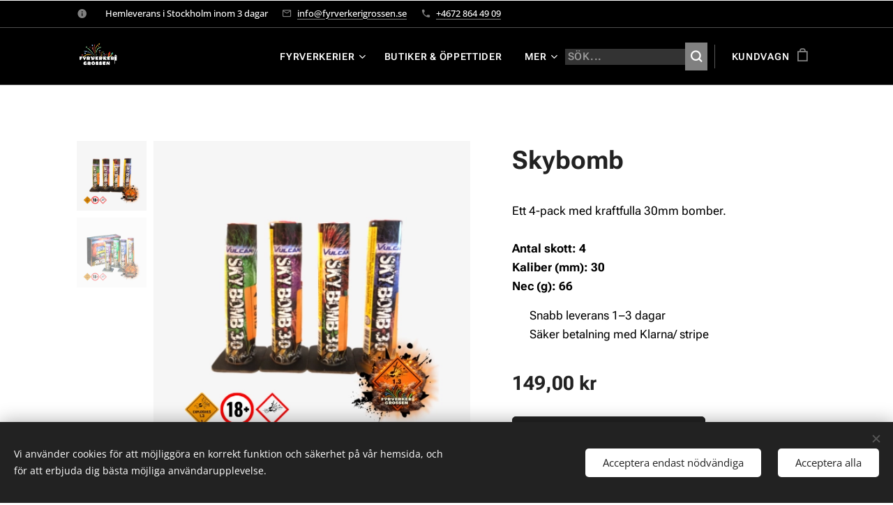

--- FILE ---
content_type: text/html; charset=UTF-8
request_url: https://www.fyrverkerigrossen.se/p/skybomb-30mm-kaliber-4-pack/
body_size: 31067
content:
<!DOCTYPE html>
<html class="no-js" prefix="og: https://ogp.me/ns#" lang="sv">
<head><link rel="preconnect" href="https://duyn491kcolsw.cloudfront.net" crossorigin><link rel="preconnect" href="https://fonts.gstatic.com" crossorigin><meta charset="utf-8"><link rel="shortcut icon" href="https://d0120c279e.clvaw-cdnwnd.com/53b354612d26628e73986a80e254864e/200002691-49c7249c74/Logo%20500x500%20%281%29-6.png?ph=d0120c279e"><link rel="apple-touch-icon" href="https://d0120c279e.clvaw-cdnwnd.com/53b354612d26628e73986a80e254864e/200002691-49c7249c74/Logo%20500x500%20%281%29-6.png?ph=d0120c279e"><link rel="icon" href="https://d0120c279e.clvaw-cdnwnd.com/53b354612d26628e73986a80e254864e/200002691-49c7249c74/Logo%20500x500%20%281%29-6.png?ph=d0120c279e">
    <meta http-equiv="X-UA-Compatible" content="IE=edge">
    <title>Skybomb :: www.fyrverkerigrossen.se</title>
    <meta name="viewport" content="width=device-width,initial-scale=1">
    <meta name="msapplication-tap-highlight" content="no">
    
    <link href="https://duyn491kcolsw.cloudfront.net/files/0r/0rk/0rklmm.css?ph=d0120c279e" media="print" rel="stylesheet">
    <link href="https://duyn491kcolsw.cloudfront.net/files/2e/2e5/2e5qgh.css?ph=d0120c279e" media="screen and (min-width:100000em)" rel="stylesheet" data-type="cq" disabled>
    <link rel="stylesheet" href="https://duyn491kcolsw.cloudfront.net/files/45/45b/45boco.css?ph=d0120c279e"><link rel="stylesheet" href="https://duyn491kcolsw.cloudfront.net/files/4e/4er/4ersdq.css?ph=d0120c279e" media="screen and (min-width:37.5em)"><link rel="stylesheet" href="https://duyn491kcolsw.cloudfront.net/files/2m/2m4/2m4vjv.css?ph=d0120c279e" data-wnd_color_scheme_file=""><link rel="stylesheet" href="https://duyn491kcolsw.cloudfront.net/files/23/23c/23cqa3.css?ph=d0120c279e" data-wnd_color_scheme_desktop_file="" media="screen and (min-width:37.5em)" disabled=""><link rel="stylesheet" href="https://duyn491kcolsw.cloudfront.net/files/4b/4b0/4b0fdm.css?ph=d0120c279e" data-wnd_additive_color_file=""><link rel="stylesheet" href="https://duyn491kcolsw.cloudfront.net/files/1h/1h9/1h9wuo.css?ph=d0120c279e" data-wnd_typography_file=""><link rel="stylesheet" href="https://duyn491kcolsw.cloudfront.net/files/04/04c/04c1ur.css?ph=d0120c279e" data-wnd_typography_desktop_file="" media="screen and (min-width:37.5em)" disabled=""><script>(()=>{let e=!1;const t=()=>{if(!e&&window.innerWidth>=600){for(let e=0,t=document.querySelectorAll('head > link[href*="css"][media="screen and (min-width:37.5em)"]');e<t.length;e++)t[e].removeAttribute("disabled");e=!0}};t(),window.addEventListener("resize",t),"container"in document.documentElement.style||fetch(document.querySelector('head > link[data-type="cq"]').getAttribute("href")).then((e=>{e.text().then((e=>{const t=document.createElement("style");document.head.appendChild(t),t.appendChild(document.createTextNode(e)),import("https://duyn491kcolsw.cloudfront.net/client/js.polyfill/container-query-polyfill.modern.js").then((()=>{let e=setInterval((function(){document.body&&(document.body.classList.add("cq-polyfill-loaded"),clearInterval(e))}),100)}))}))}))})()</script>
<link rel="preload stylesheet" href="https://duyn491kcolsw.cloudfront.net/files/2m/2m8/2m8msc.css?ph=d0120c279e" as="style"><meta name="description" content="Relaterade produkter"><meta name="keywords" content=""><meta name="generator" content="Webnode 2"><meta name="apple-mobile-web-app-capable" content="no"><meta name="apple-mobile-web-app-status-bar-style" content="black"><meta name="format-detection" content="telephone=no">


<script data-ad-client="ca-pub-8212696460614416" async src="https://pagead2.googlesyndication.com/pagead/js/adsbygoogle.js"></script>

<script type="text/javascript" src="https://smartarget.online/loader.js?u=d6eea1a75254e304dcf342fc7b3959ba7333e1e8"></script>

<script type="text/javascript" src="https://scripts.compileit.com/script/widget-script.js" async></script>

<script data-ad-client="ca-pub-8212696460614416" async src="https://pagead2.googlesyndication.com/pagead/js/adsbygoogle.js"></script>



<meta property="og:url" content="https://fyrverkerigrossen.se/p/skybomb-30mm-kaliber-4-pack/"><meta property="og:title" content="Skybomb :: www.fyrverkerigrossen.se"><meta property="og:type" content="article"><meta property="og:description" content="Relaterade produkter"><meta property="og:site_name" content="www.fyrverkerigrossen.se"><meta property="og:image" content="https://d0120c279e.clvaw-cdnwnd.com/53b354612d26628e73986a80e254864e/200003781-894ae894b0/700/Skybomb%2030%20%281%29.png?ph=d0120c279e"><meta name="robots" content="index,follow"><link rel="canonical" href="https://www.fyrverkerigrossen.se/p/skybomb-30mm-kaliber-4-pack/"><script>window.checkAndChangeSvgColor=function(c){try{var a=document.getElementById(c);if(a){c=[["border","borderColor"],["outline","outlineColor"],["color","color"]];for(var h,b,d,f=[],e=0,m=c.length;e<m;e++)if(h=window.getComputedStyle(a)[c[e][1]].replace(/\s/g,"").match(/^rgb[a]?\(([0-9]{1,3}),([0-9]{1,3}),([0-9]{1,3})/i)){b="";for(var g=1;3>=g;g++)b+=("0"+parseInt(h[g],10).toString(16)).slice(-2);"0"===b.charAt(0)&&(d=parseInt(b.substr(0,2),16),d=Math.max(16,d),b=d.toString(16)+b.slice(-4));f.push(c[e][0]+"="+b)}if(f.length){var k=a.getAttribute("data-src"),l=k+(0>k.indexOf("?")?"?":"&")+f.join("&");a.src!=l&&(a.src=l,a.outerHTML=a.outerHTML)}}}catch(n){}};</script><script src="https://www.googletagmanager.com/gtag/js?id=G-4MKTLC9MXF" async></script><script>
						window.dataLayer = window.dataLayer || [];
						function gtag(){
						
						dataLayer.push(arguments);}
						gtag('js', new Date());
						</script><script>gtag('consent', 'default', {'ad_storage': 'denied', 'analytics_storage': 'denied', 'ad_user_data': 'denied', 'ad_personalization': 'denied' });</script><script>gtag('config', 'G-4MKTLC9MXF');</script></head>
<body class="l wt-product l-default l-d-none b-btn-r b-btn-s-m b-btn-dn b-btn-bw-1 img-d-n img-t-o img-h-z line-solid b-e-bs lbox-d   wnd-s-b hb-on  wnd-fe   wnd-eshop"><noscript>
				<iframe
				 src="https://www.googletagmanager.com/ns.html?id=GTM-542MMSL"
				 height="0"
				 width="0"
				 style="display:none;visibility:hidden"
				 >
				 </iframe>
			</noscript>

<div class="wnd-page l-page cs-gray-3 ac-fdd835 ac-normal t-t-fs-m t-t-fw-m t-t-sp-n t-t-d-n t-s-fs-m t-s-fw-m t-s-sp-n t-s-d-n t-p-fs-m t-p-fw-m t-p-sp-n t-h-fs-m t-h-fw-m t-h-sp-n t-bq-fs-m t-bq-fw-m t-bq-sp-n t-bq-d-q t-btn-fw-s t-nav-fw-s t-pd-fw-s t-nav-tt-u">
    <div class="l-w t cf t-18">
        <div class="l-bg cf">
            <div class="s-bg-l">
                
                
            </div>
        </div>
        <header class="l-h cf">
            <div class="sw cf">
	<div class="sw-c cf"><section class="s s-hb cf sc-m wnd-background-solid  wnd-w-default wnd-hbs-on wnd-hbi-on wnd-hbi-news-on">
	<div class="s-w cf">
		<div class="s-o cf">
			<div class="s-bg cf">
                <div class="s-bg-l" style="background-color:#000000">
                    
                    
                </div>
			</div>
			<div class="s-c">
                <div class="s-hb-c cf">
                    <div class="hb-si">
                        <div class="si">
    <div class="si-c"></div>
</div>
                    </div>
                    <div class="hb-ci">
                        <div class="ci">
    <div class="ci-c" data-placeholder="Kontaktuppgifter"><div class="ci-news"><span>🚚 Hemleverans i Stockholm inom 3 dagar</span></div><div class="ci-mail"><span><a href="mailto:info@fyrverkerigrossen.se">info@fyrverkerigrossen.se</a></span></div><div class="ci-phone"><span><a href="tel:+4672 864 49 09">+4672 864 49 09</a></span></div></div>
</div>
                    </div>
                    <div class="hb-ccy">
                        
                    </div>
                    <div class="hb-lang">
                        
                    </div>
                </div>
			</div>
		</div>
	</div>
</section><section data-space="true" class="s s-hn s-hn-default wnd-mt-classic wnd-na-c logo-classic sc-m wnd-background-solid  wnd-w-default wnd-nh-m hm-hidden wnd-nav-border wnd-nav-sticky menu-default-underline-grow">
	<div class="s-w">
		<div class="s-o">

			<div class="s-bg">
                <div class="s-bg-l" style="background-color:#000000">
                    
                    
                </div>
			</div>

			<div class="h-w h-f wnd-fixed">

				<div class="n-l">
					<div class="s-c menu-nav">
						<div class="logo-block">
							<div class="b b-l logo logo-default-inv logo-nb fira-sans wnd-iar-1-1 logo-48 b-ls-l" id="wnd_LogoBlock_728709" data-wnd_mvc_type="wnd.fe.LogoBlock">
	<div class="b-l-c logo-content">
		<a class="b-l-link logo-link" href="/home/">

			<div class="b-l-image logo-image">
				<div class="b-l-image-w logo-image-cell">
                    <picture><source type="image/webp" srcset="https://d0120c279e.clvaw-cdnwnd.com/53b354612d26628e73986a80e254864e/200002837-94abb94abd/450/Logo%20500x500%20%281%29-8.webp?ph=d0120c279e 450w, https://d0120c279e.clvaw-cdnwnd.com/53b354612d26628e73986a80e254864e/200002837-94abb94abd/700/Logo%20500x500%20%281%29-8.webp?ph=d0120c279e 500w, https://d0120c279e.clvaw-cdnwnd.com/53b354612d26628e73986a80e254864e/200002837-94abb94abd/Logo%20500x500%20%281%29-8.webp?ph=d0120c279e 500w" sizes="(min-width: 600px) 450px, (min-width: 360px) calc(100vw * 0.8), 100vw" ><img src="https://d0120c279e.clvaw-cdnwnd.com/53b354612d26628e73986a80e254864e/200002836-cced0cced2/Logo%20500x500%20%281%29-8.png?ph=d0120c279e" alt="" width="500" height="500" class="wnd-logo-img" ></picture>
				</div>
			</div>

			

			<div class="b-l-br logo-br"></div>

			<div class="b-l-text logo-text-wrapper">
				<div class="b-l-text-w logo-text">
					<span class="b-l-text-c logo-text-cell"></span>
				</div>
			</div>

		</a>
	</div>
</div>
						</div>

						<div id="menu-slider">
							<div id="menu-block">
								<nav id="menu"><div class="menu-font menu-wrapper">
	<a href="#" class="menu-close" rel="nofollow" title="Close Menu"></a>
	<ul role="menubar" aria-label="Meny" class="level-1">
		<li role="none" class="wnd-with-submenu">
			<a class="menu-item" role="menuitem" href="/fyrverkerier/"><span class="menu-item-text">Fyrverkerier</span></a>
			<ul role="menubar" aria-label="Meny" class="level-2">
		<li role="none">
			<a class="menu-item" role="menuitem" href="/compounds/"><span class="menu-item-text">Compounds</span></a>
			
		</li><li role="none">
			<a class="menu-item" role="menuitem" href="/airbombs-1-shots/"><span class="menu-item-text">Airbombs/ 1-Shots</span></a>
			
		</li><li role="none">
			<a class="menu-item" role="menuitem" href="/batterier-tartor/"><span class="menu-item-text">Batterier</span></a>
			
		</li><li role="none">
			<a class="menu-item" role="menuitem" href="/fyrverkerisatser/"><span class="menu-item-text">Fyrverkerisatser</span></a>
			
		</li><li role="none">
			<a class="menu-item" role="menuitem" href="/raketer/"><span class="menu-item-text">Raketer</span></a>
			
		</li><li role="none">
			<a class="menu-item" role="menuitem" href="/smafyrverkeri/"><span class="menu-item-text">Småfyrverkeri</span></a>
			
		</li><li role="none">
			<a class="menu-item" role="menuitem" href="/bengaler-fontaner/"><span class="menu-item-text">Bengaler &amp; Fontäner</span></a>
			
		</li><li role="none">
			<a class="menu-item" role="menuitem" href="/rokbomber/"><span class="menu-item-text">Rökbomber</span></a>
			
		</li><li role="none">
			<a class="menu-item" role="menuitem" href="/proffsprodukter/"><span class="menu-item-text">Proffsprodukter</span></a>
			
		</li><li role="none">
			<a class="menu-item" role="menuitem" href="/ovrigt-utbud/"><span class="menu-item-text">Övrigt utbud</span></a>
			
		</li>
	</ul>
		</li><li role="none">
			<a class="menu-item" role="menuitem" href="/butiker-oppettider/"><span class="menu-item-text">Butiker &amp; Öppettider</span></a>
			
		</li><li role="none">
			<a class="menu-item" role="menuitem" href="/leveransomraden/"><span class="menu-item-text">Leveransområden</span></a>
			
		</li>
	</ul>
	<span class="more-text">Mer</span>
</div></nav>
							</div>
						</div>

						<div class="cart-and-mobile">
							<div class="search">
    <div class="search-app"></div>
</div>
							<div class="cart cf">
	<div class="cart-content">
		<a href="/cart/">
			<div class="cart-content-link">
				<div class="cart-text"><span>Kundvagn</span></div>
				<div class="cart-piece-count" data-count="0" data-wnd_cart_part="count">0</div>
				<div class="cart-piece-text" data-wnd_cart_part="text"></div>
				<div class="cart-price" data-wnd_cart_part="price">0,00 kr</div>
			</div>
		</a>
	</div>
</div>

							<div id="menu-mobile">
								<a href="#" id="menu-submit"><span></span>Meny</a>
							</div>
						</div>

					</div>
				</div>

			</div>

		</div>
	</div>
</section></div>
</div>
        </header>
        <main class="l-m cf">
            <div class="sw cf">
	<div class="sw-c cf"><section class="s s-hm s-hm-hidden wnd-h-hidden cf sc-w   hn-default"></section><section data-space="true" class="s s-ed cf sc-w   wnd-w-default wnd-s-normal wnd-h-auto">
	<div class="s-w cf">
		<div class="s-o s-fs cf">
			<div class="s-bg cf">
                <div class="s-bg-l">
                    
                    
                </div>
			</div>
			<div class="s-c s-fs cf">
				<div class="b-e b-e-d b b-s cf" data-wnd_product_item="200000080" data-wnd_product_data="{&quot;id&quot;:200000080,&quot;name&quot;:&quot;Skybomb&quot;,&quot;image&quot;:[&quot;https:\/\/d0120c279e.clvaw-cdnwnd.com\/53b354612d26628e73986a80e254864e\/200003781-894ae894b0\/450\/Skybomb%2030%20%281%29.png?ph=d0120c279e&quot;,&quot;https:\/\/d0120c279e.clvaw-cdnwnd.com\/53b354612d26628e73986a80e254864e\/200003781-894ae894b0\/Skybomb%2030%20%281%29.png?ph=d0120c279e&quot;],&quot;detail_url&quot;:&quot;\/p\/skybomb-30mm-kaliber-4-pack\/&quot;,&quot;category&quot;:&quot;One shots&quot;,&quot;list_position&quot;:0,&quot;price&quot;:149,&quot;comparative_price&quot;:0,&quot;out_of_stock&quot;:false,&quot;availability&quot;:&quot;DO_NOT_SHOW&quot;,&quot;variants&quot;:[],&quot;variants_active&quot;:false}" data-wnd-price-info-template="&lt;span class=&quot;prd-price-info&quot;&gt;&lt;span class=&quot;prd-price-info-c&quot;&gt;{value}&lt;/span&gt;&lt;/span&gt;">
    <form class="cf" action="" method="post" data-wnd_sys_form="add-to-cart">

        <div class="b-e-d-head b-e-d-right">
            <h1 class="b-e-d-title cf"><span class="prd-title">
	<span class="prd-title-c">Skybomb</span>
</span></h1>
        </div>

        <div class="b-e-d-ribbons cf">
            <span class="prd-label prd-out-of-stock">
	<span class="prd-label-c prd-out-of-stock-c"></span>
</span>
            <span class="prd-label">
	<span class="prd-label-c"></span>
</span>
        </div>

        <div class="b-e-d-gal b-e-d-left">
            <div class="prd-gal cf" id="wnd_ProductGalleryBlock_441058" data-slideshow="true">
	<div class="prd-gal-c cf">
		<ul class="prd-gal-list cf">
			<li class="prd-gal-photo wnd-orientation-square">
				<a class="prd-gal-link litebox" data-litebox-group="gallery" data-litebox-text="" href="https://d0120c279e.clvaw-cdnwnd.com/53b354612d26628e73986a80e254864e/200003781-894ae894b0/Skybomb%2030%20%281%29.png?ph=d0120c279e" width="500" height="500">
					<div class="prd-gal-img cf">
						<div class="prd-gal-img-pos">
                            <picture><source type="image/webp" srcset="https://d0120c279e.clvaw-cdnwnd.com/53b354612d26628e73986a80e254864e/200003783-6795267954/450/Skybomb%2030%20%281%29.webp?ph=d0120c279e 450w, https://d0120c279e.clvaw-cdnwnd.com/53b354612d26628e73986a80e254864e/200003783-6795267954/700/Skybomb%2030%20%281%29.webp?ph=d0120c279e 500w, https://d0120c279e.clvaw-cdnwnd.com/53b354612d26628e73986a80e254864e/200003783-6795267954/Skybomb%2030%20%281%29.webp?ph=d0120c279e 500w" sizes="(min-width: 768px) 60vw, 100vw" ><img src="https://d0120c279e.clvaw-cdnwnd.com/53b354612d26628e73986a80e254864e/200003781-894ae894b0/Skybomb%2030%20%281%29.png?ph=d0120c279e" alt="" width="500" height="500" loading="lazy" ></picture>
						</div>
					</div>
					<div class="prd-gal-title cf"><span></span></div>
				</a>
			</li><li class="prd-gal-photo wnd-orientation-square">
				<a class="prd-gal-link litebox" data-litebox-group="gallery" data-litebox-text="" href="https://d0120c279e.clvaw-cdnwnd.com/53b354612d26628e73986a80e254864e/200003782-b84bfb84c1/Skybomb%2030.png?ph=d0120c279e" width="500" height="500">
					<div class="prd-gal-img cf">
						<div class="prd-gal-img-pos">
                            <picture><source type="image/webp" srcset="https://d0120c279e.clvaw-cdnwnd.com/53b354612d26628e73986a80e254864e/200003784-b4febb4fed/450/Skybomb%2030.webp?ph=d0120c279e 450w, https://d0120c279e.clvaw-cdnwnd.com/53b354612d26628e73986a80e254864e/200003784-b4febb4fed/700/Skybomb%2030.webp?ph=d0120c279e 500w, https://d0120c279e.clvaw-cdnwnd.com/53b354612d26628e73986a80e254864e/200003784-b4febb4fed/Skybomb%2030.webp?ph=d0120c279e 500w" sizes="(min-width: 768px) 60vw, 100vw" ><img src="https://d0120c279e.clvaw-cdnwnd.com/53b354612d26628e73986a80e254864e/200003782-b84bfb84c1/Skybomb%2030.png?ph=d0120c279e" alt="" width="500" height="500" loading="lazy" ></picture>
						</div>
					</div>
					<div class="prd-gal-title cf"><span></span></div>
				</a>
			</li>
		</ul>
	</div>

	<div class="prd-gal-nav dots cf">
		<div class="prd-gal-nav-arrow-prev prd-gal-nav-arrow">
			<div class="prd-gal-nav-arrow-submit"></div>
		</div>

		<div class="prd-gal-nav-c dots-content cf"></div>

		<div class="prd-gal-nav-arrow-next prd-gal-nav-arrow">
			<div class="prd-gal-nav-arrow-submit"></div>
		</div>
	</div>

	
</div>
        </div>

        <div class="b-e-d-c b-e-d-right">
            <div class="b-text text prd-text">
	<div class="prd-text-c"><div><font class="wsw-02" style="">Ett 4-pack med kraftfulla 30mm bomber.</font></div><div><font class="wsw-02" style=""><br></font></div><p><strong><font class="wsw-02">Antal skott: 4<br></font></strong><strong><font class="wsw-02">Kaliber (mm): 30<br></font></strong><strong><font class="wsw-02">Nec (g): 66</font></strong></p><p><font class="wsw-02">✔ Snabb leverans 1–3 dagar<br></font><font class="wsw-02">✔ Säker betalning med Klarna/ stripe</font></p></div>
</div>
            
            <div class="b-e-d-price cf">
                <span class="prd-price">
	<span class="prd-price-pref-text wnd-product-prefix-text"></span><span class="prd-price-pref"></span><span class="prd-price-c wnd-product-price">149,00</span><span class="prd-price-suf">&nbsp;kr</span><span class="prd-price-suf-text wnd-product-suffix-text"></span>
</span>
                <span class="prd-price prd-price-com wnd-product-comparative-price-area wnd-empty" style="display:none">
	<span class="prd-price-pref"></span><span class="prd-price-c wnd-product-comparative-price-content">0,00</span><span class="prd-price-suf">&nbsp;kr</span>
</span>
            </div>
            <div class="b-e-d-price b-e-d-price-info" data-wnd-identifier="wnd-price-info-container">
                
                
                
                
                
            </div>
            <div class="b-e-d-stock b-e-d-stock-info" data-wnd-identifier="wnd-stock-info-container">
                <span class="prd-stock-info" data-wnd-identifier="wnd-stock-info">
    <span class="wt-bold"></span>
</span>
            </div>

            <div class="b-e-d-submit cf">
                <div class="prd-crt b-btn b-btn-3 b-btn-atc b-btn-i-left b-btn-i-atc wnd-fixed cf">
                    <button class="b-btn-l b-btn-fixed" type="submit" name="send" value="wnd_ProductDetailFormBlock_76298" disabled data-wnd_add_to_cart_button>
                        <span class="b-btn-t">Lägg i kundvagnen</span>
                        <span class="b-btn-a-l">
							<span class="loader"></span>
						</span>
                        <span class="b-btn-a-a">
							<span class="checked"></span>
							Tillagd i kundvagnen
						</span>
                        <span class="b-btn-ofs">Tillfälligt slut</span>
                    </button>
                </div>
            </div>
        </div>

        <input type="hidden" name="id" value="200000080">

    </form>
<script>gtag('event', 'view_item', {"items":{"id":200000080,"name":"Skybomb","category":"One shots","list_position":0,"price":"149.0000"},"send_to":"G-4MKTLC9MXF"});</script></div>
				<div class="ez cf wnd-no-cols">
	<div class="ez-c"><div class="b b-video b-s" style="margin-left:13.207547169811%;margin-right:13.207547169811%;">
	<div class="b-c" style="position:relative;padding-bottom:56.25%;">
		<iframe src="//www.youtube-nocookie.com/embed/VoJTVCEqftA?wmode=opaque" style="position:absolute;top:0%;left:0%;width:100%;height:100%;" allowfullscreen="1" loading="lazy"></iframe>
	</div>
</div></div>
</div>
			</div>
		</div>
	</div>
</section><section class="s s-basic cf sc-m wnd-background-solid  wnd-w-wider wnd-s-normal wnd-h-auto">
	<div class="s-w cf">
		<div class="s-o s-fs cf">
			<div class="s-bg cf">
				<div class="s-bg-l" style="background-color:#000000">
                    
					
				</div>
			</div>
			<div class="s-c s-fs cf">
				<div class="ez cf wnd-no-cols">
	<div class="ez-c"><div class="b b-text cf">
	<div class="b-c b-text-c b-s b-s-t60 b-s-b60 b-cs cf"><h2><strong>Relaterade produkter</strong></h2>
</div>
</div><div class="b-e b-e-g b-e-car not-loaded b b-s grid-5" id="wnd_ProductsZone_913271" data-wnd_mvc_type="wnd.pc.ProductsZone">
	<div class="b-e-c">

		<div class="b-e-w">
			<div class="b-e-w-correct">
				<div class="b-e-box">

					<article class="item original">
						<div class="item-wrapper">
							<a href="/p/skyddsglasogon/" data-wnd_product_item_data="{&quot;id&quot;:200016499,&quot;name&quot;:&quot;Skyddsglas\u00f6gon&quot;,&quot;image&quot;:[&quot;https:\/\/d0120c279e.clvaw-cdnwnd.com\/53b354612d26628e73986a80e254864e\/200003869-5d7185d719\/450\/Skyddsglas%C3%B6gon-7.png?ph=d0120c279e&quot;,&quot;https:\/\/d0120c279e.clvaw-cdnwnd.com\/53b354612d26628e73986a80e254864e\/200003869-5d7185d719\/Skyddsglas%C3%B6gon-7.png?ph=d0120c279e&quot;],&quot;detail_url&quot;:&quot;\/p\/skyddsglasogon\/&quot;,&quot;category&quot;:&quot;Compounds\/T\u00e5rtor\/- batterier\/R\u00f6kbomber\/One shots\/Fyrverkerisatser\/Raketer\/Sm\u00e5fyrverkeri\/Max kaliber 50mm\/Bengaler &amp; Font\u00e4ner\/Proffsprodukter\/\u00d6vrigt utbud&quot;,&quot;list_position&quot;:0,&quot;price&quot;:&quot;20.0000&quot;,&quot;dual_currency&quot;:null}">
								<div class="item-media"><div class="b-tb wnd-orientation-square" id="wnd_ThumbnailBlock_5vl1brnj07o000000000000000">
    <picture><source type="image/webp" srcset="https://d0120c279e.clvaw-cdnwnd.com/53b354612d26628e73986a80e254864e/200003870-2fe462fe48/450/Skyddsglas%C3%B6gon-7.webp?ph=d0120c279e 450w, https://d0120c279e.clvaw-cdnwnd.com/53b354612d26628e73986a80e254864e/200003870-2fe462fe48/700/Skyddsglas%C3%B6gon-7.webp?ph=d0120c279e 500w, https://d0120c279e.clvaw-cdnwnd.com/53b354612d26628e73986a80e254864e/200003870-2fe462fe48/Skyddsglas%C3%B6gon-7.webp?ph=d0120c279e 500w" sizes="(min-width: 768px) calc(100vw * 0.3), (min-width: 320px) calc(100vw * 0.5), 100vw" ><img src="https://d0120c279e.clvaw-cdnwnd.com/53b354612d26628e73986a80e254864e/200003869-5d7185d719/Skyddsglas%C3%B6gon-7.png?ph=d0120c279e" alt="" width="500" height="500" loading="lazy" ></picture>
</div></div>
								<div class="item-head">
									<h2 class="item-title"><span class="prd-title">
	<span class="prd-title-c">Skyddsglasögon</span>
</span></h2>
									<div class="item-labels label-small">
										<span class="prd-label prd-out-of-stock">
	<span class="prd-label-c prd-out-of-stock-c"></span>
</span>
										<span class="prd-label">
	<span class="prd-label-c"></span>
</span>
									</div>
									<div class="item-price">
										<span class="prd-price">
	<span class="prd-price-pref-text wnd-product-prefix-text"></span><span class="prd-price-pref"></span><span class="prd-price-c wnd-product-price">20,00</span><span class="prd-price-suf">&nbsp;kr</span><span class="prd-price-suf-text wnd-product-suffix-text"></span>
</span>
										<span class="prd-price prd-price-com wnd-product-comparative-price-area wnd-empty" style="display:none">
	<span class="prd-price-pref"></span><span class="prd-price-c wnd-product-comparative-price-content">0,00</span><span class="prd-price-suf">&nbsp;kr</span>
</span>
										
									</div>
								</div>
							</a>
						</div>
					</article><article class="item original">
						<div class="item-wrapper">
							<a href="/p/bombror-3-0/" data-wnd_product_item_data="{&quot;id&quot;:200026953,&quot;name&quot;:&quot;Bombr\u00f6r 3.0&quot;,&quot;image&quot;:[&quot;https:\/\/d0120c279e.clvaw-cdnwnd.com\/53b354612d26628e73986a80e254864e\/200003545-4fec64fec8\/450\/Bombr%C3%B6r%203.0-5.png?ph=d0120c279e&quot;,&quot;https:\/\/d0120c279e.clvaw-cdnwnd.com\/53b354612d26628e73986a80e254864e\/200003545-4fec64fec8\/Bombr%C3%B6r%203.0-5.png?ph=d0120c279e&quot;],&quot;detail_url&quot;:&quot;\/p\/bombror-3-0\/&quot;,&quot;category&quot;:&quot;One shots\/Sm\u00e5fyrverkeri\/Nyheter&quot;,&quot;list_position&quot;:1,&quot;price&quot;:&quot;99.0000&quot;,&quot;dual_currency&quot;:null}">
								<div class="item-media"><div class="b-tb wnd-orientation-square" id="wnd_ThumbnailBlock_2q47mkt5fjng0000000000000">
    <picture><source type="image/webp" srcset="https://d0120c279e.clvaw-cdnwnd.com/53b354612d26628e73986a80e254864e/200003546-16f3a16f3c/450/Bombr%C3%B6r%203.0-9.webp?ph=d0120c279e 450w, https://d0120c279e.clvaw-cdnwnd.com/53b354612d26628e73986a80e254864e/200003546-16f3a16f3c/700/Bombr%C3%B6r%203.0-9.webp?ph=d0120c279e 500w, https://d0120c279e.clvaw-cdnwnd.com/53b354612d26628e73986a80e254864e/200003546-16f3a16f3c/Bombr%C3%B6r%203.0-9.webp?ph=d0120c279e 500w" sizes="(min-width: 768px) calc(100vw * 0.3), (min-width: 320px) calc(100vw * 0.5), 100vw" ><img src="https://d0120c279e.clvaw-cdnwnd.com/53b354612d26628e73986a80e254864e/200003545-4fec64fec8/Bombr%C3%B6r%203.0-5.png?ph=d0120c279e" alt="" width="500" height="500" loading="lazy" ></picture>
</div></div>
								<div class="item-head">
									<h2 class="item-title"><span class="prd-title">
	<span class="prd-title-c">Bombrör 3.0</span>
</span></h2>
									<div class="item-labels label-small">
										<span class="prd-label prd-out-of-stock">
	<span class="prd-label-c prd-out-of-stock-c"></span>
</span>
										<span class="prd-label">
	<span class="prd-label-c">Nyhet!</span>
</span>
									</div>
									<div class="item-price">
										<span class="prd-price">
	<span class="prd-price-pref-text wnd-product-prefix-text"></span><span class="prd-price-pref"></span><span class="prd-price-c wnd-product-price">99,00</span><span class="prd-price-suf">&nbsp;kr</span><span class="prd-price-suf-text wnd-product-suffix-text"></span>
</span>
										<span class="prd-price prd-price-com wnd-product-comparative-price-area wnd-empty" style="display:none">
	<span class="prd-price-pref"></span><span class="prd-price-c wnd-product-comparative-price-content">0,00</span><span class="prd-price-suf">&nbsp;kr</span>
</span>
										
									</div>
								</div>
							</a>
						</div>
					</article><article class="item original">
						<div class="item-wrapper">
							<a href="/p/asian-thunder/" data-wnd_product_item_data="{&quot;id&quot;:200005985,&quot;name&quot;:&quot;Bujny 1&quot;,&quot;image&quot;:[&quot;https:\/\/d0120c279e.clvaw-cdnwnd.com\/53b354612d26628e73986a80e254864e\/200003369-2674326745\/450\/Bujny%201%20%281%29.png?ph=d0120c279e&quot;,&quot;https:\/\/d0120c279e.clvaw-cdnwnd.com\/53b354612d26628e73986a80e254864e\/200003369-2674326745\/Bujny%201%20%281%29.png?ph=d0120c279e&quot;],&quot;detail_url&quot;:&quot;\/p\/asian-thunder\/&quot;,&quot;category&quot;:&quot;One shots\/Max kaliber 50mm&quot;,&quot;list_position&quot;:2,&quot;price&quot;:&quot;279.0000&quot;,&quot;dual_currency&quot;:null}">
								<div class="item-media"><div class="b-tb wnd-orientation-square" id="wnd_ThumbnailBlock_i90otqu38js00000000000000">
    <picture><source type="image/webp" srcset="https://d0120c279e.clvaw-cdnwnd.com/53b354612d26628e73986a80e254864e/200003370-1ba411ba43/450/Bujny%201%20%281%29.webp?ph=d0120c279e 450w, https://d0120c279e.clvaw-cdnwnd.com/53b354612d26628e73986a80e254864e/200003370-1ba411ba43/700/Bujny%201%20%281%29.webp?ph=d0120c279e 500w, https://d0120c279e.clvaw-cdnwnd.com/53b354612d26628e73986a80e254864e/200003370-1ba411ba43/Bujny%201%20%281%29.webp?ph=d0120c279e 500w" sizes="(min-width: 768px) calc(100vw * 0.3), (min-width: 320px) calc(100vw * 0.5), 100vw" ><img src="https://d0120c279e.clvaw-cdnwnd.com/53b354612d26628e73986a80e254864e/200003369-2674326745/Bujny%201%20%281%29.png?ph=d0120c279e" alt="" width="500" height="500" loading="lazy" ></picture>
</div></div>
								<div class="item-head">
									<h2 class="item-title"><span class="prd-title">
	<span class="prd-title-c">Bujny 1</span>
</span></h2>
									<div class="item-labels label-small">
										<span class="prd-label prd-out-of-stock">
	<span class="prd-label-c prd-out-of-stock-c"></span>
</span>
										<span class="prd-label">
	<span class="prd-label-c"></span>
</span>
									</div>
									<div class="item-price">
										<span class="prd-price">
	<span class="prd-price-pref-text wnd-product-prefix-text"></span><span class="prd-price-pref"></span><span class="prd-price-c wnd-product-price">279,00</span><span class="prd-price-suf">&nbsp;kr</span><span class="prd-price-suf-text wnd-product-suffix-text"></span>
</span>
										<span class="prd-price prd-price-com wnd-product-comparative-price-area wnd-empty" style="display:none">
	<span class="prd-price-pref"></span><span class="prd-price-c wnd-product-comparative-price-content">0,00</span><span class="prd-price-suf">&nbsp;kr</span>
</span>
										
									</div>
								</div>
							</a>
						</div>
					</article><article class="item original">
						<div class="item-wrapper">
							<a href="/p/bombsack/" data-wnd_product_item_data="{&quot;id&quot;:200008911,&quot;name&quot;:&quot;Flashing thunder 40-pack&quot;,&quot;image&quot;:[&quot;https:\/\/d0120c279e.clvaw-cdnwnd.com\/53b354612d26628e73986a80e254864e\/200003573-97b3597b37\/450\/Flashing%20Thunder%2040p.png?ph=d0120c279e&quot;,&quot;https:\/\/d0120c279e.clvaw-cdnwnd.com\/53b354612d26628e73986a80e254864e\/200003573-97b3597b37\/Flashing%20Thunder%2040p.png?ph=d0120c279e&quot;],&quot;detail_url&quot;:&quot;\/p\/bombsack\/&quot;,&quot;category&quot;:&quot;One shots&quot;,&quot;list_position&quot;:3,&quot;price&quot;:&quot;399.0000&quot;,&quot;dual_currency&quot;:null}">
								<div class="item-media"><div class="b-tb wnd-orientation-square" id="wnd_ThumbnailBlock_782qgi9lf95000000000000000">
    <picture><source type="image/webp" srcset="https://d0120c279e.clvaw-cdnwnd.com/53b354612d26628e73986a80e254864e/200003574-9db069db08/450/Flashing%20Thunder%2040p.webp?ph=d0120c279e 450w, https://d0120c279e.clvaw-cdnwnd.com/53b354612d26628e73986a80e254864e/200003574-9db069db08/700/Flashing%20Thunder%2040p.webp?ph=d0120c279e 500w, https://d0120c279e.clvaw-cdnwnd.com/53b354612d26628e73986a80e254864e/200003574-9db069db08/Flashing%20Thunder%2040p.webp?ph=d0120c279e 500w" sizes="(min-width: 768px) calc(100vw * 0.3), (min-width: 320px) calc(100vw * 0.5), 100vw" ><img src="https://d0120c279e.clvaw-cdnwnd.com/53b354612d26628e73986a80e254864e/200003573-97b3597b37/Flashing%20Thunder%2040p.png?ph=d0120c279e" alt="" width="500" height="500" loading="lazy" ></picture>
</div></div>
								<div class="item-head">
									<h2 class="item-title"><span class="prd-title">
	<span class="prd-title-c">Flashing thunder 40-pack</span>
</span></h2>
									<div class="item-labels label-small">
										<span class="prd-label prd-out-of-stock">
	<span class="prd-label-c prd-out-of-stock-c"></span>
</span>
										<span class="prd-label">
	<span class="prd-label-c"></span>
</span>
									</div>
									<div class="item-price">
										<span class="prd-price">
	<span class="prd-price-pref-text wnd-product-prefix-text"></span><span class="prd-price-pref"></span><span class="prd-price-c wnd-product-price">399,00</span><span class="prd-price-suf">&nbsp;kr</span><span class="prd-price-suf-text wnd-product-suffix-text"></span>
</span>
										<span class="prd-price prd-price-com wnd-product-comparative-price-area wnd-empty" style="display:none">
	<span class="prd-price-pref"></span><span class="prd-price-c wnd-product-comparative-price-content">0,00</span><span class="prd-price-suf">&nbsp;kr</span>
</span>
										
									</div>
								</div>
							</a>
						</div>
					</article><article class="item original">
						<div class="item-wrapper">
							<a href="/p/flashin-thunder-6-pack/" data-wnd_product_item_data="{&quot;id&quot;:200000079,&quot;name&quot;:&quot;Flashing Thunder 6-pack&quot;,&quot;image&quot;:[&quot;https:\/\/d0120c279e.clvaw-cdnwnd.com\/53b354612d26628e73986a80e254864e\/200003371-4afc24afc4\/450\/Flashing%20Thunder%206%20pack.png?ph=d0120c279e&quot;,&quot;https:\/\/d0120c279e.clvaw-cdnwnd.com\/53b354612d26628e73986a80e254864e\/200003371-4afc24afc4\/Flashing%20Thunder%206%20pack.png?ph=d0120c279e&quot;],&quot;detail_url&quot;:&quot;\/p\/flashin-thunder-6-pack\/&quot;,&quot;category&quot;:&quot;One shots&quot;,&quot;list_position&quot;:4,&quot;price&quot;:&quot;69.0000&quot;,&quot;dual_currency&quot;:null}">
								<div class="item-media"><div class="b-tb wnd-orientation-square" id="wnd_ThumbnailBlock_5jrepj1kd1t000000000000000">
    <picture><source type="image/webp" srcset="https://d0120c279e.clvaw-cdnwnd.com/53b354612d26628e73986a80e254864e/200003372-4f4094f40c/450/Flashing%20Thunder%206%20pack.webp?ph=d0120c279e 450w, https://d0120c279e.clvaw-cdnwnd.com/53b354612d26628e73986a80e254864e/200003372-4f4094f40c/700/Flashing%20Thunder%206%20pack.webp?ph=d0120c279e 500w, https://d0120c279e.clvaw-cdnwnd.com/53b354612d26628e73986a80e254864e/200003372-4f4094f40c/Flashing%20Thunder%206%20pack.webp?ph=d0120c279e 500w" sizes="(min-width: 768px) calc(100vw * 0.3), (min-width: 320px) calc(100vw * 0.5), 100vw" ><img src="https://d0120c279e.clvaw-cdnwnd.com/53b354612d26628e73986a80e254864e/200003371-4afc24afc4/Flashing%20Thunder%206%20pack.png?ph=d0120c279e" alt="" width="500" height="500" loading="lazy" ></picture>
</div></div>
								<div class="item-head">
									<h2 class="item-title"><span class="prd-title">
	<span class="prd-title-c">Flashing Thunder 6-pack</span>
</span></h2>
									<div class="item-labels label-small">
										<span class="prd-label prd-out-of-stock">
	<span class="prd-label-c prd-out-of-stock-c"></span>
</span>
										<span class="prd-label">
	<span class="prd-label-c"></span>
</span>
									</div>
									<div class="item-price">
										<span class="prd-price">
	<span class="prd-price-pref-text wnd-product-prefix-text"></span><span class="prd-price-pref"></span><span class="prd-price-c wnd-product-price">69,00</span><span class="prd-price-suf">&nbsp;kr</span><span class="prd-price-suf-text wnd-product-suffix-text"></span>
</span>
										<span class="prd-price prd-price-com wnd-product-comparative-price-area wnd-empty" style="display:none">
	<span class="prd-price-pref"></span><span class="prd-price-c wnd-product-comparative-price-content">0,00</span><span class="prd-price-suf">&nbsp;kr</span>
</span>
										
									</div>
								</div>
							</a>
						</div>
					</article><article class="item original">
						<div class="item-wrapper">
							<a href="/p/scream-shots-small/" data-wnd_product_item_data="{&quot;id&quot;:200026282,&quot;name&quot;:&quot;Scream shots small&quot;,&quot;image&quot;:[&quot;https:\/\/d0120c279e.clvaw-cdnwnd.com\/53b354612d26628e73986a80e254864e\/200003373-4027740278\/450\/Scream%20shots%20small%202.png?ph=d0120c279e&quot;,&quot;https:\/\/d0120c279e.clvaw-cdnwnd.com\/53b354612d26628e73986a80e254864e\/200003373-4027740278\/Scream%20shots%20small%202.png?ph=d0120c279e&quot;],&quot;detail_url&quot;:&quot;\/p\/scream-shots-small\/&quot;,&quot;category&quot;:&quot;One shots\/Nyheter&quot;,&quot;list_position&quot;:5,&quot;price&quot;:&quot;139.0000&quot;,&quot;dual_currency&quot;:null}">
								<div class="item-media"><div class="b-tb wnd-orientation-square" id="wnd_ThumbnailBlock_3hli3gifjn7g00000000000000">
    <picture><source type="image/webp" srcset="https://d0120c279e.clvaw-cdnwnd.com/53b354612d26628e73986a80e254864e/200003374-5a0f15a0f4/450/Scream%20shots%20small%202.webp?ph=d0120c279e 450w, https://d0120c279e.clvaw-cdnwnd.com/53b354612d26628e73986a80e254864e/200003374-5a0f15a0f4/700/Scream%20shots%20small%202.webp?ph=d0120c279e 500w, https://d0120c279e.clvaw-cdnwnd.com/53b354612d26628e73986a80e254864e/200003374-5a0f15a0f4/Scream%20shots%20small%202.webp?ph=d0120c279e 500w" sizes="(min-width: 768px) calc(100vw * 0.3), (min-width: 320px) calc(100vw * 0.5), 100vw" ><img src="https://d0120c279e.clvaw-cdnwnd.com/53b354612d26628e73986a80e254864e/200003373-4027740278/Scream%20shots%20small%202.png?ph=d0120c279e" alt="" width="500" height="500" loading="lazy" ></picture>
</div></div>
								<div class="item-head">
									<h2 class="item-title"><span class="prd-title">
	<span class="prd-title-c">Scream shots small</span>
</span></h2>
									<div class="item-labels label-small">
										<span class="prd-label prd-out-of-stock">
	<span class="prd-label-c prd-out-of-stock-c"></span>
</span>
										<span class="prd-label">
	<span class="prd-label-c">Nyhet!</span>
</span>
									</div>
									<div class="item-price">
										<span class="prd-price">
	<span class="prd-price-pref-text wnd-product-prefix-text"></span><span class="prd-price-pref"></span><span class="prd-price-c wnd-product-price">139,00</span><span class="prd-price-suf">&nbsp;kr</span><span class="prd-price-suf-text wnd-product-suffix-text"></span>
</span>
										<span class="prd-price prd-price-com wnd-product-comparative-price-area wnd-empty" style="display:none">
	<span class="prd-price-pref"></span><span class="prd-price-c wnd-product-comparative-price-content">0,00</span><span class="prd-price-suf">&nbsp;kr</span>
</span>
										
									</div>
								</div>
							</a>
						</div>
					</article><article class="item original">
						<div class="item-wrapper">
							<a href="/p/skybomb-30mm-kaliber-4-pack/" data-wnd_product_item_data="{&quot;id&quot;:200000080,&quot;name&quot;:&quot;Skybomb&quot;,&quot;image&quot;:[&quot;https:\/\/d0120c279e.clvaw-cdnwnd.com\/53b354612d26628e73986a80e254864e\/200003781-894ae894b0\/450\/Skybomb%2030%20%281%29.png?ph=d0120c279e&quot;,&quot;https:\/\/d0120c279e.clvaw-cdnwnd.com\/53b354612d26628e73986a80e254864e\/200003781-894ae894b0\/Skybomb%2030%20%281%29.png?ph=d0120c279e&quot;],&quot;detail_url&quot;:&quot;\/p\/skybomb-30mm-kaliber-4-pack\/&quot;,&quot;category&quot;:&quot;One shots&quot;,&quot;list_position&quot;:0,&quot;price&quot;:&quot;149.0000&quot;,&quot;dual_currency&quot;:null}">
								<div class="item-media"><div class="b-tb wnd-orientation-square" id="wnd_ThumbnailBlock_14nti5ucv0ig00000000000000">
    <picture><source type="image/webp" srcset="https://d0120c279e.clvaw-cdnwnd.com/53b354612d26628e73986a80e254864e/200003783-6795267954/450/Skybomb%2030%20%281%29.webp?ph=d0120c279e 450w, https://d0120c279e.clvaw-cdnwnd.com/53b354612d26628e73986a80e254864e/200003783-6795267954/700/Skybomb%2030%20%281%29.webp?ph=d0120c279e 500w, https://d0120c279e.clvaw-cdnwnd.com/53b354612d26628e73986a80e254864e/200003783-6795267954/Skybomb%2030%20%281%29.webp?ph=d0120c279e 500w" sizes="(min-width: 768px) calc(100vw * 0.3), (min-width: 320px) calc(100vw * 0.5), 100vw" ><img src="https://d0120c279e.clvaw-cdnwnd.com/53b354612d26628e73986a80e254864e/200003781-894ae894b0/Skybomb%2030%20%281%29.png?ph=d0120c279e" alt="" width="500" height="500" loading="lazy" ></picture>
</div></div>
								<div class="item-head">
									<h2 class="item-title"><span class="prd-title">
	<span class="prd-title-c">Skybomb</span>
</span></h2>
									<div class="item-labels label-small">
										<span class="prd-label prd-out-of-stock">
	<span class="prd-label-c prd-out-of-stock-c"></span>
</span>
										<span class="prd-label">
	<span class="prd-label-c"></span>
</span>
									</div>
									<div class="item-price">
										<span class="prd-price">
	<span class="prd-price-pref-text wnd-product-prefix-text"></span><span class="prd-price-pref"></span><span class="prd-price-c wnd-product-price">149,00</span><span class="prd-price-suf">&nbsp;kr</span><span class="prd-price-suf-text wnd-product-suffix-text"></span>
</span>
										<span class="prd-price prd-price-com wnd-product-comparative-price-area wnd-empty" style="display:none">
	<span class="prd-price-pref"></span><span class="prd-price-c wnd-product-comparative-price-content">0,00</span><span class="prd-price-suf">&nbsp;kr</span>
</span>
										
									</div>
								</div>
							</a>
						</div>
					</article><article class="item original">
						<div class="item-wrapper">
							<a href="/p/thunder-king-5-pack/" data-wnd_product_item_data="{&quot;id&quot;:200000092,&quot;name&quot;:&quot;Thunder king&quot;,&quot;image&quot;:[&quot;https:\/\/d0120c279e.clvaw-cdnwnd.com\/53b354612d26628e73986a80e254864e\/200003575-c311dc311f\/450\/Thunder%20King%20%281%29.png?ph=d0120c279e&quot;,&quot;https:\/\/d0120c279e.clvaw-cdnwnd.com\/53b354612d26628e73986a80e254864e\/200003575-c311dc311f\/Thunder%20King%20%281%29.png?ph=d0120c279e&quot;],&quot;detail_url&quot;:&quot;\/p\/thunder-king-5-pack\/&quot;,&quot;category&quot;:&quot;One shots&quot;,&quot;list_position&quot;:7,&quot;price&quot;:&quot;39.0000&quot;,&quot;dual_currency&quot;:null}">
								<div class="item-media"><div class="b-tb wnd-orientation-square" id="wnd_ThumbnailBlock_1i2sl7j0lbo800000000000000">
    <picture><source type="image/webp" srcset="https://d0120c279e.clvaw-cdnwnd.com/53b354612d26628e73986a80e254864e/200003576-9f2949f29b/450/Thunder%20King%20%281%29.webp?ph=d0120c279e 450w, https://d0120c279e.clvaw-cdnwnd.com/53b354612d26628e73986a80e254864e/200003576-9f2949f29b/700/Thunder%20King%20%281%29.webp?ph=d0120c279e 500w, https://d0120c279e.clvaw-cdnwnd.com/53b354612d26628e73986a80e254864e/200003576-9f2949f29b/Thunder%20King%20%281%29.webp?ph=d0120c279e 500w" sizes="(min-width: 768px) calc(100vw * 0.3), (min-width: 320px) calc(100vw * 0.5), 100vw" ><img src="https://d0120c279e.clvaw-cdnwnd.com/53b354612d26628e73986a80e254864e/200003575-c311dc311f/Thunder%20King%20%281%29.png?ph=d0120c279e" alt="" width="500" height="500" loading="lazy" ></picture>
</div></div>
								<div class="item-head">
									<h2 class="item-title"><span class="prd-title">
	<span class="prd-title-c">Thunder king</span>
</span></h2>
									<div class="item-labels label-small">
										<span class="prd-label prd-out-of-stock">
	<span class="prd-label-c prd-out-of-stock-c"></span>
</span>
										<span class="prd-label">
	<span class="prd-label-c"></span>
</span>
									</div>
									<div class="item-price">
										<span class="prd-price">
	<span class="prd-price-pref-text wnd-product-prefix-text"></span><span class="prd-price-pref"></span><span class="prd-price-c wnd-product-price">39,00</span><span class="prd-price-suf">&nbsp;kr</span><span class="prd-price-suf-text wnd-product-suffix-text"></span>
</span>
										<span class="prd-price prd-price-com wnd-product-comparative-price-area wnd-empty" style="display:none">
	<span class="prd-price-pref"></span><span class="prd-price-c wnd-product-comparative-price-content">0,00</span><span class="prd-price-suf">&nbsp;kr</span>
</span>
										
									</div>
								</div>
							</a>
						</div>
					</article><article class="item original">
						<div class="item-wrapper">
							<a href="/p/festival-sky-bomb-4-pack/" data-wnd_product_item_data="{&quot;id&quot;:200026720,&quot;name&quot;:&quot;Festival Sky Bomb 4-pack&quot;,&quot;image&quot;:[&quot;https:\/\/d0120c279e.clvaw-cdnwnd.com\/53b354612d26628e73986a80e254864e\/200003547-c3304c3307\/450\/Sky%20Bomb%20Festival.png?ph=d0120c279e&quot;,&quot;https:\/\/d0120c279e.clvaw-cdnwnd.com\/53b354612d26628e73986a80e254864e\/200003547-c3304c3307\/Sky%20Bomb%20Festival.png?ph=d0120c279e&quot;],&quot;detail_url&quot;:&quot;\/p\/festival-sky-bomb-4-pack\/&quot;,&quot;category&quot;:&quot;One shots\/Nyheter&quot;,&quot;list_position&quot;:8,&quot;price&quot;:&quot;149.0000&quot;,&quot;dual_currency&quot;:null}">
								<div class="item-media"><div class="b-tb wnd-orientation-square" id="wnd_ThumbnailBlock_79m2hl300q5000000000000000">
    <picture><source type="image/webp" srcset="https://d0120c279e.clvaw-cdnwnd.com/53b354612d26628e73986a80e254864e/200003548-e0655e0658/450/Sky%20Bomb%20Festival.webp?ph=d0120c279e 450w, https://d0120c279e.clvaw-cdnwnd.com/53b354612d26628e73986a80e254864e/200003548-e0655e0658/700/Sky%20Bomb%20Festival.webp?ph=d0120c279e 500w, https://d0120c279e.clvaw-cdnwnd.com/53b354612d26628e73986a80e254864e/200003548-e0655e0658/Sky%20Bomb%20Festival.webp?ph=d0120c279e 500w" sizes="(min-width: 768px) calc(100vw * 0.3), (min-width: 320px) calc(100vw * 0.5), 100vw" ><img src="https://d0120c279e.clvaw-cdnwnd.com/53b354612d26628e73986a80e254864e/200003547-c3304c3307/Sky%20Bomb%20Festival.png?ph=d0120c279e" alt="" width="500" height="500" loading="lazy" ></picture>
</div></div>
								<div class="item-head">
									<h2 class="item-title"><span class="prd-title">
	<span class="prd-title-c">Festival Sky Bomb 4-pack</span>
</span></h2>
									<div class="item-labels label-small">
										<span class="prd-label prd-out-of-stock">
	<span class="prd-label-c prd-out-of-stock-c"></span>
</span>
										<span class="prd-label">
	<span class="prd-label-c">Nyhet!</span>
</span>
									</div>
									<div class="item-price">
										<span class="prd-price">
	<span class="prd-price-pref-text wnd-product-prefix-text"></span><span class="prd-price-pref"></span><span class="prd-price-c wnd-product-price">149,00</span><span class="prd-price-suf">&nbsp;kr</span><span class="prd-price-suf-text wnd-product-suffix-text"></span>
</span>
										<span class="prd-price prd-price-com wnd-product-comparative-price-area">
	<span class="prd-price-pref"></span><span class="prd-price-c wnd-product-comparative-price-content">179,00</span><span class="prd-price-suf">&nbsp;kr</span>
</span>
										
									</div>
								</div>
							</a>
						</div>
					</article><article class="item original">
						<div class="item-wrapper">
							<a href="/p/air-bomb-3-0/" data-wnd_product_item_data="{&quot;id&quot;:200028350,&quot;name&quot;:&quot;Air Bomb 3.0&quot;,&quot;image&quot;:[&quot;https:\/\/d0120c279e.clvaw-cdnwnd.com\/53b354612d26628e73986a80e254864e\/200003579-0dc720dc74\/450\/Bomb%203.0%20Extreme%20fireworks.png?ph=d0120c279e&quot;,&quot;https:\/\/d0120c279e.clvaw-cdnwnd.com\/53b354612d26628e73986a80e254864e\/200003579-0dc720dc74\/Bomb%203.0%20Extreme%20fireworks.png?ph=d0120c279e&quot;],&quot;detail_url&quot;:&quot;\/p\/air-bomb-3-0\/&quot;,&quot;category&quot;:&quot;One shots&quot;,&quot;list_position&quot;:9,&quot;price&quot;:&quot;149.0000&quot;,&quot;dual_currency&quot;:null}">
								<div class="item-media"><div class="b-tb wnd-orientation-square" id="wnd_ThumbnailBlock_7sk0b2v69cb000000000000000">
    <picture><source type="image/webp" srcset="https://d0120c279e.clvaw-cdnwnd.com/53b354612d26628e73986a80e254864e/200003580-d022bd022d/450/Bomb%203.0%20Extreme%20fireworks.webp?ph=d0120c279e 450w, https://d0120c279e.clvaw-cdnwnd.com/53b354612d26628e73986a80e254864e/200003580-d022bd022d/700/Bomb%203.0%20Extreme%20fireworks.webp?ph=d0120c279e 500w, https://d0120c279e.clvaw-cdnwnd.com/53b354612d26628e73986a80e254864e/200003580-d022bd022d/Bomb%203.0%20Extreme%20fireworks.webp?ph=d0120c279e 500w" sizes="(min-width: 768px) calc(100vw * 0.3), (min-width: 320px) calc(100vw * 0.5), 100vw" ><img src="https://d0120c279e.clvaw-cdnwnd.com/53b354612d26628e73986a80e254864e/200003579-0dc720dc74/Bomb%203.0%20Extreme%20fireworks.png?ph=d0120c279e" alt="" width="500" height="500" loading="lazy" ></picture>
</div></div>
								<div class="item-head">
									<h2 class="item-title"><span class="prd-title">
	<span class="prd-title-c">Air Bomb 3.0</span>
</span></h2>
									<div class="item-labels label-small">
										<span class="prd-label prd-out-of-stock">
	<span class="prd-label-c prd-out-of-stock-c"></span>
</span>
										<span class="prd-label">
	<span class="prd-label-c">Nyhet!</span>
</span>
									</div>
									<div class="item-price">
										<span class="prd-price">
	<span class="prd-price-pref-text wnd-product-prefix-text"></span><span class="prd-price-pref"></span><span class="prd-price-c wnd-product-price">149,00</span><span class="prd-price-suf">&nbsp;kr</span><span class="prd-price-suf-text wnd-product-suffix-text"></span>
</span>
										<span class="prd-price prd-price-com wnd-product-comparative-price-area wnd-empty" style="display:none">
	<span class="prd-price-pref"></span><span class="prd-price-c wnd-product-comparative-price-content">0,00</span><span class="prd-price-suf">&nbsp;kr</span>
</span>
										
									</div>
								</div>
							</a>
						</div>
					</article><article class="item original">
						<div class="item-wrapper">
							<a href="/p/nitro/" data-wnd_product_item_data="{&quot;id&quot;:200026584,&quot;name&quot;:&quot;Nitro&quot;,&quot;image&quot;:[&quot;https:\/\/d0120c279e.clvaw-cdnwnd.com\/53b354612d26628e73986a80e254864e\/200003571-922789227a\/450\/Nitro%20airbomb.png?ph=d0120c279e&quot;,&quot;https:\/\/d0120c279e.clvaw-cdnwnd.com\/53b354612d26628e73986a80e254864e\/200003571-922789227a\/Nitro%20airbomb.png?ph=d0120c279e&quot;],&quot;detail_url&quot;:&quot;\/p\/nitro\/&quot;,&quot;category&quot;:&quot;One shots\/Nyheter&quot;,&quot;list_position&quot;:10,&quot;price&quot;:&quot;79.0000&quot;,&quot;dual_currency&quot;:null}">
								<div class="item-media"><div class="b-tb wnd-orientation-square" id="wnd_ThumbnailBlock_3851evm360b000000000000000">
    <picture><source type="image/webp" srcset="https://d0120c279e.clvaw-cdnwnd.com/53b354612d26628e73986a80e254864e/200003572-8ceca8cecb/450/Nitro%20airbomb.webp?ph=d0120c279e 450w, https://d0120c279e.clvaw-cdnwnd.com/53b354612d26628e73986a80e254864e/200003572-8ceca8cecb/700/Nitro%20airbomb.webp?ph=d0120c279e 500w, https://d0120c279e.clvaw-cdnwnd.com/53b354612d26628e73986a80e254864e/200003572-8ceca8cecb/Nitro%20airbomb.webp?ph=d0120c279e 500w" sizes="(min-width: 768px) calc(100vw * 0.3), (min-width: 320px) calc(100vw * 0.5), 100vw" ><img src="https://d0120c279e.clvaw-cdnwnd.com/53b354612d26628e73986a80e254864e/200003571-922789227a/Nitro%20airbomb.png?ph=d0120c279e" alt="" width="500" height="500" loading="lazy" ></picture>
</div></div>
								<div class="item-head">
									<h2 class="item-title"><span class="prd-title">
	<span class="prd-title-c">Nitro</span>
</span></h2>
									<div class="item-labels label-small">
										<span class="prd-label prd-out-of-stock">
	<span class="prd-label-c prd-out-of-stock-c"></span>
</span>
										<span class="prd-label">
	<span class="prd-label-c">Nyhet!</span>
</span>
									</div>
									<div class="item-price">
										<span class="prd-price">
	<span class="prd-price-pref-text wnd-product-prefix-text"></span><span class="prd-price-pref"></span><span class="prd-price-c wnd-product-price">79,00</span><span class="prd-price-suf">&nbsp;kr</span><span class="prd-price-suf-text wnd-product-suffix-text"></span>
</span>
										<span class="prd-price prd-price-com wnd-product-comparative-price-area wnd-empty" style="display:none">
	<span class="prd-price-pref"></span><span class="prd-price-c wnd-product-comparative-price-content">0,00</span><span class="prd-price-suf">&nbsp;kr</span>
</span>
										
									</div>
								</div>
							</a>
						</div>
					</article><article class="item original">
						<div class="item-wrapper">
							<a href="/p/bastard-40-pack/" data-wnd_product_item_data="{&quot;id&quot;:200026583,&quot;name&quot;:&quot;Bastard 40-pack&quot;,&quot;image&quot;:[&quot;https:\/\/d0120c279e.clvaw-cdnwnd.com\/53b354612d26628e73986a80e254864e\/200003511-11a9211a94\/450\/Bastard%20%282%29.png?ph=d0120c279e&quot;,&quot;https:\/\/d0120c279e.clvaw-cdnwnd.com\/53b354612d26628e73986a80e254864e\/200003511-11a9211a94\/Bastard%20%282%29.png?ph=d0120c279e&quot;],&quot;detail_url&quot;:&quot;\/p\/bastard-40-pack\/&quot;,&quot;category&quot;:&quot;One shots\/Nyheter&quot;,&quot;list_position&quot;:11,&quot;price&quot;:&quot;399.0000&quot;,&quot;dual_currency&quot;:null}">
								<div class="item-media"><div class="b-tb wnd-orientation-square" id="wnd_ThumbnailBlock_1to8crkhokd000000000000000">
    <picture><source type="image/webp" srcset="https://d0120c279e.clvaw-cdnwnd.com/53b354612d26628e73986a80e254864e/200003512-0817f08180/450/Bastard%20%282%29.webp?ph=d0120c279e 450w, https://d0120c279e.clvaw-cdnwnd.com/53b354612d26628e73986a80e254864e/200003512-0817f08180/700/Bastard%20%282%29.webp?ph=d0120c279e 500w, https://d0120c279e.clvaw-cdnwnd.com/53b354612d26628e73986a80e254864e/200003512-0817f08180/Bastard%20%282%29.webp?ph=d0120c279e 500w" sizes="(min-width: 768px) calc(100vw * 0.3), (min-width: 320px) calc(100vw * 0.5), 100vw" ><img src="https://d0120c279e.clvaw-cdnwnd.com/53b354612d26628e73986a80e254864e/200003511-11a9211a94/Bastard%20%282%29.png?ph=d0120c279e" alt="" width="500" height="500" loading="lazy" ></picture>
</div></div>
								<div class="item-head">
									<h2 class="item-title"><span class="prd-title">
	<span class="prd-title-c">Bastard 40-pack</span>
</span></h2>
									<div class="item-labels label-small">
										<span class="prd-label prd-out-of-stock">
	<span class="prd-label-c prd-out-of-stock-c"></span>
</span>
										<span class="prd-label">
	<span class="prd-label-c"></span>
</span>
									</div>
									<div class="item-price">
										<span class="prd-price">
	<span class="prd-price-pref-text wnd-product-prefix-text"></span><span class="prd-price-pref"></span><span class="prd-price-c wnd-product-price">399,00</span><span class="prd-price-suf">&nbsp;kr</span><span class="prd-price-suf-text wnd-product-suffix-text"></span>
</span>
										<span class="prd-price prd-price-com wnd-product-comparative-price-area wnd-empty" style="display:none">
	<span class="prd-price-pref"></span><span class="prd-price-c wnd-product-comparative-price-content">0,00</span><span class="prd-price-suf">&nbsp;kr</span>
</span>
										
									</div>
								</div>
							</a>
						</div>
					</article><article class="item original">
						<div class="item-wrapper">
							<a href="/p/vortex-saluts/" data-wnd_product_item_data="{&quot;id&quot;:200026287,&quot;name&quot;:&quot;Vortex Saluts&quot;,&quot;image&quot;:[&quot;https:\/\/d0120c279e.clvaw-cdnwnd.com\/53b354612d26628e73986a80e254864e\/200003602-67fac67fb0\/450\/Vortez%20Saluts.png?ph=d0120c279e&quot;,&quot;https:\/\/d0120c279e.clvaw-cdnwnd.com\/53b354612d26628e73986a80e254864e\/200003602-67fac67fb0\/Vortez%20Saluts.png?ph=d0120c279e&quot;],&quot;detail_url&quot;:&quot;\/p\/vortex-saluts\/&quot;,&quot;category&quot;:&quot;One shots&quot;,&quot;list_position&quot;:12,&quot;price&quot;:&quot;129.0000&quot;,&quot;dual_currency&quot;:null}">
								<div class="item-media"><div class="b-tb wnd-orientation-square" id="wnd_ThumbnailBlock_631qgr8eud9000000000000000">
    <picture><source type="image/webp" srcset="https://d0120c279e.clvaw-cdnwnd.com/53b354612d26628e73986a80e254864e/200003603-563095630b/450/Vortez%20Saluts.webp?ph=d0120c279e 450w, https://d0120c279e.clvaw-cdnwnd.com/53b354612d26628e73986a80e254864e/200003603-563095630b/700/Vortez%20Saluts.webp?ph=d0120c279e 500w, https://d0120c279e.clvaw-cdnwnd.com/53b354612d26628e73986a80e254864e/200003603-563095630b/Vortez%20Saluts.webp?ph=d0120c279e 500w" sizes="(min-width: 768px) calc(100vw * 0.3), (min-width: 320px) calc(100vw * 0.5), 100vw" ><img src="https://d0120c279e.clvaw-cdnwnd.com/53b354612d26628e73986a80e254864e/200003602-67fac67fb0/Vortez%20Saluts.png?ph=d0120c279e" alt="" width="500" height="500" loading="lazy" ></picture>
</div></div>
								<div class="item-head">
									<h2 class="item-title"><span class="prd-title">
	<span class="prd-title-c">Vortex Saluts</span>
</span></h2>
									<div class="item-labels label-small">
										<span class="prd-label prd-out-of-stock">
	<span class="prd-label-c prd-out-of-stock-c"></span>
</span>
										<span class="prd-label">
	<span class="prd-label-c">Nyhet!</span>
</span>
									</div>
									<div class="item-price">
										<span class="prd-price">
	<span class="prd-price-pref-text wnd-product-prefix-text"></span><span class="prd-price-pref"></span><span class="prd-price-c wnd-product-price">129,00</span><span class="prd-price-suf">&nbsp;kr</span><span class="prd-price-suf-text wnd-product-suffix-text"></span>
</span>
										<span class="prd-price prd-price-com wnd-product-comparative-price-area wnd-empty" style="display:none">
	<span class="prd-price-pref"></span><span class="prd-price-c wnd-product-comparative-price-content">0,00</span><span class="prd-price-suf">&nbsp;kr</span>
</span>
										
									</div>
								</div>
							</a>
						</div>
					</article><article class="item original">
						<div class="item-wrapper">
							<a href="/p/thunder-flash1/" data-wnd_product_item_data="{&quot;id&quot;:200003797,&quot;name&quot;:&quot;Bomb 2.0&quot;,&quot;image&quot;:[&quot;https:\/\/d0120c279e.clvaw-cdnwnd.com\/53b354612d26628e73986a80e254864e\/200003618-e18f5e18f7\/450\/Bomb%202.0%20%281%29.png?ph=d0120c279e&quot;,&quot;https:\/\/d0120c279e.clvaw-cdnwnd.com\/53b354612d26628e73986a80e254864e\/200003618-e18f5e18f7\/Bomb%202.0%20%281%29.png?ph=d0120c279e&quot;],&quot;detail_url&quot;:&quot;\/p\/thunder-flash1\/&quot;,&quot;category&quot;:&quot;One shots&quot;,&quot;list_position&quot;:13,&quot;price&quot;:&quot;69.0000&quot;,&quot;dual_currency&quot;:null}">
								<div class="item-media"><div class="b-tb wnd-orientation-square" id="wnd_ThumbnailBlock_4ka8olhoe3g000000000000000">
    <picture><source type="image/webp" srcset="https://d0120c279e.clvaw-cdnwnd.com/53b354612d26628e73986a80e254864e/200003619-d8644d8647/450/Bomb%202.0%20%281%29.webp?ph=d0120c279e 450w, https://d0120c279e.clvaw-cdnwnd.com/53b354612d26628e73986a80e254864e/200003619-d8644d8647/700/Bomb%202.0%20%281%29.webp?ph=d0120c279e 500w, https://d0120c279e.clvaw-cdnwnd.com/53b354612d26628e73986a80e254864e/200003619-d8644d8647/Bomb%202.0%20%281%29.webp?ph=d0120c279e 500w" sizes="(min-width: 768px) calc(100vw * 0.3), (min-width: 320px) calc(100vw * 0.5), 100vw" ><img src="https://d0120c279e.clvaw-cdnwnd.com/53b354612d26628e73986a80e254864e/200003618-e18f5e18f7/Bomb%202.0%20%281%29.png?ph=d0120c279e" alt="" width="500" height="500" loading="lazy" ></picture>
</div></div>
								<div class="item-head">
									<h2 class="item-title"><span class="prd-title">
	<span class="prd-title-c">Bomb 2.0</span>
</span></h2>
									<div class="item-labels label-small">
										<span class="prd-label prd-out-of-stock">
	<span class="prd-label-c prd-out-of-stock-c"></span>
</span>
										<span class="prd-label">
	<span class="prd-label-c"></span>
</span>
									</div>
									<div class="item-price">
										<span class="prd-price">
	<span class="prd-price-pref-text wnd-product-prefix-text"></span><span class="prd-price-pref"></span><span class="prd-price-c wnd-product-price">69,00</span><span class="prd-price-suf">&nbsp;kr</span><span class="prd-price-suf-text wnd-product-suffix-text"></span>
</span>
										<span class="prd-price prd-price-com wnd-product-comparative-price-area wnd-empty" style="display:none">
	<span class="prd-price-pref"></span><span class="prd-price-c wnd-product-comparative-price-content">0,00</span><span class="prd-price-suf">&nbsp;kr</span>
</span>
										
									</div>
								</div>
							</a>
						</div>
					</article><article class="item original">
						<div class="item-wrapper">
							<a href="/p/hot-shot/" data-wnd_product_item_data="{&quot;id&quot;:200008507,&quot;name&quot;:&quot;Hot Shot&quot;,&quot;image&quot;:[&quot;https:\/\/d0120c279e.clvaw-cdnwnd.com\/53b354612d26628e73986a80e254864e\/200003785-4d9cc4d9ce\/450\/Hot%20Shot%20%281%29.png?ph=d0120c279e&quot;,&quot;https:\/\/d0120c279e.clvaw-cdnwnd.com\/53b354612d26628e73986a80e254864e\/200003785-4d9cc4d9ce\/Hot%20Shot%20%281%29.png?ph=d0120c279e&quot;],&quot;detail_url&quot;:&quot;\/p\/hot-shot\/&quot;,&quot;category&quot;:&quot;One shots\/Max kaliber 50mm&quot;,&quot;list_position&quot;:14,&quot;price&quot;:&quot;299.0000&quot;,&quot;dual_currency&quot;:null}">
								<div class="item-media"><div class="b-tb wnd-orientation-square" id="wnd_ThumbnailBlock_5euhulhe2ml00000000000000">
    <picture><source type="image/webp" srcset="https://d0120c279e.clvaw-cdnwnd.com/53b354612d26628e73986a80e254864e/200003786-2ef942ef96/450/Hot%20Shot%20%281%29.webp?ph=d0120c279e 450w, https://d0120c279e.clvaw-cdnwnd.com/53b354612d26628e73986a80e254864e/200003786-2ef942ef96/700/Hot%20Shot%20%281%29.webp?ph=d0120c279e 500w, https://d0120c279e.clvaw-cdnwnd.com/53b354612d26628e73986a80e254864e/200003786-2ef942ef96/Hot%20Shot%20%281%29.webp?ph=d0120c279e 500w" sizes="(min-width: 768px) calc(100vw * 0.3), (min-width: 320px) calc(100vw * 0.5), 100vw" ><img src="https://d0120c279e.clvaw-cdnwnd.com/53b354612d26628e73986a80e254864e/200003785-4d9cc4d9ce/Hot%20Shot%20%281%29.png?ph=d0120c279e" alt="" width="500" height="500" loading="lazy" ></picture>
</div></div>
								<div class="item-head">
									<h2 class="item-title"><span class="prd-title">
	<span class="prd-title-c">Hot Shot</span>
</span></h2>
									<div class="item-labels label-small">
										<span class="prd-label prd-out-of-stock">
	<span class="prd-label-c prd-out-of-stock-c"></span>
</span>
										<span class="prd-label">
	<span class="prd-label-c"></span>
</span>
									</div>
									<div class="item-price">
										<span class="prd-price">
	<span class="prd-price-pref-text wnd-product-prefix-text"></span><span class="prd-price-pref"></span><span class="prd-price-c wnd-product-price">299,00</span><span class="prd-price-suf">&nbsp;kr</span><span class="prd-price-suf-text wnd-product-suffix-text"></span>
</span>
										<span class="prd-price prd-price-com wnd-product-comparative-price-area">
	<span class="prd-price-pref"></span><span class="prd-price-c wnd-product-comparative-price-content">349,00</span><span class="prd-price-suf">&nbsp;kr</span>
</span>
										
									</div>
								</div>
							</a>
						</div>
					</article><article class="item original">
						<div class="item-wrapper">
							<a href="/p/no-bullshit/" data-wnd_product_item_data="{&quot;id&quot;:200009730,&quot;name&quot;:&quot;Mega Pack&quot;,&quot;image&quot;:[&quot;https:\/\/d0120c279e.clvaw-cdnwnd.com\/53b354612d26628e73986a80e254864e\/200003459-375ce375d0\/450\/Mega%20Pack%20%283%29.png?ph=d0120c279e&quot;,&quot;https:\/\/d0120c279e.clvaw-cdnwnd.com\/53b354612d26628e73986a80e254864e\/200003459-375ce375d0\/Mega%20Pack%20%283%29.png?ph=d0120c279e&quot;],&quot;detail_url&quot;:&quot;\/p\/no-bullshit\/&quot;,&quot;category&quot;:&quot;One shots\/Fyrverkerisatser&quot;,&quot;list_position&quot;:15,&quot;price&quot;:&quot;499.0000&quot;,&quot;dual_currency&quot;:null}">
								<div class="item-media"><div class="b-tb wnd-orientation-square" id="wnd_ThumbnailBlock_2ml7kistn2d000000000000000">
    <picture><source type="image/webp" srcset="https://d0120c279e.clvaw-cdnwnd.com/53b354612d26628e73986a80e254864e/200003460-3484a3484c/450/Mega%20Pack%20%283%29.webp?ph=d0120c279e 450w, https://d0120c279e.clvaw-cdnwnd.com/53b354612d26628e73986a80e254864e/200003460-3484a3484c/700/Mega%20Pack%20%283%29.webp?ph=d0120c279e 500w, https://d0120c279e.clvaw-cdnwnd.com/53b354612d26628e73986a80e254864e/200003460-3484a3484c/Mega%20Pack%20%283%29.webp?ph=d0120c279e 500w" sizes="(min-width: 768px) calc(100vw * 0.3), (min-width: 320px) calc(100vw * 0.5), 100vw" ><img src="https://d0120c279e.clvaw-cdnwnd.com/53b354612d26628e73986a80e254864e/200003459-375ce375d0/Mega%20Pack%20%283%29.png?ph=d0120c279e" alt="" width="500" height="500" loading="lazy" ></picture>
</div></div>
								<div class="item-head">
									<h2 class="item-title"><span class="prd-title">
	<span class="prd-title-c">Mega Pack</span>
</span></h2>
									<div class="item-labels label-small">
										<span class="prd-label prd-out-of-stock">
	<span class="prd-label-c prd-out-of-stock-c"></span>
</span>
										<span class="prd-label">
	<span class="prd-label-c"></span>
</span>
									</div>
									<div class="item-price">
										<span class="prd-price">
	<span class="prd-price-pref-text wnd-product-prefix-text"></span><span class="prd-price-pref"></span><span class="prd-price-c wnd-product-price">499,00</span><span class="prd-price-suf">&nbsp;kr</span><span class="prd-price-suf-text wnd-product-suffix-text"></span>
</span>
										<span class="prd-price prd-price-com wnd-product-comparative-price-area wnd-empty" style="display:none">
	<span class="prd-price-pref"></span><span class="prd-price-c wnd-product-comparative-price-content">0,00</span><span class="prd-price-suf">&nbsp;kr</span>
</span>
										
									</div>
								</div>
							</a>
						</div>
					</article><article class="item original">
						<div class="item-wrapper">
							<a href="/p/thunder-king-xxl/" data-wnd_product_item_data="{&quot;id&quot;:200008184,&quot;name&quot;:&quot;Thunder King XXL&quot;,&quot;image&quot;:[&quot;https:\/\/d0120c279e.clvaw-cdnwnd.com\/53b354612d26628e73986a80e254864e\/200003743-371d4371d6\/450\/Thunder%20King%20XXL%20%281%29.png?ph=d0120c279e&quot;,&quot;https:\/\/d0120c279e.clvaw-cdnwnd.com\/53b354612d26628e73986a80e254864e\/200003743-371d4371d6\/Thunder%20King%20XXL%20%281%29.png?ph=d0120c279e&quot;],&quot;detail_url&quot;:&quot;\/p\/thunder-king-xxl\/&quot;,&quot;category&quot;:&quot;One shots&quot;,&quot;list_position&quot;:16,&quot;price&quot;:&quot;149.0000&quot;,&quot;dual_currency&quot;:null}">
								<div class="item-media"><div class="b-tb wnd-orientation-square" id="wnd_ThumbnailBlock_51viqtaucao000000000000000">
    <picture><source type="image/webp" srcset="https://d0120c279e.clvaw-cdnwnd.com/53b354612d26628e73986a80e254864e/200003744-33f2a33f2b/450/Thunder%20King%20XXL%20%281%29.webp?ph=d0120c279e 450w, https://d0120c279e.clvaw-cdnwnd.com/53b354612d26628e73986a80e254864e/200003744-33f2a33f2b/700/Thunder%20King%20XXL%20%281%29.webp?ph=d0120c279e 500w, https://d0120c279e.clvaw-cdnwnd.com/53b354612d26628e73986a80e254864e/200003744-33f2a33f2b/Thunder%20King%20XXL%20%281%29.webp?ph=d0120c279e 500w" sizes="(min-width: 768px) calc(100vw * 0.3), (min-width: 320px) calc(100vw * 0.5), 100vw" ><img src="https://d0120c279e.clvaw-cdnwnd.com/53b354612d26628e73986a80e254864e/200003743-371d4371d6/Thunder%20King%20XXL%20%281%29.png?ph=d0120c279e" alt="" width="500" height="500" loading="lazy" ></picture>
</div></div>
								<div class="item-head">
									<h2 class="item-title"><span class="prd-title">
	<span class="prd-title-c">Thunder King XXL</span>
</span></h2>
									<div class="item-labels label-small">
										<span class="prd-label prd-out-of-stock">
	<span class="prd-label-c prd-out-of-stock-c"></span>
</span>
										<span class="prd-label">
	<span class="prd-label-c"></span>
</span>
									</div>
									<div class="item-price">
										<span class="prd-price">
	<span class="prd-price-pref-text wnd-product-prefix-text"></span><span class="prd-price-pref"></span><span class="prd-price-c wnd-product-price">149,00</span><span class="prd-price-suf">&nbsp;kr</span><span class="prd-price-suf-text wnd-product-suffix-text"></span>
</span>
										<span class="prd-price prd-price-com wnd-product-comparative-price-area wnd-empty" style="display:none">
	<span class="prd-price-pref"></span><span class="prd-price-c wnd-product-comparative-price-content">0,00</span><span class="prd-price-suf">&nbsp;kr</span>
</span>
										
									</div>
								</div>
							</a>
						</div>
					</article><article class="item original">
						<div class="item-wrapper">
							<a href="/p/magic-green/" data-wnd_product_item_data="{&quot;id&quot;:200005770,&quot;name&quot;:&quot;Mega&quot;,&quot;image&quot;:[&quot;https:\/\/d0120c279e.clvaw-cdnwnd.com\/53b354612d26628e73986a80e254864e\/200003581-306b4306b6\/450\/Mega%20Bomb.png?ph=d0120c279e&quot;,&quot;https:\/\/d0120c279e.clvaw-cdnwnd.com\/53b354612d26628e73986a80e254864e\/200003581-306b4306b6\/Mega%20Bomb.png?ph=d0120c279e&quot;],&quot;detail_url&quot;:&quot;\/p\/magic-green\/&quot;,&quot;category&quot;:&quot;One shots\/Max kaliber 50mm&quot;,&quot;list_position&quot;:17,&quot;price&quot;:&quot;89.0000&quot;,&quot;dual_currency&quot;:null}">
								<div class="item-media"><div class="b-tb wnd-orientation-square" id="wnd_ThumbnailBlock_3j42nmofk95g00000000000000">
    <picture><source type="image/webp" srcset="https://d0120c279e.clvaw-cdnwnd.com/53b354612d26628e73986a80e254864e/200003582-1185e11860/450/Mega%20Bomb.webp?ph=d0120c279e 450w, https://d0120c279e.clvaw-cdnwnd.com/53b354612d26628e73986a80e254864e/200003582-1185e11860/700/Mega%20Bomb.webp?ph=d0120c279e 500w, https://d0120c279e.clvaw-cdnwnd.com/53b354612d26628e73986a80e254864e/200003582-1185e11860/Mega%20Bomb.webp?ph=d0120c279e 500w" sizes="(min-width: 768px) calc(100vw * 0.3), (min-width: 320px) calc(100vw * 0.5), 100vw" ><img src="https://d0120c279e.clvaw-cdnwnd.com/53b354612d26628e73986a80e254864e/200003581-306b4306b6/Mega%20Bomb.png?ph=d0120c279e" alt="" width="500" height="500" loading="lazy" ></picture>
</div></div>
								<div class="item-head">
									<h2 class="item-title"><span class="prd-title">
	<span class="prd-title-c">Mega</span>
</span></h2>
									<div class="item-labels label-small">
										<span class="prd-label prd-out-of-stock">
	<span class="prd-label-c prd-out-of-stock-c"></span>
</span>
										<span class="prd-label">
	<span class="prd-label-c"></span>
</span>
									</div>
									<div class="item-price">
										<span class="prd-price">
	<span class="prd-price-pref-text wnd-product-prefix-text"></span><span class="prd-price-pref"></span><span class="prd-price-c wnd-product-price">89,00</span><span class="prd-price-suf">&nbsp;kr</span><span class="prd-price-suf-text wnd-product-suffix-text"></span>
</span>
										<span class="prd-price prd-price-com wnd-product-comparative-price-area wnd-empty" style="display:none">
	<span class="prd-price-pref"></span><span class="prd-price-c wnd-product-comparative-price-content">0,00</span><span class="prd-price-suf">&nbsp;kr</span>
</span>
										
									</div>
								</div>
							</a>
						</div>
					</article><article class="item original">
						<div class="item-wrapper">
							<a href="/p/danger/" data-wnd_product_item_data="{&quot;id&quot;:200017282,&quot;name&quot;:&quot;Danger&quot;,&quot;image&quot;:[&quot;https:\/\/d0120c279e.clvaw-cdnwnd.com\/53b354612d26628e73986a80e254864e\/200003577-5912659128\/450\/Danger%20%283%29.png?ph=d0120c279e&quot;,&quot;https:\/\/d0120c279e.clvaw-cdnwnd.com\/53b354612d26628e73986a80e254864e\/200003577-5912659128\/Danger%20%283%29.png?ph=d0120c279e&quot;],&quot;detail_url&quot;:&quot;\/p\/danger\/&quot;,&quot;category&quot;:&quot;One shots&quot;,&quot;list_position&quot;:18,&quot;price&quot;:&quot;39.0000&quot;,&quot;dual_currency&quot;:null}">
								<div class="item-media"><div class="b-tb wnd-orientation-square" id="wnd_ThumbnailBlock_h8bcfps9fcc00000000000000">
    <picture><source type="image/webp" srcset="https://d0120c279e.clvaw-cdnwnd.com/53b354612d26628e73986a80e254864e/200003578-586dd586df/450/Danger%20%283%29.webp?ph=d0120c279e 450w, https://d0120c279e.clvaw-cdnwnd.com/53b354612d26628e73986a80e254864e/200003578-586dd586df/700/Danger%20%283%29.webp?ph=d0120c279e 500w, https://d0120c279e.clvaw-cdnwnd.com/53b354612d26628e73986a80e254864e/200003578-586dd586df/Danger%20%283%29.webp?ph=d0120c279e 500w" sizes="(min-width: 768px) calc(100vw * 0.3), (min-width: 320px) calc(100vw * 0.5), 100vw" ><img src="https://d0120c279e.clvaw-cdnwnd.com/53b354612d26628e73986a80e254864e/200003577-5912659128/Danger%20%283%29.png?ph=d0120c279e" alt="" width="500" height="500" loading="lazy" ></picture>
</div></div>
								<div class="item-head">
									<h2 class="item-title"><span class="prd-title">
	<span class="prd-title-c">Danger</span>
</span></h2>
									<div class="item-labels label-small">
										<span class="prd-label prd-out-of-stock">
	<span class="prd-label-c prd-out-of-stock-c"></span>
</span>
										<span class="prd-label">
	<span class="prd-label-c"></span>
</span>
									</div>
									<div class="item-price">
										<span class="prd-price">
	<span class="prd-price-pref-text wnd-product-prefix-text"></span><span class="prd-price-pref"></span><span class="prd-price-c wnd-product-price">39,00</span><span class="prd-price-suf">&nbsp;kr</span><span class="prd-price-suf-text wnd-product-suffix-text"></span>
</span>
										<span class="prd-price prd-price-com wnd-product-comparative-price-area wnd-empty" style="display:none">
	<span class="prd-price-pref"></span><span class="prd-price-c wnd-product-comparative-price-content">0,00</span><span class="prd-price-suf">&nbsp;kr</span>
</span>
										
									</div>
								</div>
							</a>
						</div>
					</article><article class="item original">
						<div class="item-wrapper">
							<a href="/p/legend/" data-wnd_product_item_data="{&quot;id&quot;:200000185,&quot;name&quot;:&quot;Cha Bu Duo&quot;,&quot;image&quot;:[&quot;https:\/\/d0120c279e.clvaw-cdnwnd.com\/53b354612d26628e73986a80e254864e\/200003616-9155591557\/450\/Chabaduo.png?ph=d0120c279e&quot;,&quot;https:\/\/d0120c279e.clvaw-cdnwnd.com\/53b354612d26628e73986a80e254864e\/200003616-9155591557\/Chabaduo.png?ph=d0120c279e&quot;],&quot;detail_url&quot;:&quot;\/p\/legend\/&quot;,&quot;category&quot;:&quot;One shots&quot;,&quot;list_position&quot;:19,&quot;price&quot;:&quot;119.0000&quot;,&quot;dual_currency&quot;:null}">
								<div class="item-media"><div class="b-tb wnd-orientation-square" id="wnd_ThumbnailBlock_328go5rrb7t000000000000000">
    <picture><source type="image/webp" srcset="https://d0120c279e.clvaw-cdnwnd.com/53b354612d26628e73986a80e254864e/200003617-7566b7566d/450/Chabaduo.webp?ph=d0120c279e 450w, https://d0120c279e.clvaw-cdnwnd.com/53b354612d26628e73986a80e254864e/200003617-7566b7566d/700/Chabaduo.webp?ph=d0120c279e 500w, https://d0120c279e.clvaw-cdnwnd.com/53b354612d26628e73986a80e254864e/200003617-7566b7566d/Chabaduo.webp?ph=d0120c279e 500w" sizes="(min-width: 768px) calc(100vw * 0.3), (min-width: 320px) calc(100vw * 0.5), 100vw" ><img src="https://d0120c279e.clvaw-cdnwnd.com/53b354612d26628e73986a80e254864e/200003616-9155591557/Chabaduo.png?ph=d0120c279e" alt="" width="500" height="500" loading="lazy" ></picture>
</div></div>
								<div class="item-head">
									<h2 class="item-title"><span class="prd-title">
	<span class="prd-title-c">Cha Bu Duo</span>
</span></h2>
									<div class="item-labels label-small">
										<span class="prd-label prd-out-of-stock">
	<span class="prd-label-c prd-out-of-stock-c"></span>
</span>
										<span class="prd-label">
	<span class="prd-label-c"></span>
</span>
									</div>
									<div class="item-price">
										<span class="prd-price">
	<span class="prd-price-pref-text wnd-product-prefix-text"></span><span class="prd-price-pref"></span><span class="prd-price-c wnd-product-price">119,00</span><span class="prd-price-suf">&nbsp;kr</span><span class="prd-price-suf-text wnd-product-suffix-text"></span>
</span>
										<span class="prd-price prd-price-com wnd-product-comparative-price-area wnd-empty" style="display:none">
	<span class="prd-price-pref"></span><span class="prd-price-c wnd-product-comparative-price-content">0,00</span><span class="prd-price-suf">&nbsp;kr</span>
</span>
										
									</div>
								</div>
							</a>
						</div>
					</article><article class="item original">
						<div class="item-wrapper">
							<a href="/p/danger1/" data-wnd_product_item_data="{&quot;id&quot;:200018137,&quot;name&quot;:&quot;Red Thunder&quot;,&quot;image&quot;:[&quot;https:\/\/d0120c279e.clvaw-cdnwnd.com\/53b354612d26628e73986a80e254864e\/200003614-2bf5b2bf5c\/450\/Red%20Thunder%20%282%29.png?ph=d0120c279e&quot;,&quot;https:\/\/d0120c279e.clvaw-cdnwnd.com\/53b354612d26628e73986a80e254864e\/200003614-2bf5b2bf5c\/Red%20Thunder%20%282%29.png?ph=d0120c279e&quot;],&quot;detail_url&quot;:&quot;\/p\/danger1\/&quot;,&quot;category&quot;:&quot;One shots&quot;,&quot;list_position&quot;:20,&quot;price&quot;:&quot;119.0000&quot;,&quot;dual_currency&quot;:null}">
								<div class="item-media"><div class="b-tb wnd-orientation-square" id="wnd_ThumbnailBlock_2godl8dsi37g00000000000000">
    <picture><source type="image/webp" srcset="https://d0120c279e.clvaw-cdnwnd.com/53b354612d26628e73986a80e254864e/200003615-103cf103d1/450/Red%20Thunder%20%282%29.webp?ph=d0120c279e 450w, https://d0120c279e.clvaw-cdnwnd.com/53b354612d26628e73986a80e254864e/200003615-103cf103d1/700/Red%20Thunder%20%282%29.webp?ph=d0120c279e 500w, https://d0120c279e.clvaw-cdnwnd.com/53b354612d26628e73986a80e254864e/200003615-103cf103d1/Red%20Thunder%20%282%29.webp?ph=d0120c279e 500w" sizes="(min-width: 768px) calc(100vw * 0.3), (min-width: 320px) calc(100vw * 0.5), 100vw" ><img src="https://d0120c279e.clvaw-cdnwnd.com/53b354612d26628e73986a80e254864e/200003614-2bf5b2bf5c/Red%20Thunder%20%282%29.png?ph=d0120c279e" alt="" width="500" height="500" loading="lazy" ></picture>
</div></div>
								<div class="item-head">
									<h2 class="item-title"><span class="prd-title">
	<span class="prd-title-c">Red Thunder</span>
</span></h2>
									<div class="item-labels label-small">
										<span class="prd-label prd-out-of-stock">
	<span class="prd-label-c prd-out-of-stock-c"></span>
</span>
										<span class="prd-label">
	<span class="prd-label-c"></span>
</span>
									</div>
									<div class="item-price">
										<span class="prd-price">
	<span class="prd-price-pref-text wnd-product-prefix-text"></span><span class="prd-price-pref"></span><span class="prd-price-c wnd-product-price">119,00</span><span class="prd-price-suf">&nbsp;kr</span><span class="prd-price-suf-text wnd-product-suffix-text"></span>
</span>
										<span class="prd-price prd-price-com wnd-product-comparative-price-area wnd-empty" style="display:none">
	<span class="prd-price-pref"></span><span class="prd-price-c wnd-product-comparative-price-content">0,00</span><span class="prd-price-suf">&nbsp;kr</span>
</span>
										
									</div>
								</div>
							</a>
						</div>
					</article><article class="item original">
						<div class="item-wrapper">
							<a href="/p/wunderboom1/" data-wnd_product_item_data="{&quot;id&quot;:200017309,&quot;name&quot;:&quot;Thundershock 32-pack&quot;,&quot;image&quot;:[&quot;https:\/\/d0120c279e.clvaw-cdnwnd.com\/53b354612d26628e73986a80e254864e\/200003612-93e1793e19\/450\/Thundershock%20%282%29.png?ph=d0120c279e&quot;,&quot;https:\/\/d0120c279e.clvaw-cdnwnd.com\/53b354612d26628e73986a80e254864e\/200003612-93e1793e19\/Thundershock%20%282%29.png?ph=d0120c279e&quot;],&quot;detail_url&quot;:&quot;\/p\/wunderboom1\/&quot;,&quot;category&quot;:&quot;One shots&quot;,&quot;list_position&quot;:21,&quot;price&quot;:&quot;349.0000&quot;,&quot;dual_currency&quot;:null}">
								<div class="item-media"><div class="b-tb wnd-orientation-square" id="wnd_ThumbnailBlock_7umm5e0t7tg000000000000000">
    <picture><source type="image/webp" srcset="https://d0120c279e.clvaw-cdnwnd.com/53b354612d26628e73986a80e254864e/200003613-9581095812/450/Thundershock%20%282%29.webp?ph=d0120c279e 450w, https://d0120c279e.clvaw-cdnwnd.com/53b354612d26628e73986a80e254864e/200003613-9581095812/700/Thundershock%20%282%29.webp?ph=d0120c279e 500w, https://d0120c279e.clvaw-cdnwnd.com/53b354612d26628e73986a80e254864e/200003613-9581095812/Thundershock%20%282%29.webp?ph=d0120c279e 500w" sizes="(min-width: 768px) calc(100vw * 0.3), (min-width: 320px) calc(100vw * 0.5), 100vw" ><img src="https://d0120c279e.clvaw-cdnwnd.com/53b354612d26628e73986a80e254864e/200003612-93e1793e19/Thundershock%20%282%29.png?ph=d0120c279e" alt="" width="500" height="500" loading="lazy" ></picture>
</div></div>
								<div class="item-head">
									<h2 class="item-title"><span class="prd-title">
	<span class="prd-title-c">Thundershock 32-pack</span>
</span></h2>
									<div class="item-labels label-small">
										<span class="prd-label prd-out-of-stock">
	<span class="prd-label-c prd-out-of-stock-c"></span>
</span>
										<span class="prd-label">
	<span class="prd-label-c"></span>
</span>
									</div>
									<div class="item-price">
										<span class="prd-price">
	<span class="prd-price-pref-text wnd-product-prefix-text"></span><span class="prd-price-pref"></span><span class="prd-price-c wnd-product-price">349,00</span><span class="prd-price-suf">&nbsp;kr</span><span class="prd-price-suf-text wnd-product-suffix-text"></span>
</span>
										<span class="prd-price prd-price-com wnd-product-comparative-price-area wnd-empty" style="display:none">
	<span class="prd-price-pref"></span><span class="prd-price-c wnd-product-comparative-price-content">0,00</span><span class="prd-price-suf">&nbsp;kr</span>
</span>
										
									</div>
								</div>
							</a>
						</div>
					</article><article class="item original">
						<div class="item-wrapper">
							<a href="/p/air-bomb/" data-wnd_product_item_data="{&quot;id&quot;:200008509,&quot;name&quot;:&quot;Air Bomb&quot;,&quot;image&quot;:[&quot;https:\/\/d0120c279e.clvaw-cdnwnd.com\/53b354612d26628e73986a80e254864e\/200003628-3a5ea3a5eb\/450\/Airbomb%20Festival.png?ph=d0120c279e&quot;,&quot;https:\/\/d0120c279e.clvaw-cdnwnd.com\/53b354612d26628e73986a80e254864e\/200003628-3a5ea3a5eb\/Airbomb%20Festival.png?ph=d0120c279e&quot;],&quot;detail_url&quot;:&quot;\/p\/air-bomb\/&quot;,&quot;category&quot;:&quot;One shots&quot;,&quot;list_position&quot;:22,&quot;price&quot;:&quot;39.0000&quot;,&quot;dual_currency&quot;:null}">
								<div class="item-media"><div class="b-tb wnd-orientation-square" id="wnd_ThumbnailBlock_5a0k63dtg22000000000000000">
    <picture><source type="image/webp" srcset="https://d0120c279e.clvaw-cdnwnd.com/53b354612d26628e73986a80e254864e/200003629-1639616398/450/Airbomb%20Festival.webp?ph=d0120c279e 450w, https://d0120c279e.clvaw-cdnwnd.com/53b354612d26628e73986a80e254864e/200003629-1639616398/700/Airbomb%20Festival.webp?ph=d0120c279e 500w, https://d0120c279e.clvaw-cdnwnd.com/53b354612d26628e73986a80e254864e/200003629-1639616398/Airbomb%20Festival.webp?ph=d0120c279e 500w" sizes="(min-width: 768px) calc(100vw * 0.3), (min-width: 320px) calc(100vw * 0.5), 100vw" ><img src="https://d0120c279e.clvaw-cdnwnd.com/53b354612d26628e73986a80e254864e/200003628-3a5ea3a5eb/Airbomb%20Festival.png?ph=d0120c279e" alt="" width="500" height="500" loading="lazy" ></picture>
</div></div>
								<div class="item-head">
									<h2 class="item-title"><span class="prd-title">
	<span class="prd-title-c">Air Bomb</span>
</span></h2>
									<div class="item-labels label-small">
										<span class="prd-label prd-out-of-stock">
	<span class="prd-label-c prd-out-of-stock-c"></span>
</span>
										<span class="prd-label">
	<span class="prd-label-c"></span>
</span>
									</div>
									<div class="item-price">
										<span class="prd-price">
	<span class="prd-price-pref-text wnd-product-prefix-text"></span><span class="prd-price-pref"></span><span class="prd-price-c wnd-product-price">39,00</span><span class="prd-price-suf">&nbsp;kr</span><span class="prd-price-suf-text wnd-product-suffix-text"></span>
</span>
										<span class="prd-price prd-price-com wnd-product-comparative-price-area wnd-empty" style="display:none">
	<span class="prd-price-pref"></span><span class="prd-price-c wnd-product-comparative-price-content">0,00</span><span class="prd-price-suf">&nbsp;kr</span>
</span>
										
									</div>
								</div>
							</a>
						</div>
					</article><article class="item original">
						<div class="item-wrapper">
							<a href="/p/no-bullshit1/" data-wnd_product_item_data="{&quot;id&quot;:200012895,&quot;name&quot;:&quot;No bullshit&quot;,&quot;image&quot;:[&quot;https:\/\/d0120c279e.clvaw-cdnwnd.com\/53b354612d26628e73986a80e254864e\/200003755-7e0117e012\/450\/No%20bullshit-9.png?ph=d0120c279e&quot;,&quot;https:\/\/d0120c279e.clvaw-cdnwnd.com\/53b354612d26628e73986a80e254864e\/200003755-7e0117e012\/No%20bullshit-9.png?ph=d0120c279e&quot;],&quot;detail_url&quot;:&quot;\/p\/no-bullshit1\/&quot;,&quot;category&quot;:&quot;One shots\/Sm\u00e5fyrverkeri\/Bengaler &amp; Font\u00e4ner&quot;,&quot;list_position&quot;:23,&quot;price&quot;:&quot;99.0000&quot;,&quot;dual_currency&quot;:null}">
								<div class="item-media"><div class="b-tb wnd-orientation-square" id="wnd_ThumbnailBlock_1lnc3p75mkr000000000000000">
    <picture><source type="image/webp" srcset="https://d0120c279e.clvaw-cdnwnd.com/53b354612d26628e73986a80e254864e/200003756-5ed395ed3b/450/No%20bullshit-6.webp?ph=d0120c279e 450w, https://d0120c279e.clvaw-cdnwnd.com/53b354612d26628e73986a80e254864e/200003756-5ed395ed3b/700/No%20bullshit-6.webp?ph=d0120c279e 500w, https://d0120c279e.clvaw-cdnwnd.com/53b354612d26628e73986a80e254864e/200003756-5ed395ed3b/No%20bullshit-6.webp?ph=d0120c279e 500w" sizes="(min-width: 768px) calc(100vw * 0.3), (min-width: 320px) calc(100vw * 0.5), 100vw" ><img src="https://d0120c279e.clvaw-cdnwnd.com/53b354612d26628e73986a80e254864e/200003755-7e0117e012/No%20bullshit-9.png?ph=d0120c279e" alt="" width="500" height="500" loading="lazy" ></picture>
</div></div>
								<div class="item-head">
									<h2 class="item-title"><span class="prd-title">
	<span class="prd-title-c">No bullshit</span>
</span></h2>
									<div class="item-labels label-small">
										<span class="prd-label prd-out-of-stock">
	<span class="prd-label-c prd-out-of-stock-c"></span>
</span>
										<span class="prd-label">
	<span class="prd-label-c"></span>
</span>
									</div>
									<div class="item-price">
										<span class="prd-price">
	<span class="prd-price-pref-text wnd-product-prefix-text"></span><span class="prd-price-pref"></span><span class="prd-price-c wnd-product-price">99,00</span><span class="prd-price-suf">&nbsp;kr</span><span class="prd-price-suf-text wnd-product-suffix-text"></span>
</span>
										<span class="prd-price prd-price-com wnd-product-comparative-price-area wnd-empty" style="display:none">
	<span class="prd-price-pref"></span><span class="prd-price-c wnd-product-comparative-price-content">0,00</span><span class="prd-price-suf">&nbsp;kr</span>
</span>
										
									</div>
								</div>
							</a>
						</div>
					</article>
				</div>
			</div>
		</div>

		<div class="b-e-car-next eshop-arrow arrow arrow-next">
			<div class="arrow-submit"></div>
		</div>

		<div class="b-e-car-prev eshop-arrow arrow arrow-prev">
			<div class="arrow-submit"></div>
		</div>

		
	</div>
<script>gtag('event', 'view_item_list', {"send_to":"G-4MKTLC9MXF","items":[{"id":200016499,"name":"Skyddsglas\u00f6gon","category":"","list_position":0,"price":"20.0000"},{"id":200026953,"name":"Bombr\u00f6r 3.0","category":"","list_position":1,"price":"99.0000"},{"id":200005985,"name":"Bujny 1","category":"","list_position":2,"price":"279.0000"},{"id":200008911,"name":"Flashing thunder 40-pack","category":"","list_position":3,"price":"399.0000"},{"id":200000079,"name":"Flashing Thunder 6-pack","category":"","list_position":4,"price":"69.0000"},{"id":200026282,"name":"Scream shots small","category":"","list_position":5,"price":"139.0000"},{"id":200000080,"name":"Skybomb","category":"","list_position":6,"price":"149.0000"},{"id":200000092,"name":"Thunder king","category":"","list_position":7,"price":"39.0000"},{"id":200026720,"name":"Festival Sky Bomb 4-pack","category":"","list_position":8,"price":"149.0000"},{"id":200028350,"name":"Air Bomb 3.0","category":"","list_position":9,"price":"149.0000"},{"id":200026584,"name":"Nitro","category":"","list_position":10,"price":"79.0000"},{"id":200026583,"name":"Bastard 40-pack","category":"","list_position":11,"price":"399.0000"},{"id":200026287,"name":"Vortex Saluts","category":"","list_position":12,"price":"129.0000"},{"id":200003797,"name":"Bomb 2.0","category":"","list_position":13,"price":"69.0000"},{"id":200008507,"name":"Hot Shot","category":"","list_position":14,"price":"299.0000"},{"id":200009730,"name":"Mega Pack","category":"","list_position":15,"price":"499.0000"},{"id":200008184,"name":"Thunder King XXL","category":"","list_position":16,"price":"149.0000"},{"id":200005770,"name":"Mega","category":"","list_position":17,"price":"89.0000"},{"id":200017282,"name":"Danger","category":"","list_position":18,"price":"39.0000"},{"id":200000185,"name":"Cha Bu Duo","category":"","list_position":19,"price":"119.0000"},{"id":200018137,"name":"Red Thunder","category":"","list_position":20,"price":"119.0000"},{"id":200017309,"name":"Thundershock 32-pack","category":"","list_position":21,"price":"349.0000"},{"id":200008509,"name":"Air Bomb","category":"","list_position":22,"price":"39.0000"},{"id":200012895,"name":"No bullshit","category":"","list_position":23,"price":"99.0000"}]});</script></div></div>
</div>
			</div>
		</div>
	</div>
</section></div>
</div>
        </main>
        <footer class="l-f cf">
            <div class="sw cf">
	<div class="sw-c cf"><section data-wn-border-element="s-f-border" class="s s-f s-f-edit sc-m wnd-background-solid  wnd-w-wide wnd-s-normal wnd-h-auto">
	<div class="s-w">
		<div class="s-o">
			<div class="s-bg">
                <div class="s-bg-l" style="background-color:#000000">
                    
                    
                </div>
			</div>
			<div class="s-f-ez">
				<div class="s-c s-f-border">
					<div>
						<div class="ez cf wnd-no-cols">
	<div class="ez-c"><div class="b-img b-img-default b b-s cf wnd-orientation-landscape wnd-type-image img-s-n" style="margin-left:17.03%;margin-right:17.03%;" id="wnd_ImageBlock_80741768159895134777">
	<div class="b-img-w">
		<div class="b-img-c" style="padding-bottom:50%;text-align:center;">
            <picture><source type="image/webp" srcset="https://d0120c279e.clvaw-cdnwnd.com/53b354612d26628e73986a80e254864e/200001502-c307ac307c/450/Logga.webp?ph=d0120c279e 450w, https://d0120c279e.clvaw-cdnwnd.com/53b354612d26628e73986a80e254864e/200001502-c307ac307c/700/Logga.webp?ph=d0120c279e 700w, https://d0120c279e.clvaw-cdnwnd.com/53b354612d26628e73986a80e254864e/200001502-c307ac307c/Logga.webp?ph=d0120c279e 1920w" sizes="100vw" ><img id="wnd_ImageBlock_80741768159895134777_img" src="https://d0120c279e.clvaw-cdnwnd.com/53b354612d26628e73986a80e254864e/200001501-a64c4a64c6/Logga.png?ph=d0120c279e" alt="" width="1920" height="960" loading="lazy" style="top:0%;left:0%;width:100%;height:100%;position:absolute;" ></picture>
			</div>
		
	</div>
</div><div class="b b-s b-hr-line line-auto">
    <hr class="line-style line-color">
</div><div class="b b-html b-s">
	<div class="b-c">
		<style>
:root {
  --bg-main: #000000;
  --text-main: #e6e6e6;
  --text-white: #ffffff;
  --text-muted: #9b9b9b;
  --border-soft: #222;
}

/* FOOTER ROOT */
.footer-pro {
  background: var(--bg-main);
  color: var(--text-main);
  font-family: "Segoe UI", Roboto, Arial, sans-serif;
}

/* GRID */
.footer-grid {
  max-width: 1400px;
  margin: auto;
  padding: 70px 32px 40px;
  display: grid;
  grid-template-columns: repeat(auto-fit, minmax(220px, 1fr));
  gap: 36px 42px;
}

/* TITLES */
.footer-title {
  color: var(--text-white);
  font-size: 15px;
  font-weight: 600;
  text-transform: uppercase;
  margin-bottom: 10px;
  letter-spacing: 0.5px;
}

/* TEXT */
.footer-text {
  font-size: 15px;
  line-height: 1.9;
  color: var(--text-main);
}

/* LISTS */
.footer-list {
  list-style: none;
  padding: 0;
  margin: 0;
  font-size: 15px;
}

.footer-list li {
  margin-bottom: 10px;
}

.footer-list a {
  color: var(--text-main);
  text-decoration: none;
  transition: opacity 0.2s ease;
}

.footer-list a:hover {
  opacity: 0.75;
}

/* SOCIAL ICONS – APPLE STYLE */
.social-icons {
  display: flex;
  justify-content: center;
  gap: 18px;
  margin-top: 8px;
}

.social-icons a {
  transition: transform 0.25s ease, opacity 0.25s ease;
}

.social-icons a:hover {
  transform: translateY(-2px) scale(1.08);
  opacity: 0.9;
}

.social-icons img {
  width: 32px;
  height: 32px;
}

/* CONTACT MICRO SECTION */
.contact-micro {
  margin-top: 22px;
  padding-top: 18px;
  border-top: 1px solid var(--border-soft);
  text-align: center;
}

.contact-phone {
  display: inline-flex;
  align-items: center;
  gap: 10px;
  color: var(--text-white);
  font-size: 15px;
  font-weight: 500;
  text-decoration: none;
  margin-bottom: 10px;
}

.contact-phone svg {
  width: 18px;
  height: 18px;
  stroke: #ffffff;
  opacity: 0.85;
}

.contact-hours {
  font-size: 14px;
  line-height: 1.7;
  color: var(--text-muted);
}

/* DIVIDER */
.footer-divider {
  border-top: 1px solid var(--border-soft);
  margin: 40px auto 22px;
  max-width: 1200px;
}

/* PAYMENTS */
.payment-title {
  font-size: 14px;
  font-weight: 600;
  color: var(--text-white);
  margin-bottom: 12px;
  letter-spacing: 0.5px;
}

.payment-icons {
  display: flex;
  justify-content: center;
  gap: 14px;
  flex-wrap: wrap;
}

.payment-icons img {
  height: 28px;
  background: #ffffff;
  padding: 6px 10px;
  border-radius: 6px;
  box-shadow: 0 2px 6px rgba(0,0,0,0.35);
}

/* LEGAL */
.footer-legal {
  text-align: center;
  font-size: 12px;
  color: var(--text-muted);
  padding: 18px 24px 28px;
}

/* MOBILE */
@media (max-width: 768px) {
  .footer-title,
  .footer-text,
  .footer-list {
    text-align: center;
  }

  .footer-grid {
    gap: 40px;
  }
}
</style>

<footer class="footer-pro">

  <div class="footer-grid">

    <!-- BRAND -->
    <div>
      <div class="footer-title">Upptäck Fyrverkerigrossen</div>
      <div class="footer-text">
        Fyrverkerigrossen är Sveriges ledande fyrverkerishop med ett ständigt växande
        sortiment av högkvalitativa pyroartiklar och partyprodukter.<br><br>
        Hos oss hittar du allt från spektakulära fyrverkerier till festens viktigaste
        tillbehör – alltid med fokus på säkerhet, kvalitet och upplevelse.
      </div>
    </div>

    <!-- INFORMATION -->
    <!-- INFORMATION -->
<div>
  <div class="footer-title">Information</div>
  <ul class="footer-list">
    <li><a href="https://www.fyrverkerigrossen.se/frakt-leverans/">Frakt &amp; leverans</a></li>
    <li><a href="https://www.fyrverkerigrossen.se/betalning/">Betalning</a></li>
    <li><a href="https://www.fyrverkerigrossen.se/vanliga-fragor/">Vanliga frågor</a></li>
    <li><a href="https://www.fyrverkerigrossen.se/allmanna-villkor/">Allmänna villkor</a></li>
    <li><a href="https://www.fyrverkerigrossen.se/integritetspolicy/">Integritetspolicy</a></li>
    <li><a href="https://www.fyrverkerigrossen.se/sakerhet/">Säkerhet</a></li>
    <li><a href="https://www.fyrverkerigrossen.se/kundservice/">Kundservice</a></li>
  </ul>
</div>

    <!-- SOCIAL + CONTACT -->
    <div>
      <div class="footer-title" style="text-align:center;">Följ oss</div>

      <div class="social-icons">
        <a href="https://www.instagram.com/fyrverkerigrossen/" target="_blank">
          <img src="https://cdn-icons-png.flaticon.com/512/174/174855.png" alt="Instagram">
        </a>
        <a href="https://www.tiktok.com/@186722ma" target="_blank">
          <img src="https://cdn-icons-png.flaticon.com/512/3046/3046121.png" alt="TikTok">
        </a>
      </div>

      <div class="contact-micro">
        <a href="tel:+46728644909" class="contact-phone">
          <svg viewBox="0 0 24 24" fill="none">
            <path d="M22 16.9v3a2 2 0 0 1-2.2 2
            19.8 19.8 0 0 1-8.6-3.1
            19.5 19.5 0 0 1-6-6
            19.8 19.8 0 0 1-3.1-8.6A2 2 0 0 1 4.1 2h3
            a2 2 0 0 1 2 1.7c.1.9.3 1.8.6 2.6
            a2 2 0 0 1-.5 2.1L8 9
            a16 16 0 0 0 6 6l.6-.6
            a2 2 0 0 1 2.1-.5c.8.3 1.7.5 2.6.6
            a2 2 0 0 1 1.7 2z" stroke-width="1.5" stroke-linecap="round" stroke-linejoin="round"></path>
          </svg>
          Ring oss: +46 72 864 49 09
        </a>

        <div class="contact-hours">
          Telefontider:<br>
          Måndag – Fredag: 09:00 – 18:00<br><br>
          Vi håller telefonen stängd under jul och mellandagarna.
        </div>
      </div>
    </div>

  </div>

  <div class="footer-divider"></div>

  <!-- PAYMENTS -->
  <div style="text-align:center;">
    <div class="payment-title">Betalningsalternativ</div>
    <div class="payment-icons">
      <img src="https://cdn.abicart.com/shop/ws89/120689/art89/h6087/191416087-origpic-7fe890.png" alt="Swish">
      <img src="https://interwebsite.se/wp-content/uploads/2022/10/klarna-logga.webp" alt="Klarna">
      <img src="https://kreativakarin.com/wp-content/uploads/2024/04/visa-logga.png" alt="Visa">
      <img src="https://upload.wikimedia.org/wikipedia/commons/thumb/2/2a/Mastercard-logo.svg/960px-Mastercard-logo.svg.png" alt="Mastercard">
    </div>
  </div>

  <div class="footer-legal">
    Vi reserverar oss för eventuella felskrivningar, prisjusteringar,
    missvisande bilder och slutförsäljning.
  </div>

</footer>

	</div>
</div></div>
</div>
					</div>
				</div>
			</div>
			<div class="s-c s-f-l-w">
				<div class="s-f-l b-s b-s-t0 b-s-b0">
					<div class="s-f-l-c s-f-l-c-first">
						<div class="s-f-sf">
                            <span class="sf b">
<span class="sf-content sf-c link"><strong><font class="wnd-font-size-110">© 2026 Fyrverkerigrossen — Alla rättigheter förbehållna.&nbsp;<br>Krutkungen AB, Org.nr: 559245-1735
&nbsp;</font></strong><br class=""></span>
</span>
                            <span class="sf-cbr link">
    <a href="#" rel="nofollow">Cookies </a>
</span>
                            
                            
                            
						</div>
					</div>
					<div class="s-f-l-c s-f-l-c-last">
						<div class="s-f-lang lang-select cf">
	
</div>
					</div>
                    <div class="s-f-l-c s-f-l-c-currency">
                        <div class="s-f-ccy ccy-select cf">
	
</div>
                    </div>
				</div>
			</div>
		</div>
	</div>
	<div class="s-f-bg-stripe"></div>
</section></div>
</div>
        </footer>
    </div>
    
</div>
<section class="cb cb-dark" id="cookiebar" style="display:none;" id="cookiebar" style="display:none;">
	<div class="cb-bar cb-scrollable">
		<div class="cb-bar-c">
			<div class="cb-bar-text">Vi använder cookies för att möjliggöra en korrekt funktion och säkerhet på vår hemsida, och för att erbjuda dig bästa möjliga användarupplevelse.</div>
			<div class="cb-bar-buttons">
				<button class="cb-button cb-close-basic" data-action="accept-necessary">
					<span class="cb-button-content">Acceptera endast nödvändiga</span>
				</button>
				<button class="cb-button cb-close-basic" data-action="accept-all">
					<span class="cb-button-content">Acceptera alla</span>
				</button>
				
			</div>
		</div>
        <div class="cb-close cb-close-basic" data-action="accept-necessary"></div>
	</div>

	<div class="cb-popup cb-light close">
		<div class="cb-popup-c">
			<div class="cb-popup-head">
				<h3 class="cb-popup-title">Avancerade inställningar</h3>
				<p class="cb-popup-text">Du kan anpassa dina cookie-val här. Aktivera eller inaktivera följande kategorier och spara ditt val.</p>
			</div>
			<div class="cb-popup-options cb-scrollable">
				<div class="cb-option">
					<input class="cb-option-input" type="checkbox" id="necessary" name="necessary" readonly="readonly" disabled="disabled" checked="checked">
                    <div class="cb-option-checkbox"></div>
                    <label class="cb-option-label" for="necessary">Nödvändiga cookies</label>
					<div class="cb-option-text">De nödvändiga cookies är avgörande för säker och korrekt drift av vår hemsida och registreringsprocessen.</div>
				</div><div class="cb-option">
					<input class="cb-option-input" type="checkbox" id="functional" name="functional">
                    <div class="cb-option-checkbox"></div>
                    <label class="cb-option-label" for="functional">Funktionella cookies</label>
					<div class="cb-option-text">Funktionella cookies kommer ihåg dina val för vår hemsida och möjliggör anpassning av den.</div>
				</div><div class="cb-option">
					<input class="cb-option-input" type="checkbox" id="performance" name="performance">
                    <div class="cb-option-checkbox"></div>
                    <label class="cb-option-label" for="performance">Prestandacookies</label>
					<div class="cb-option-text">Prestandacookies övervakar prestandan på vår hemsida.</div>
				</div><div class="cb-option">
					<input class="cb-option-input" type="checkbox" id="marketing" name="marketing">
                    <div class="cb-option-checkbox"></div>
                    <label class="cb-option-label" for="marketing">Marknadsföringscookies</label>
					<div class="cb-option-text">Marknadsföringscookies gör att vi kan mäta och analysera prestandan på vår hemsida.</div>
				</div>
			</div>
			<div class="cb-popup-footer">
				<button class="cb-button cb-save-popup" data-action="advanced-save">
					<span class="cb-button-content">Spara</span>
				</button>
			</div>
			<div class="cb-close cb-close-popup" data-action="close"></div>
		</div>
	</div>
</section>

<script src="https://duyn491kcolsw.cloudfront.net/files/3n/3no/3nov38.js?ph=d0120c279e" crossorigin="anonymous" type="module"></script><script>document.querySelector(".wnd-fe")&&[...document.querySelectorAll(".c")].forEach((e=>{const t=e.querySelector(".b-text:only-child");t&&""===t.querySelector(".b-text-c").innerText&&e.classList.add("column-empty")}))</script>


<script src="https://duyn491kcolsw.cloudfront.net/client.fe/js.compiled/lang.sv.2086.js?ph=d0120c279e" crossorigin="anonymous"></script><script src="https://duyn491kcolsw.cloudfront.net/client.fe/js.compiled/compiled.multi.2-2193.js?ph=d0120c279e" crossorigin="anonymous"></script><script>var wnd = wnd || {};wnd.$data = {"image_content_items":{"wnd_ThumbnailBlock_823809":{"id":"wnd_ThumbnailBlock_823809","type":"wnd.pc.ThumbnailBlock"},"wnd_HeaderSection_header_main_467722":{"id":"wnd_HeaderSection_header_main_467722","type":"wnd.pc.HeaderSection"},"wnd_Section_eshop_product_detail_18879":{"id":"wnd_Section_eshop_product_detail_18879","type":"wnd.pc.Section"},"wnd_ProductGalleryBlock_441058":{"id":"wnd_ProductGalleryBlock_441058","type":"wnd.pc.ProductGalleryBlock"},"wnd_ProductsZone_913271":{"id":"wnd_ProductsZone_913271","type":"wnd.pc.ProductsZone"},"wnd_ImageBlock_167382":{"id":"wnd_ImageBlock_167382","type":"wnd.pc.ImageBlock"},"wnd_Section_default_925558364":{"id":"wnd_Section_default_925558364","type":"wnd.pc.Section"},"wnd_ProductPhotoImageBlock_69101768694122274109":{"id":"wnd_ProductPhotoImageBlock_69101768694122274109","type":"wnd.pc.ProductPhotoImageBlock"},"wnd_ProductPhotoImageBlock_43921768694122274131":{"id":"wnd_ProductPhotoImageBlock_43921768694122274131","type":"wnd.pc.ProductPhotoImageBlock"},"wnd_ThumbnailBlock_5vl1brnj07o000000000000000":{"id":"wnd_ThumbnailBlock_5vl1brnj07o000000000000000","type":"wnd.pc.ThumbnailBlock"},"wnd_ThumbnailBlock_2q47mkt5fjng0000000000000":{"id":"wnd_ThumbnailBlock_2q47mkt5fjng0000000000000","type":"wnd.pc.ThumbnailBlock"},"wnd_ThumbnailBlock_i90otqu38js00000000000000":{"id":"wnd_ThumbnailBlock_i90otqu38js00000000000000","type":"wnd.pc.ThumbnailBlock"},"wnd_ThumbnailBlock_782qgi9lf95000000000000000":{"id":"wnd_ThumbnailBlock_782qgi9lf95000000000000000","type":"wnd.pc.ThumbnailBlock"},"wnd_ThumbnailBlock_5jrepj1kd1t000000000000000":{"id":"wnd_ThumbnailBlock_5jrepj1kd1t000000000000000","type":"wnd.pc.ThumbnailBlock"},"wnd_ThumbnailBlock_3hli3gifjn7g00000000000000":{"id":"wnd_ThumbnailBlock_3hli3gifjn7g00000000000000","type":"wnd.pc.ThumbnailBlock"},"wnd_ThumbnailBlock_14nti5ucv0ig00000000000000":{"id":"wnd_ThumbnailBlock_14nti5ucv0ig00000000000000","type":"wnd.pc.ThumbnailBlock"},"wnd_ThumbnailBlock_1i2sl7j0lbo800000000000000":{"id":"wnd_ThumbnailBlock_1i2sl7j0lbo800000000000000","type":"wnd.pc.ThumbnailBlock"},"wnd_ThumbnailBlock_79m2hl300q5000000000000000":{"id":"wnd_ThumbnailBlock_79m2hl300q5000000000000000","type":"wnd.pc.ThumbnailBlock"},"wnd_ThumbnailBlock_7sk0b2v69cb000000000000000":{"id":"wnd_ThumbnailBlock_7sk0b2v69cb000000000000000","type":"wnd.pc.ThumbnailBlock"},"wnd_ThumbnailBlock_3851evm360b000000000000000":{"id":"wnd_ThumbnailBlock_3851evm360b000000000000000","type":"wnd.pc.ThumbnailBlock"},"wnd_ThumbnailBlock_1to8crkhokd000000000000000":{"id":"wnd_ThumbnailBlock_1to8crkhokd000000000000000","type":"wnd.pc.ThumbnailBlock"},"wnd_ThumbnailBlock_631qgr8eud9000000000000000":{"id":"wnd_ThumbnailBlock_631qgr8eud9000000000000000","type":"wnd.pc.ThumbnailBlock"},"wnd_ThumbnailBlock_4ka8olhoe3g000000000000000":{"id":"wnd_ThumbnailBlock_4ka8olhoe3g000000000000000","type":"wnd.pc.ThumbnailBlock"},"wnd_ThumbnailBlock_5euhulhe2ml00000000000000":{"id":"wnd_ThumbnailBlock_5euhulhe2ml00000000000000","type":"wnd.pc.ThumbnailBlock"},"wnd_ThumbnailBlock_2ml7kistn2d000000000000000":{"id":"wnd_ThumbnailBlock_2ml7kistn2d000000000000000","type":"wnd.pc.ThumbnailBlock"},"wnd_ThumbnailBlock_51viqtaucao000000000000000":{"id":"wnd_ThumbnailBlock_51viqtaucao000000000000000","type":"wnd.pc.ThumbnailBlock"},"wnd_ThumbnailBlock_3j42nmofk95g00000000000000":{"id":"wnd_ThumbnailBlock_3j42nmofk95g00000000000000","type":"wnd.pc.ThumbnailBlock"},"wnd_ThumbnailBlock_h8bcfps9fcc00000000000000":{"id":"wnd_ThumbnailBlock_h8bcfps9fcc00000000000000","type":"wnd.pc.ThumbnailBlock"},"wnd_ThumbnailBlock_328go5rrb7t000000000000000":{"id":"wnd_ThumbnailBlock_328go5rrb7t000000000000000","type":"wnd.pc.ThumbnailBlock"},"wnd_ThumbnailBlock_2godl8dsi37g00000000000000":{"id":"wnd_ThumbnailBlock_2godl8dsi37g00000000000000","type":"wnd.pc.ThumbnailBlock"},"wnd_ThumbnailBlock_7umm5e0t7tg000000000000000":{"id":"wnd_ThumbnailBlock_7umm5e0t7tg000000000000000","type":"wnd.pc.ThumbnailBlock"},"wnd_ThumbnailBlock_5a0k63dtg22000000000000000":{"id":"wnd_ThumbnailBlock_5a0k63dtg22000000000000000","type":"wnd.pc.ThumbnailBlock"},"wnd_ThumbnailBlock_1lnc3p75mkr000000000000000":{"id":"wnd_ThumbnailBlock_1lnc3p75mkr000000000000000","type":"wnd.pc.ThumbnailBlock"},"wnd_LogoBlock_728709":{"id":"wnd_LogoBlock_728709","type":"wnd.pc.LogoBlock"},"wnd_FooterSection_footer_650621":{"id":"wnd_FooterSection_footer_650621","type":"wnd.pc.FooterSection"},"wnd_ImageBlock_80741768159895134777":{"id":"wnd_ImageBlock_80741768159895134777","type":"wnd.pc.ImageBlock"}},"svg_content_items":{"wnd_ImageBlock_167382":{"id":"wnd_ImageBlock_167382","type":"wnd.pc.ImageBlock"},"wnd_LogoBlock_728709":{"id":"wnd_LogoBlock_728709","type":"wnd.pc.LogoBlock"},"wnd_ImageBlock_80741768159895134777":{"id":"wnd_ImageBlock_80741768159895134777","type":"wnd.pc.ImageBlock"}},"content_items":{"wnd_ProductsZone_913271":{"type":"wnd.pc.ProductsZone","id":"wnd_ProductsZone_913271","context":"page","content":["wnd_ProductItem_v9v2f563eu400000000000000","wnd_ProductItem_17b07osuqqgo00000000000000","wnd_ProductItem_4nbgi7uo57c000000000000000","wnd_ProductItem_53r6rbijgmo000000000000000","wnd_ProductItem_38j1b0cualjg00000000000000","wnd_ProductItem_2gr20jou4i1000000000000000","wnd_ProductItem_4ds41s632bv000000000000000","wnd_ProductItem_7m83ee8spu7000000000000000","wnd_ProductItem_1q54fdp5plq800000000000000","wnd_ProductItem_6ada36tgkmq000000000000000","wnd_ProductItem_3ldm9qq4bvu000000000000000","wnd_ProductItem_3n1f06csc1m000000000000000","wnd_ProductItem_7bf1qp5eg5e000000000000000","wnd_ProductItem_19ci93osf7ig00000000000000","wnd_ProductItem_62emeh2db8s000000000000000","wnd_ProductItem_1honrlt1jii800000000000000","wnd_ProductItem_2tl813717dtg00000000000000","wnd_ProductItem_6vbu08955c5000000000000000","wnd_ProductItem_5ddc9kifjua000000000000000","wnd_ProductItem_3v5eg7aubk9000000000000000","wnd_ProductItem_5g8d9i1vqc000000000000000","wnd_ProductItem_1ul93f6u6igg00000000000000","wnd_ProductItem_1p2o7o4tasag00000000000000","wnd_ProductItem_1rnai7dnjgrg00000000000000"],"limit":20,"perexLength":100,"showFilter":0,"variant":"carousel","category":"200000108","categories":[{"identifier":"","text":"Alla produkter","level":1,"parent":1},{"id":200000741,"text":"Compounds","identifier":"compounds","level":1,"parent":1},{"id":200000742,"text":"T\u00e5rtor\/- batterier","identifier":"tartor-batterier","level":1,"parent":1},{"id":200000748,"text":"R\u00f6kbomber","identifier":"rokbomber","level":1,"parent":1},{"id":200000744,"text":"Fyrverkerisatser","identifier":"fyrverkerisatser","level":1,"parent":1},{"id":200000740,"text":"Raketer","identifier":"raketer","level":1,"parent":1},{"id":200000738,"text":"Sm\u00e5fyrverkeri","identifier":"smafyrverkeri","level":1,"parent":1},{"id":200000746,"text":"Max kaliber 50mm","identifier":"max-kaliber-50mm","level":1,"parent":1},{"id":200000739,"text":"Bengaler & Font\u00e4ner","identifier":"bengaler-fontaner","level":1,"parent":1},{"id":200000747,"text":"Proffsprodukter","identifier":"proffsprodukter","level":1,"parent":1},{"id":200000745,"text":"\u00d6vrigt utbud","identifier":"ovrig-sortiment","level":1,"parent":1},{"id":200000713,"text":"Nyheter","identifier":"nyheter","level":1,"parent":1}],"subcategoryMode":false,"gridCount":"grid-5"}},"eshopSettings":{"ESHOP_SETTINGS_DISPLAY_PRICE_WITHOUT_VAT":false,"ESHOP_SETTINGS_DISPLAY_ADDITIONAL_VAT":false,"ESHOP_SETTINGS_DISPLAY_SHIPPING_COST":false},"project_info":{"isMultilanguage":false,"isMulticurrency":false,"eshop_tax_enabled":"1","country_code":"se","contact_state":null,"eshop_tax_type":"VAT","eshop_discounts":true,"graphQLURL":"https:\/\/fyrverkerigrossen.se\/servers\/graphql\/","iubendaSettings":{"cookieBarCode":"","cookiePolicyCode":"","privacyPolicyCode":"","termsAndConditionsCode":""}}};</script><script>wnd.$system = {"fileSystemType":"aws_s3","localFilesPath":"https:\/\/www.fyrverkerigrossen.se\/_files\/","awsS3FilesPath":"https:\/\/d0120c279e.clvaw-cdnwnd.com\/53b354612d26628e73986a80e254864e\/","staticFiles":"https:\/\/duyn491kcolsw.cloudfront.net\/files","isCms":false,"staticCDNServers":["https:\/\/duyn491kcolsw.cloudfront.net\/"],"fileUploadAllowExtension":["jpg","jpeg","jfif","png","gif","bmp","ico","svg","webp","tiff","pdf","doc","docx","ppt","pptx","pps","ppsx","odt","xls","xlsx","txt","rtf","mp3","wma","wav","ogg","amr","flac","m4a","3gp","avi","wmv","mov","mpg","mkv","mp4","mpeg","m4v","swf","gpx","stl","csv","xml","txt","dxf","dwg","iges","igs","step","stp"],"maxUserFormFileLimit":4194304,"frontendLanguage":"sv","backendLanguage":"sv","frontendLanguageId":"1","page":{"id":50000003,"identifier":"p","template":{"id":200001087,"styles":{"typography":"t-18_new","scheme":"cs-gray-3","additiveColor":"ac-fdd835 ac-normal","acHeadings":false,"acSubheadings":false,"acIcons":false,"acOthers":false,"acMenu":false,"imageStyle":"img-d-n","imageHover":"img-h-z","imageTitle":"img-t-o","buttonStyle":"b-btn-r","buttonSize":"b-btn-s-m","buttonDecoration":"b-btn-dn","buttonBorders":"b-btn-bw-1","lineStyle":"line-solid","eshopGridItemStyle":"b-e-bs","formStyle":"rounded","menuType":"wnd-mt-classic","menuStyle":"menu-default-underline-grow","lightboxStyle":"lbox-d","columnSpaces":"","sectionWidth":"wnd-w-default","sectionSpace":"wnd-s-normal","layoutType":"l-default","layoutDecoration":"l-d-none","background":{"default":null},"backgroundSettings":{"default":""},"buttonWeight":"t-btn-fw-s","productWeight":"t-pd-fw-s","menuWeight":"t-nav-fw-s","headerType":"editzone","searchStyle":"wnd-s-b","headerBarStyle":"hb-on","typoTitleSizes":"t-t-fs-m","typoTitleWeights":"t-t-fw-m","typoTitleSpacings":"t-t-sp-n","typoTitleDecorations":"t-t-d-n","typoHeadingSizes":"t-h-fs-m","typoHeadingWeights":"t-h-fw-m","typoHeadingSpacings":"t-h-sp-n","typoSubtitleSizes":"t-s-fs-m","typoSubtitleWeights":"t-s-fw-m","typoSubtitleSpacings":"t-s-sp-n","typoSubtitleDecorations":"t-s-d-n","typoParagraphSizes":"t-p-fs-m","typoParagraphWeights":"t-p-fw-m","typoParagraphSpacings":"t-p-sp-n","typoBlockquoteSizes":"t-bq-fs-m","typoBlockquoteWeights":"t-bq-fw-m","typoBlockquoteSpacings":"t-bq-sp-n","typoBlockquoteDecorations":"t-bq-d-q","menuTextTransform":"t-nav-tt-u"}},"layout":"product_detail","name":"Skybomb","html_title":null,"language":"sv","langId":1,"isHomepage":false,"meta_description":null,"meta_keywords":null,"header_code":null,"footer_code":null,"styles":null,"countFormsEntries":[]},"listingsPrefix":"\/l\/","productPrefix":"\/p\/","cartPrefix":"\/cart\/","checkoutPrefix":"\/checkout\/","searchPrefix":"\/search\/","isCheckout":false,"isEshop":true,"hasBlog":false,"isProductDetail":true,"isListingDetail":false,"listing_page":[],"hasEshopAnalytics":true,"gTagId":"G-4MKTLC9MXF","gAdsId":null,"format":{"be":{"DATE_TIME":{"mask":"%d.%m.%Y %H:%M","regexp":"^(((0?[1-9]|[1,2][0-9]|3[0,1])\\.(0?[1-9]|1[0-2])\\.[0-9]{1,4})(( [0-1][0-9]| 2[0-3]):[0-5][0-9])?|(([0-9]{4}(0[1-9]|1[0-2])(0[1-9]|[1,2][0-9]|3[0,1])(0[0-9]|1[0-9]|2[0-3])[0-5][0-9][0-5][0-9])))?$"},"DATE":{"mask":"%d.%m.%Y","regexp":"^((0?[1-9]|[1,2][0-9]|3[0,1])\\.(0?[1-9]|1[0-2])\\.[0-9]{1,4})$"},"CURRENCY":{"mask":{"point":",","thousands":" ","decimals":2,"mask":"%s","zerofill":true,"ignoredZerofill":true}}},"fe":{"DATE_TIME":{"mask":"%d.%m.%Y %H:%M","regexp":"^(((0?[1-9]|[1,2][0-9]|3[0,1])\\.(0?[1-9]|1[0-2])\\.[0-9]{1,4})(( [0-1][0-9]| 2[0-3]):[0-5][0-9])?|(([0-9]{4}(0[1-9]|1[0-2])(0[1-9]|[1,2][0-9]|3[0,1])(0[0-9]|1[0-9]|2[0-3])[0-5][0-9][0-5][0-9])))?$"},"DATE":{"mask":"%d.%m.%Y","regexp":"^((0?[1-9]|[1,2][0-9]|3[0,1])\\.(0?[1-9]|1[0-2])\\.[0-9]{1,4})$"},"CURRENCY":{"mask":{"point":",","thousands":" ","decimals":2,"mask":"%s","zerofill":true,"ignoredZerofill":true}}}},"e_product":{"id":200039709,"workingId":200000080,"name":"Skybomb","identifier":"skybomb-30mm-kaliber-4-pack","meta_description":null,"meta_keywords":null,"html_title":null,"styles":null,"content_items":{"wnd_PerexBlock_530500":{"type":"wnd.pc.PerexBlock","id":"wnd_PerexBlock_530500","context":"page","text":"\u003Ch2\u003E\u003Cstrong\u003ERelaterade produkter\u003C\/strong\u003E\u003C\/h2\u003E"},"wnd_ThumbnailBlock_823809":{"type":"wnd.pc.ThumbnailBlock","id":"wnd_ThumbnailBlock_823809","context":"page","style":{"background":{"default":{"default":"wnd-background-image"}},"backgroundSettings":{"default":{"default":{"id":200003781,"src":"200003781-894ae894b0\/Skybomb 30 (1).png","dataType":"filesystem_files","width":500,"height":500,"mediaType":"myImages","mime":"image\/png","alternatives":{"image\/webp":{"id":200003783,"src":"200003783-6795267954\/Skybomb 30 (1).webp","dataType":"filesystem_files","width":500,"height":500,"mime":"image\/webp"}}}}}},"refs":{"filesystem_files":[{"filesystem_files.id":200003781}]}},"wnd_SectionWrapper_61079":{"type":"wnd.pc.SectionWrapper","id":"wnd_SectionWrapper_61079","context":"page","content":["wnd_HeaderSection_header_main_467722","wnd_Section_eshop_product_detail_18879","wnd_Section_default_925558364"]},"wnd_HeaderSection_header_main_467722":{"type":"wnd.pc.HeaderSection","contentIdentifier":"header_main","id":"wnd_HeaderSection_header_main_467722","context":"page","content":{"default":[],"editzone":["wnd_EditZone_985639"],"no_claim":[],"button":["wnd_ButtonBlock_163148"],"button_box":["wnd_ButtonBlock_163148"],"one_claim":["wnd_StyledInlineTextBlock_368154"],"one_claim_button":["wnd_StyledInlineTextBlock_368154","wnd_ButtonBlock_163148"],"one_claim_box":["wnd_StyledInlineTextBlock_368154"],"one_claim_button_box":["wnd_StyledInlineTextBlock_368154","wnd_ButtonBlock_163148"],"two_claims":["wnd_StyledInlineTextBlock_368154","wnd_StyledInlineTextBlock_50626"],"two_claims_button":["wnd_StyledInlineTextBlock_368154","wnd_StyledInlineTextBlock_50626","wnd_ButtonBlock_163148"],"two_claims_box":["wnd_StyledInlineTextBlock_368154","wnd_StyledInlineTextBlock_50626"],"two_claims_button_box":["wnd_StyledInlineTextBlock_368154","wnd_StyledInlineTextBlock_50626","wnd_ButtonBlock_163148"],"three_claims":["wnd_StyledInlineTextBlock_368154","wnd_StyledInlineTextBlock_50626","wnd_StyledInlineTextBlock_775822"],"three_claims_button":["wnd_StyledInlineTextBlock_368154","wnd_StyledInlineTextBlock_50626","wnd_StyledInlineTextBlock_775822","wnd_ButtonBlock_163148"],"three_claims_box":["wnd_StyledInlineTextBlock_368154","wnd_StyledInlineTextBlock_50626","wnd_StyledInlineTextBlock_775822"],"three_claims_button_box":["wnd_StyledInlineTextBlock_368154","wnd_StyledInlineTextBlock_50626","wnd_StyledInlineTextBlock_775822","wnd_ButtonBlock_163148"]},"contentMap":{"wnd.pc.ButtonBlock":{"header-main-button":"wnd_ButtonBlock_163148"},"wnd.pc.EditZone":{"header-content":"wnd_EditZone_985639"},"wnd.pc.StyledInlineTextBlock":{"big-claim":"wnd_StyledInlineTextBlock_368154","small-claim":"wnd_StyledInlineTextBlock_50626","quote-claim":"wnd_StyledInlineTextBlock_775822"}},"style":{"sectionColor":{"default":"sc-w"},"sectionWidth":{"default":"wnd-w-default"},"sectionSpace":{"default":"wnd-s-normal"},"sectionHeight":{"default":"wnd-h-70"},"sectionPosition":{"default":"wnd-p-cc"}},"variant":{"default":"default"}},"wnd_EditZone_985639":{"type":"wnd.pc.EditZone","id":"wnd_EditZone_985639","context":"page","content":["wnd_ContentZoneColWrapper_56343"]},"wnd_StyledInlineTextBlock_368154":{"type":"wnd.pc.StyledInlineTextBlock","id":"wnd_StyledInlineTextBlock_368154","context":"page","code":"\u003Cstrong\u003EDen Viktiga Titeln\u003C\/strong\u003E","style":{"class":"","cssClasses":{"color":"claim-default claim-nb","fontSize":"","fontFamily":"roboto","size":"claim-72"}}},"wnd_StyledInlineTextBlock_50626":{"type":"wnd.pc.StyledInlineTextBlock","id":"wnd_StyledInlineTextBlock_50626","context":"page","code":"Ange undertext h\u00e4r","style":{"class":"","cssClasses":{"color":"claim-beside claim-nb","fontSize":"","fontFamily":"roboto","size":"claim-26"}}},"wnd_StyledInlineTextBlock_775822":{"type":"wnd.pc.StyledInlineTextBlock","id":"wnd_StyledInlineTextBlock_775822","context":"page","code":"\u003Cem\u003E\u0022Ange din slogan h\u00e4r\u0022\u003C\/em\u003E","style":{"class":"","cssClasses":{"color":"claim-default claim-nb","fontSize":"","fontFamily":"roboto","size":"claim-46"}}},"wnd_ButtonBlock_163148":{"type":"wnd.pc.ButtonBlock","id":"wnd_ButtonBlock_163148","context":"page","code":"Klicka h\u00e4r","link":"","open_in_new_window":0,"style":{"class":"","cssClasses":{"color":"b-btn-3"}}},"wnd_Section_eshop_product_detail_18879":{"type":"wnd.pc.Section","contentIdentifier":"eshop_product_detail","id":"wnd_Section_eshop_product_detail_18879","context":"page","content":{"default":["wnd_EditZone_766743","wnd_ProductDetailFormBlock_76298"],"default_box":["wnd_EditZone_766743","wnd_ProductDetailFormBlock_76298"]},"contentMap":{"wnd.pc.EditZone":{"master-01":"wnd_EditZone_766743"},"wnd.pc.ProductDetailFormBlock":{"product-01":"wnd_ProductDetailFormBlock_76298"}},"style":{"sectionColor":{"default":"sc-w"},"sectionWidth":{"default":"wnd-w-default"},"sectionSpace":{"default":"wnd-s-normal"},"sectionHeight":{"default":"wnd-h-auto"},"sectionPosition":{"default":"wnd-p-cc"}},"variant":{"default":"default"}},"wnd_EditZone_766743":{"type":"wnd.pc.EditZone","id":"wnd_EditZone_766743","context":"page","content":["wnd_VideoBlock_79551766168119647"]},"wnd_ProductDetailFormBlock_76298":{"type":"wnd.pc.ProductDetailFormBlock","id":"wnd_ProductDetailFormBlock_76298","context":"page","contentMap":{"wnd.pc.ProductSubmitBlock":{"submit":"wnd_ProductSubmitBlock_881536"},"wnd.pc.ProductTitleBlock":{"name":"wnd_ProductTitleBlock_328669"},"wnd.pc.ProductDescriptionBlock":{"description":"wnd_ProductDescriptionBlock_61186"},"wnd.pc.ProductPriceBlock":{"price":"wnd_ProductPriceBlock_756284"},"wnd.pc.ProductComparativePriceBlock":{"comparative-price":"wnd_ProductComparativePriceBlock_158794"},"wnd.pc.ProductRibbonBlock":{"ribbon":"wnd_ProductRibbonBlock_41077"},"wnd.pc.ProductOutOfStockBlock":{"out-of-stock":"wnd_ProductOutOfStockBlock_6519"},"wnd.pc.ProductGalleryBlock":{"productgallery":"wnd_ProductGalleryBlock_441058"},"wnd.pc.ProductVariantsBlock":{"variants":"wnd_ProductVariantsBlock_113266"}},"action":{"type":"message","message":"\n","target":""},"email":"ekonomi@bistroboheme.se","content":{"default":["wnd_ProductSubmitBlock_881536","wnd_ProductTitleBlock_328669","wnd_ProductDescriptionBlock_61186","wnd_ProductPriceBlock_756284","wnd_ProductComparativePriceBlock_158794","wnd_ProductRibbonBlock_41077","wnd_ProductOutOfStockBlock_6519","wnd_ProductGalleryBlock_441058","wnd_ProductVariantsBlock_113266"],"rounded":["wnd_ProductSubmitBlock_881536","wnd_ProductTitleBlock_328669","wnd_ProductDescriptionBlock_61186","wnd_ProductPriceBlock_756284","wnd_ProductComparativePriceBlock_158794","wnd_ProductRibbonBlock_41077","wnd_ProductOutOfStockBlock_6519","wnd_ProductGalleryBlock_441058","wnd_ProductVariantsBlock_113266"],"space":["wnd_ProductSubmitBlock_881536","wnd_ProductTitleBlock_328669","wnd_ProductDescriptionBlock_61186","wnd_ProductPriceBlock_756284","wnd_ProductComparativePriceBlock_158794","wnd_ProductRibbonBlock_41077","wnd_ProductOutOfStockBlock_6519","wnd_ProductGalleryBlock_441058","wnd_ProductVariantsBlock_113266"],"light":["wnd_ProductSubmitBlock_881536","wnd_ProductTitleBlock_328669","wnd_ProductDescriptionBlock_61186","wnd_ProductPriceBlock_756284","wnd_ProductComparativePriceBlock_158794","wnd_ProductRibbonBlock_41077","wnd_ProductOutOfStockBlock_6519","wnd_ProductGalleryBlock_441058","wnd_ProductVariantsBlock_113266"]}},"wnd_ProductSubmitBlock_881536":{"type":"wnd.pc.ProductSubmitBlock","id":"wnd_ProductSubmitBlock_881536","context":"page","style":{"class":""},"code":"L\u00c4GG I KUNDVAGNEN"},"wnd_ProductTitleBlock_328669":{"type":"wnd.pc.ProductTitleBlock","id":"wnd_ProductTitleBlock_328669","context":"page","refDataType":"e_product","refDataKey":"e_product.name"},"wnd_ProductDescriptionBlock_61186":{"type":"wnd.pc.ProductDescriptionBlock","id":"wnd_ProductDescriptionBlock_61186","context":"page","refDataType":"e_product","refDataKey":"e_product.description"},"wnd_ProductPriceBlock_756284":{"type":"wnd.pc.ProductPriceBlock","id":"wnd_ProductPriceBlock_756284","context":"page","refDataType":"e_product","refDataKey":"e_product.price"},"wnd_ProductComparativePriceBlock_158794":{"type":"wnd.pc.ProductComparativePriceBlock","id":"wnd_ProductComparativePriceBlock_158794","context":"page","refDataType":"e_product","refDataKey":"e_product.sale_price"},"wnd_ProductRibbonBlock_41077":{"type":"wnd.pc.ProductRibbonBlock","id":"wnd_ProductRibbonBlock_41077","context":"page","refDataType":"e_product","refDataKey":"e_product.ribbon"},"wnd_ProductOutOfStockBlock_6519":{"type":"wnd.pc.ProductOutOfStockBlock","id":"wnd_ProductOutOfStockBlock_6519","context":"page","refDataType":"e_product","refDataKey":"e_product.out_of_stock"},"wnd_ProductGalleryBlock_441058":{"type":"wnd.pc.ProductGalleryBlock","id":"wnd_ProductGalleryBlock_441058","context":"page","content":["wnd_ProductPhotoImageBlock_69101768694122274109","wnd_ProductPhotoImageBlock_43921768694122274131"],"variant":"default","limit":20},"wnd_ProductsZone_913271":{"type":"wnd.pc.ProductsZone","id":"wnd_ProductsZone_913271","context":"page","content":[],"limit":20,"perexLength":100,"showFilter":0,"variant":"carousel","category":"200000108","categories":[{"identifier":"","text":"Alla produkter","level":1,"parent":1},{"id":200000013,"text":"Familjesatser","identifier":"familjesatser","level":1,"parent":1}],"subcategoryMode":false,"gridCount":"grid-5"},"wnd_ContentZoneColWrapper_56343":{"type":"wnd.pc.ContentZoneColWrapper","id":"wnd_ContentZoneColWrapper_56343","context":"page","content":["wnd_ContentZoneCol_378816","wnd_ContentZoneCol_300647"],"widthPercentage":0.081},"wnd_ContentZoneCol_378816":{"type":"wnd.pc.ContentZoneCol","id":"wnd_ContentZoneCol_378816","context":"page","content":["wnd_ImageBlock_167382"],"style":{"width":48.461}},"wnd_ContentZoneCol_300647":{"type":"wnd.pc.ContentZoneCol","id":"wnd_ContentZoneCol_300647","context":"page","content":["wnd_TextBlock_994221","wnd_ButtonBlock_386963"],"style":{"width":51.539}},"wnd_ImageBlock_167382":{"type":"wnd.pc.ImageBlock","id":"wnd_ImageBlock_167382","context":"page","variant":"default","description":"","link":"","style":{"paddingBottom":69.11,"margin":{"left":0,"right":0},"float":"","clear":"none","width":50},"shape":"img-s-n","image":{"id":"2z4jf3","dataType":"static_server","style":{"left":0,"top":0,"width":100,"height":100,"position":"absolute"},"ratio":{"horizontal":2,"vertical":2},"size":{"width":900,"height":622},"src":"\/2z\/2z4\/2z4jf3.jpg"}},"wnd_TextBlock_994221":{"type":"wnd.pc.TextBlock","id":"wnd_TextBlock_994221","context":"page","code":"\u003Ch1\u003E\u003Cstrong\u003EDen Viktiga Titeln\u003C\/strong\u003E\u003C\/h1\u003E\n\n\u003Ch3\u003EAnge din undertext h\u00e4r\u003C\/h3\u003E\n\n\u003Cp\u003EH\u00e4r b\u00f6rjar din text. Du kan klicka h\u00e4r och b\u00f6rja skriva.\u0026nbsp;Labore et dolore magnam aliquam quaerat voluptatem ut enim ad minima veniam quis nostrum exercitationem ullam corporis suscipit laboriosam nisi ut aliquid ex ea commodi consequatur quis autem vel eum iure reprehenderit qui in ea.\u003C\/p\u003E\n"},"wnd_ButtonBlock_386963":{"type":"wnd.pc.ButtonBlock","id":"wnd_ButtonBlock_386963","context":"page","code":"Kontakta oss","link":"\/","open_in_new_window":0,"style":{"class":"","cssClasses":{"color":"b-btn-3","align":"wnd-align-left"}}},"wnd_ProductVariantsBlock_113266":{"id":"wnd_ProductVariantsBlock_113266","type":"wnd.pc.ProductVariantsBlock","context":"page","content":[]},"wnd_Section_default_925558364":{"type":"wnd.pc.Section","contentIdentifier":"default","id":"wnd_Section_default_925558364","context":"page","content":{"default":["wnd_EditZone_779048932"],"default_box":["wnd_EditZone_779048932"]},"contentMap":{"wnd.pc.EditZone":{"master-01":"wnd_EditZone_779048932"}},"style":{"sectionColor":{"default":"sc-m"},"sectionWidth":{"default":"wnd-w-wider"},"sectionSpace":{"default":"wnd-s-normal"},"sectionHeight":{"default":"wnd-h-auto"},"sectionPosition":{"default":"wnd-p-cc"},"background":{"default":{"default":"wnd-background-solid"},"effects":{"default":""},"overlays":{"default":""},"attachment":{"default":""}},"backgroundSettings":{"default":{"default":{"id":"material-#000000","color":"#000000","brightness":0,"mediaType":"solidColors"}}}},"variant":{"default":"default"}},"wnd_EditZone_779048932":{"type":"wnd.pc.EditZone","id":"wnd_EditZone_779048932","context":"page","content":["wnd_TextBlock_464972921","wnd_ProductsZone_913271"]},"wnd_TextBlock_464972921":{"type":"wnd.pc.TextBlock","id":"wnd_TextBlock_464972921","context":"page","code":"\u003Ch2\u003E\u003Cstrong\u003ERelaterade produkter\u003C\/strong\u003E\u003C\/h2\u003E\n"},"wnd_VideoBlock_79551766168119647":{"id":"wnd_VideoBlock_79551766168119647","context":"page","url":"\/\/www.youtube.com\/embed\/VoJTVCEqftA","style":{"paddingBottom":56.25,"margin":{"left":13.207547169811,"right":13.207547169811},"top":0,"left":0,"width":100,"height":100,"position":"absolute"},"type":"wnd.pc.VideoBlock","originalUrl":"https:\/\/youtu.be\/VoJTVCEqftA","source":"youtube","thumbnail":"https:\/\/img.youtube.com\/vi\/VoJTVCEqftA\/mqdefault.jpg","thumbnail_large":"https:\/\/img.youtube.com\/vi\/VoJTVCEqftA\/hqdefault.jpg","video_id":"VoJTVCEqftA","thumbnail_id":"VoJTVCEqftA","width":640,"height":360},"wnd_ProductPhotoImageBlock_69101768694122274109":{"type":"wnd.pc.ProductPhotoImageBlock","id":"wnd_ProductPhotoImageBlock_69101768694122274109","context":"page","description":"","image":{"id":200003781,"src":"200003781-894ae894b0\/Skybomb 30 (1).png","dataType":"filesystem_files","width":500,"height":500,"mime":"image\/png","alternatives":{"image\/webp":{"id":200003783,"src":"200003783-6795267954\/Skybomb 30 (1).webp","dataType":"filesystem_files","width":500,"height":500,"mime":"image\/webp"}}},"refs":{"filesystem_files":[{"filesystem_files.id":200003781}]}},"wnd_ProductPhotoImageBlock_43921768694122274131":{"type":"wnd.pc.ProductPhotoImageBlock","id":"wnd_ProductPhotoImageBlock_43921768694122274131","context":"page","description":"","image":{"id":200003782,"src":"200003782-b84bfb84c1\/Skybomb 30.png","dataType":"filesystem_files","width":500,"height":500,"mime":"image\/png","alternatives":{"image\/webp":{"id":200003784,"src":"200003784-b4febb4fed\/Skybomb 30.webp","dataType":"filesystem_files","width":500,"height":500,"mime":"image\/webp"}}},"refs":{"filesystem_files":[{"filesystem_files.id":200003782}]}}},"localised_content_items":null},"listing_item":null,"feReleasedFeatures":{"dualCurrency":false,"HeurekaSatisfactionSurvey":false,"productAvailability":true},"labels":{"dualCurrency.fixedRate":"","invoicesGenerator.W2EshopInvoice.alreadyPayed":"Betala inte! - Redan betalat","invoicesGenerator.W2EshopInvoice.amount":"Kvantitet:","invoicesGenerator.W2EshopInvoice.contactInfo":"Kontaktinformation:","invoicesGenerator.W2EshopInvoice.couponCode":"Kupongskod:","invoicesGenerator.W2EshopInvoice.customer":"Kund:","invoicesGenerator.W2EshopInvoice.dateOfIssue":"Utf\u00e4rdat den:","invoicesGenerator.W2EshopInvoice.dateOfTaxableSupply":"Datum f\u00f6r skattepliktig leverans:","invoicesGenerator.W2EshopInvoice.dic":"Momsnummer:","invoicesGenerator.W2EshopInvoice.discount":"Rabatt","invoicesGenerator.W2EshopInvoice.dueDate":"F\u00f6rfallodatum:","invoicesGenerator.W2EshopInvoice.email":"E-postadress:","invoicesGenerator.W2EshopInvoice.filenamePrefix":"Kvitto-","invoicesGenerator.W2EshopInvoice.fiscalCode":"Identifikationsnummer:","invoicesGenerator.W2EshopInvoice.freeShipping":"Gratis frakt","invoicesGenerator.W2EshopInvoice.ic":"Organisationsnummer:","invoicesGenerator.W2EshopInvoice.invoiceNo":"Kvittonummer:","invoicesGenerator.W2EshopInvoice.invoiceNoTaxed":"Kvitto - Skattefakturanummer","invoicesGenerator.W2EshopInvoice.notVatPayers":"Ej momsregistrerad","invoicesGenerator.W2EshopInvoice.orderNo":"Ordernummer:","invoicesGenerator.W2EshopInvoice.paymentPrice":"Pris betalningsmetod:","invoicesGenerator.W2EshopInvoice.pec":"PEC:","invoicesGenerator.W2EshopInvoice.phone":"Telefon:","invoicesGenerator.W2EshopInvoice.priceExTax":"Pris exkl. moms:","invoicesGenerator.W2EshopInvoice.priceIncludingTax":"Pris inkl. moms:","invoicesGenerator.W2EshopInvoice.product":"Produkt:","invoicesGenerator.W2EshopInvoice.productNr":"Produktnummer:","invoicesGenerator.W2EshopInvoice.recipientCode":"Mottagarkod:","invoicesGenerator.W2EshopInvoice.shippingAddress":"Leveransadress:","invoicesGenerator.W2EshopInvoice.shippingPrice":"Leveranspris:","invoicesGenerator.W2EshopInvoice.subtotal":"Delsumma:","invoicesGenerator.W2EshopInvoice.sum":"Totalt:","invoicesGenerator.W2EshopInvoice.supplier":"Leverant\u00f6r:","invoicesGenerator.W2EshopInvoice.tax":"Moms:","invoicesGenerator.W2EshopInvoice.total":"Totalt:","invoicesGenerator.W2EshopInvoice.web":"webbadress:","wnd.errorBandwidthStorage.description":"Vi ber om urs\u00e4kt f\u00f6r eventuella ol\u00e4genheter. Om du \u00e4r webbplats\u00e4gare kan du logga in p\u00e5 ditt konto f\u00f6r att l\u00e4ra dig hur du f\u00e5r tillbaka din webbplats online.","wnd.errorBandwidthStorage.heading":"Denna webbplats \u00e4r tillf\u00e4lligt otillg\u00e4nglig (eller under underh\u00e5ll)","wnd.es.CheckoutShippingService.correiosDeliveryWithSpecialConditions":"CEP de destino est\u00e1 sujeito a condi\u00e7\u00f5es especiais de entrega pela ECT e ser\u00e1 realizada com o acr\u00e9scimo de at\u00e9 7 (sete) dias \u00fateis ao prazo regular.","wnd.es.CheckoutShippingService.correiosWithoutHomeDelivery":"CEP de destino est\u00e1 temporariamente sem entrega domiciliar. A entrega ser\u00e1 efetuada na ag\u00eancia indicada no Aviso de Chegada que ser\u00e1 entregue no endere\u00e7o do destinat\u00e1rio","wnd.es.ProductEdit.unit.cm":"cm","wnd.es.ProductEdit.unit.floz":"fl oz","wnd.es.ProductEdit.unit.ft":"ft","wnd.es.ProductEdit.unit.ft2":"ft\u00b2","wnd.es.ProductEdit.unit.g":"g","wnd.es.ProductEdit.unit.gal":"gal","wnd.es.ProductEdit.unit.in":"in","wnd.es.ProductEdit.unit.inventoryQuantity":"st","wnd.es.ProductEdit.unit.inventorySize":"cm","wnd.es.ProductEdit.unit.inventorySize.cm":"cm","wnd.es.ProductEdit.unit.inventorySize.inch":"tum","wnd.es.ProductEdit.unit.inventoryWeight":"kg","wnd.es.ProductEdit.unit.inventoryWeight.kg":"kg","wnd.es.ProductEdit.unit.inventoryWeight.lb":"pund","wnd.es.ProductEdit.unit.l":"L","wnd.es.ProductEdit.unit.m":"m","wnd.es.ProductEdit.unit.m2":"m\u00b2","wnd.es.ProductEdit.unit.m3":"m\u00b3","wnd.es.ProductEdit.unit.mg":"mg","wnd.es.ProductEdit.unit.ml":"ml","wnd.es.ProductEdit.unit.mm":"mm","wnd.es.ProductEdit.unit.oz":"oz","wnd.es.ProductEdit.unit.pcs":"st","wnd.es.ProductEdit.unit.pt":"pt","wnd.es.ProductEdit.unit.qt":"qt","wnd.es.ProductEdit.unit.yd":"yd","wnd.es.ProductList.inventory.outOfStock":"Ej i lager","wnd.fe.CheckoutFi.creditCard":"Kreditkort","wnd.fe.CheckoutSelectMethodKlarnaPlaygroundItem":"{name} playground test","wnd.fe.CheckoutSelectMethodZasilkovnaItem.change":"Change pick up point","wnd.fe.CheckoutSelectMethodZasilkovnaItem.choose":"Choose your pick up point","wnd.fe.CheckoutSelectMethodZasilkovnaItem.error":"Please select a pick up point","wnd.fe.CheckoutZipField.brInvalid":"V\u00e4nligen ange ett giltigt postnummer i format XXX XX","wnd.fe.CookieBar.message":"Denna webbplats anv\u00e4nder cookies f\u00f6r att f\u00f6rb\u00e4ttra funktionaliteten och anv\u00e4ndbarheten. Genom att anv\u00e4nda v\u00e5r hemsida, accepterar du v\u00e5r integritetspolicy.","wnd.fe.FeFooter.createWebsite":"Skapa din hemsida gratis!","wnd.fe.FormManager.error.file.invalidExtOrCorrupted":"Den h\u00e4r filen kan inte bearbetas. Antingen har filen skadats eller s\u00e5 st\u00e4mmer inte filtill\u00e4gget \u00f6verens med filens format.","wnd.fe.FormManager.error.file.notAllowedExtension":"Filformatet \u0022{EXTENSION}\u0022 st\u00f6ds inte.","wnd.fe.FormManager.error.file.required":"V\u00e4nligen v\u00e4lj en fil.","wnd.fe.FormManager.error.file.sizeExceeded":"Maxstorleken f\u00f6r uppladdning av fil \u00e4r {SIZE} MB.","wnd.fe.FormManager.error.userChangePassword":"L\u00f6senorden matchar inte","wnd.fe.FormManager.error.userLogin.inactiveAccount":"Din registrering har \u00e4nnu inte godk\u00e4nts, du kan inte logga in.","wnd.fe.FormManager.error.userLogin.invalidLogin":"Felaktigt anv\u00e4ndarnamn (e-post) eller l\u00f6senord!","wnd.fe.FreeBarBlock.buttonText":"Kom ig\u00e5ng","wnd.fe.FreeBarBlock.longText":"Denna hemsidan \u00e4r skapad via Webnode. \u003Cstrong\u003ESkapa din egna\u003C\/strong\u003E gratis hemsida idag!","wnd.fe.ListingData.shortMonthName.Apr":"apr.","wnd.fe.ListingData.shortMonthName.Aug":"aug.","wnd.fe.ListingData.shortMonthName.Dec":"dec.","wnd.fe.ListingData.shortMonthName.Feb":"feb.","wnd.fe.ListingData.shortMonthName.Jan":"jan.","wnd.fe.ListingData.shortMonthName.Jul":"jul.","wnd.fe.ListingData.shortMonthName.Jun":"jun.","wnd.fe.ListingData.shortMonthName.Mar":"mar.","wnd.fe.ListingData.shortMonthName.May":"maj","wnd.fe.ListingData.shortMonthName.Nov":"nov.","wnd.fe.ListingData.shortMonthName.Oct":"okt.","wnd.fe.ListingData.shortMonthName.Sep":"sep.","wnd.fe.ShoppingCartManager.count.between2And4":"{COUNT} artiklar","wnd.fe.ShoppingCartManager.count.moreThan5":"{COUNT} artiklar","wnd.fe.ShoppingCartManager.count.one":"{COUNT} artikel","wnd.fe.ShoppingCartTable.label.itemsInStock":"Only {COUNT} pcs available in stock","wnd.fe.ShoppingCartTable.label.itemsInStock.between2And4":"Endast {COUNT} st. p\u00e5 lager","wnd.fe.ShoppingCartTable.label.itemsInStock.moreThan5":"Endast {COUNT} st. p\u00e5 lager","wnd.fe.ShoppingCartTable.label.itemsInStock.one":"Endast {COUNT} st. p\u00e5 lager","wnd.fe.ShoppingCartTable.label.outOfStock":"Tillf\u00e4lligt slut","wnd.fe.UserBar.logOut":"Logga ut","wnd.pc.BlogDetailPageZone.next":"Nya inl\u00e4gg","wnd.pc.BlogDetailPageZone.previous":"Gamla inl\u00e4gg","wnd.pc.ContactInfoBlock.placeholder.infoMail":"T.ex. kontakt@minhemsida.se","wnd.pc.ContactInfoBlock.placeholder.infoPhone":"T.ex. 070002331","wnd.pc.ContactInfoBlock.placeholder.infoText":"T.ex. Vi har \u00f6ppet dagligen 09-16","wnd.pc.CookieBar.button.advancedClose":"St\u00e4ng","wnd.pc.CookieBar.button.advancedOpen":"\u00d6ppna avancerade inst\u00e4llningar","wnd.pc.CookieBar.button.advancedSave":"Spara","wnd.pc.CookieBar.link.disclosure":"Upplysning","wnd.pc.CookieBar.title.advanced":"Avancerade inst\u00e4llningar","wnd.pc.CookieBar.title.option.functional":"Funktionella cookies","wnd.pc.CookieBar.title.option.marketing":"Marknadsf\u00f6ringscookies","wnd.pc.CookieBar.title.option.necessary":"N\u00f6dv\u00e4ndiga cookies","wnd.pc.CookieBar.title.option.performance":"Prestandacookies","wnd.pc.CookieBarReopenBlock.text":"Cookies ","wnd.pc.FileBlock.download":"LADDA NER","wnd.pc.FormBlock.action.defaultMessage.text":"Formul\u00e4ret har skickats.","wnd.pc.FormBlock.action.defaultMessage.title":"Tack!","wnd.pc.FormBlock.action.invisibleCaptchaInfoText":"Denna hemsidan skyddas av reCAPTCHA och Googles \u003Clink1\u003EIntegritetspolicy\u003C\/link1\u003E samt dess \u003Clink2\u003EAnv\u00e4ndarvillkor\u003C\/link2\u003E till\u00e4mpas.","wnd.pc.FormBlock.action.submitBlockedDisabledBecauseSiteSecurity":"Formul\u00e4ret kan inte skickas (hemsidans \u00e4gare har blockerat din position).","wnd.pc.FormBlock.mail.value.no":"Nej","wnd.pc.FormBlock.mail.value.yes":"Ja","wnd.pc.FreeBarBlock.text":"Skapad med","wnd.pc.ListingDetailPageZone.next":"N\u00e4sta","wnd.pc.ListingDetailPageZone.previous":"F\u00f6reg\u00e5ende","wnd.pc.ListingItemCopy.namePrefix":"Kopia av","wnd.pc.MenuBlock.closeSubmenu":"St\u00e4ng undermeny","wnd.pc.MenuBlock.openSubmenu":"\u00d6ppna undermeny","wnd.pc.Option.defaultText":"Nytt val","wnd.pc.PageCopy.namePrefix":"Kopia av","wnd.pc.PhotoGalleryBlock.placeholder.text":"Inga bilder hittades i detta bildgalleri","wnd.pc.PhotoGalleryBlock.placeholder.title":"Bildgalleri","wnd.pc.ProductAddToCartBlock.addToCart":"L\u00e4gg i kundvagnen","wnd.pc.ProductAvailability.in14Days":"Tillg\u00e4nglig om 14 dagar","wnd.pc.ProductAvailability.in3Days":"Tillg\u00e4nglig om 3 dagar","wnd.pc.ProductAvailability.in7Days":"Tillg\u00e4nglig om 7 dagar","wnd.pc.ProductAvailability.inMonth":"Tillg\u00e4nglig om 1 m\u00e5nad","wnd.pc.ProductAvailability.inMoreThanMonth":"Tillg\u00e4nglig om mer \u00e4n 1 m\u00e5nad","wnd.pc.ProductAvailability.inStock":"I lager","wnd.pc.ProductGalleryBlock.placeholder.text":"Det finns inga bilder i detta produktgalleri.","wnd.pc.ProductGalleryBlock.placeholder.title":"Produktgalleri","wnd.pc.ProductItem.button.viewDetail":"Produktsida","wnd.pc.ProductOptionGroupBlock.notSelected":"Ingen variant vald","wnd.pc.ProductOutOfStockBlock.label":"Tillf\u00e4lligt slut","wnd.pc.ProductPriceBlock.prefixText":"Pris fr\u00e5n ","wnd.pc.ProductPriceBlock.suffixText":"","wnd.pc.ProductPriceExcludingVATBlock.USContent":"priset exkl. moms","wnd.pc.ProductPriceExcludingVATBlock.content":"priset inkl. moms","wnd.pc.ProductShippingInformationBlock.content":"exklusive fraktkostnad","wnd.pc.ProductVATInformationBlock.content":"exkl. moms {PRICE}","wnd.pc.ProductsZone.label.collections":"Kategorier","wnd.pc.ProductsZone.placeholder.noProductsInCategory":"Denna kategori \u00e4r tom. L\u00e4gg till produkter eller v\u00e4lj en annan kategori.","wnd.pc.ProductsZone.placeholder.text":"Det finns inga produkter \u00e4nnu. B\u00f6rja med att klicka \u0022L\u00e4gg till produkt\u0022.","wnd.pc.ProductsZone.placeholder.title":"Produkter","wnd.pc.ProductsZoneModel.label.allCollections":"Alla produkter","wnd.pc.SearchBlock.allListingItems":"Alla blogg inl\u00e4gg","wnd.pc.SearchBlock.allPages":"Alla sidor","wnd.pc.SearchBlock.allProducts":"Alla produkter","wnd.pc.SearchBlock.allResults":"Visa alla resultat","wnd.pc.SearchBlock.iconText":"S\u00f6k","wnd.pc.SearchBlock.inputPlaceholder":"S\u00f6k...","wnd.pc.SearchBlock.matchInListingItemIdentifier":"L\u00e4gg upp med termen \u0022{IDENTIFIER}\u0022 i URL:en","wnd.pc.SearchBlock.matchInPageIdentifier":"Page with the term \u0022{IDENTIFIER}\u0022 in URL","wnd.pc.SearchBlock.noResults":"Inga s\u00f6kresultat hittades","wnd.pc.SearchBlock.requestError":"Felmeddelande: Det gick inte att ladda fler resultat. Var god uppdatera sidan eller \u003Clink1\u003Eklicka h\u00e4r och f\u00f6rs\u00f6k igen\u003C\/link1\u003E.","wnd.pc.SearchResultsZone.emptyResult":"Inga matchade resultat vid din s\u00f6kning. V\u00e4nligen testa med en annan s\u00f6kterm.","wnd.pc.SearchResultsZone.foundProducts":"Hittade produkter:","wnd.pc.SearchResultsZone.listingItemsTitle":"Blogg inl\u00e4gg","wnd.pc.SearchResultsZone.pagesTitle":"Sidor","wnd.pc.SearchResultsZone.productsTitle":"Produkter","wnd.pc.SearchResultsZone.title":"S\u00f6kresultat f\u00f6r:","wnd.pc.SectionMsg.name.eshopCategories":"Kategorier","wnd.pc.ShoppingCartTable.label.checkout":"Forts\u00e4tt till kassan","wnd.pc.ShoppingCartTable.label.checkoutDisabled":"Slutf\u00f6rande av best\u00e4llningen \u00e4r inte tillg\u00e4nglig (ingen frakt eller betalningsmetod)","wnd.pc.ShoppingCartTable.label.checkoutDisabledBecauseSiteSecurity":"Orderns kan inte skickas (webbshoppens \u00e4gare har blockerat din position).","wnd.pc.ShoppingCartTable.label.continue":"Forts\u00e4tt shoppa","wnd.pc.ShoppingCartTable.label.delete":"Ta bort","wnd.pc.ShoppingCartTable.label.item":"Produkt","wnd.pc.ShoppingCartTable.label.price":"Pris","wnd.pc.ShoppingCartTable.label.quantity":"Antal","wnd.pc.ShoppingCartTable.label.sum":"Totalt","wnd.pc.ShoppingCartTable.label.totalPrice":"Totalt","wnd.pc.ShoppingCartTable.placeholder.text":"Du kan \u00e4ndra det d\u00e4r! V\u00e4lj n\u00e5got fint.","wnd.pc.ShoppingCartTable.placeholder.title":"Din kundvagn \u00e4r tom.","wnd.pc.ShoppingCartTotalPriceExcludingVATBlock.label":"Utan moms","wnd.pc.ShoppingCartTotalPriceInformationBlock.label":"Exklusive fraktkostnad","wnd.pc.ShoppingCartTotalPriceWithVATBlock.label":"Med moms","wnd.pc.ShoppingCartTotalVATBlock.label":"Moms {RATE}%","wnd.pc.SystemFooterBlock.poweredByWebnode":"Skapad med {START_LINK}Webnode{END_LINK}","wnd.pc.UserBar.logoutText":"Logga ut","wnd.pc.UserChangePasswordFormBlock.invalidRecoveryUrl":"L\u00e4nken f\u00f6r att \u00e5terst\u00e4lla ditt l\u00f6senord har utg\u00e5tt. F\u00f6r att generera en ny l\u00e4nk, g\u00e5 till sidan {START_LINK}Gl\u00f6mt l\u00f6senord{END_LINK}","wnd.pc.UserRecoveryFormBlock.action.defaultMessage.text":"En l\u00e4nk f\u00f6r \u00e4ndring av l\u00f6senord har skickats till din e-postadress. Om du inte mottar mejlet, kolla i skr\u00e4ppostmappen.","wnd.pc.UserRecoveryFormBlock.action.defaultMessage.title":"Mejlet med instruktioner har skickats.","wnd.pc.UserRegistrationFormBlock.action.defaultMessage.text":"Din registrering v\u00e4ntar p\u00e5 godk\u00e4nnande. D\u00e5 din registrering godk\u00e4nts, kommer du att bli meddelad om detta via mejl.","wnd.pc.UserRegistrationFormBlock.action.defaultMessage.title":"Tack f\u00f6r att du registrerade dig p\u00e5 v\u00e5r hemsida!","wnd.pc.UserRegistrationFormBlock.action.successfulRegistrationMessage.text":"Din registrering lyckades och du kan nu logga in p\u00e5 de privata sidorna p\u00e5 denna hemsida.","wnd.pm.AddNewPagePattern.onlineStore":"Webbshop","wnd.ps.CookieBarSettingsForm.default.advancedMainText":"Du kan anpassa dina cookie-val h\u00e4r. Aktivera eller inaktivera f\u00f6ljande kategorier och spara ditt val.","wnd.ps.CookieBarSettingsForm.default.captionAcceptAll":"Acceptera alla","wnd.ps.CookieBarSettingsForm.default.captionAcceptNecessary":"Acceptera endast n\u00f6dv\u00e4ndiga","wnd.ps.CookieBarSettingsForm.default.mainText":"Vi anv\u00e4nder cookies f\u00f6r att m\u00f6jligg\u00f6ra en korrekt funktion och s\u00e4kerhet p\u00e5 v\u00e5r hemsida, och f\u00f6r att erbjuda dig b\u00e4sta m\u00f6jliga anv\u00e4ndarupplevelse.","wnd.templates.next":"N\u00e4sta","wnd.templates.prev":"F\u00f6reg\u00e5ende","wnd.templates.readMore":"L\u00e4s mer"},"currencyInfo":{"isDefault":true,"conversionRate":null,"decimals":2,"decimalsSeparator":",","thousandsSeparator":" ","roundingType":"ROUND","mask":"%\u00a0kr","paymentInDefaultCurrency":true,"code":"SEK"},"fontSubset":null};</script><script>wnd.trackerConfig = {
					events: {"error":{"name":"Error"},"publish":{"name":"Publish page"},"open_premium_popup":{"name":"Open premium popup"},"publish_from_premium_popup":{"name":"Publish from premium content popup"},"upgrade_your_plan":{"name":"Upgrade your plan"},"ml_lock_page":{"name":"Lock access to page"},"ml_unlock_page":{"name":"Unlock access to page"},"ml_start_add_page_member_area":{"name":"Start - add page Member Area"},"ml_end_add_page_member_area":{"name":"End - add page Member Area"},"ml_show_activation_popup":{"name":"Show activation popup"},"ml_activation":{"name":"Member Login Activation"},"ml_deactivation":{"name":"Member Login Deactivation"},"ml_enable_require_approval":{"name":"Enable approve registration manually"},"ml_disable_require_approval":{"name":"Disable approve registration manually"},"ml_fe_member_registration":{"name":"Member Registration on FE"},"ml_fe_member_login":{"name":"Login Member"},"ml_fe_member_recovery":{"name":"Sent recovery email"},"ml_fe_member_change_password":{"name":"Change Password"},"undoredo_click_undo":{"name":"Undo\/Redo - click Undo"},"undoredo_click_redo":{"name":"Undo\/Redo - click Redo"},"add_page":{"name":"Page adding completed"},"change_page_order":{"name":"Change of page order"},"delete_page":{"name":"Page deleted"},"background_options_change":{"name":"Background setting completed"},"add_content":{"name":"Content adding completed"},"delete_content":{"name":"Content deleting completed"},"change_text":{"name":"Editing of text completed"},"add_image":{"name":"Image adding completed"},"add_photo":{"name":"Adding photo to galery completed"},"change_logo":{"name":"Logo changing completed"},"open_pages":{"name":"Open Pages"},"show_page_cms":{"name":"Show Page - CMS"},"new_section":{"name":"New section completed"},"delete_section":{"name":"Section deleting completed"},"add_video":{"name":"Video adding completed"},"add_maps":{"name":"Maps adding completed"},"add_button":{"name":"Button adding completed"},"add_file":{"name":"File adding completed"},"add_hr":{"name":"Horizontal line adding completed"},"delete_cell":{"name":"Cell deleting completed"},"delete_microtemplate":{"name":"Microtemplate deleting completed"},"add_blog_page":{"name":"Blog page adding completed"},"new_blog_post":{"name":"New blog post created"},"new_blog_recent_posts":{"name":"Blog recent posts list created"},"e_show_products_popup":{"name":"Show products popup"},"e_show_add_product":{"name":"Show add product popup"},"e_show_edit_product":{"name":"Show edit product popup"},"e_show_collections_popup":{"name":"Show collections manager popup"},"e_show_eshop_settings":{"name":"Show eshop settings popup"},"e_add_product":{"name":"Add product"},"e_edit_product":{"name":"Edit product"},"e_remove_product":{"name":"Remove product"},"e_bulk_show":{"name":"Bulk show products"},"e_bulk_hide":{"name":"Bulk hide products"},"e_bulk_remove":{"name":"Bulk remove products"},"e_move_product":{"name":"Order products"},"e_add_collection":{"name":"Add collection"},"e_rename_collection":{"name":"Rename collection"},"e_remove_collection":{"name":"Remove collection"},"e_add_product_to_collection":{"name":"Assign product to collection"},"e_remove_product_from_collection":{"name":"Unassign product from collection"},"e_move_collection":{"name":"Order collections"},"e_add_products_page":{"name":"Add products page"},"e_add_procucts_section":{"name":"Add products list section"},"e_add_products_content":{"name":"Add products list content block"},"e_change_products_zone_style":{"name":"Change style in products list"},"e_change_products_zone_collection":{"name":"Change collection in products list"},"e_show_products_zone_collection_filter":{"name":"Show collection filter in products list"},"e_hide_products_zone_collection_filter":{"name":"Hide collection filter in products list"},"e_show_product_detail_page":{"name":"Show product detail page"},"e_add_to_cart":{"name":"Add product to cart"},"e_remove_from_cart":{"name":"Remove product from cart"},"e_checkout_step":{"name":"From cart to checkout"},"e_finish_checkout":{"name":"Finish order"},"welcome_window_play_video":{"name":"Welcome window - play video"},"e_import_file":{"name":"Eshop - products import - file info"},"e_import_upload_time":{"name":"Eshop - products import - upload file duration"},"e_import_result":{"name":"Eshop - products import result"},"e_import_error":{"name":"Eshop - products import - errors"},"e_promo_blogpost":{"name":"Eshop promo - blogpost"},"e_promo_activate":{"name":"Eshop promo - activate"},"e_settings_activate":{"name":"Online store - activate"},"e_promo_hide":{"name":"Eshop promo - close"},"e_activation_popup_step":{"name":"Eshop activation popup - step"},"e_activation_popup_activate":{"name":"Eshop activation popup - activate"},"e_activation_popup_hide":{"name":"Eshop activation popup - close"},"e_deactivation":{"name":"Eshop deactivation"},"e_reactivation":{"name":"Eshop reactivation"},"e_variant_create_first":{"name":"Eshop - variants - add first variant"},"e_variant_add_option_row":{"name":"Eshop - variants - add option row"},"e_variant_remove_option_row":{"name":"Eshop - variants - remove option row"},"e_variant_activate_edit":{"name":"Eshop - variants - activate edit"},"e_variant_deactivate_edit":{"name":"Eshop - variants - deactivate edit"},"move_block_popup":{"name":"Move block - show popup"},"move_block_start":{"name":"Move block - start"},"publish_window":{"name":"Publish window"},"welcome_window_video":{"name":"Video welcome window"},"ai_assistant_aisection_popup_promo_show":{"name":"AI Assistant - show AI section Promo\/Purchase popup (Upgrade Needed)"},"ai_assistant_aisection_popup_promo_close":{"name":"AI Assistant - close AI section Promo\/Purchase popup (Upgrade Needed)"},"ai_assistant_aisection_popup_promo_submit":{"name":"AI Assistant - submit AI section Promo\/Purchase popup (Upgrade Needed)"},"ai_assistant_aisection_popup_promo_trial_show":{"name":"AI Assistant - show AI section Promo\/Purchase popup (Free Trial Offered)"},"ai_assistant_aisection_popup_promo_trial_close":{"name":"AI Assistant - close AI section Promo\/Purchase popup (Free Trial Offered)"},"ai_assistant_aisection_popup_promo_trial_submit":{"name":"AI Assistant - submit AI section Promo\/Purchase popup (Free Trial Offered)"},"ai_assistant_aisection_popup_prompt_show":{"name":"AI Assistant - show AI section Prompt popup"},"ai_assistant_aisection_popup_prompt_submit":{"name":"AI Assistant - submit AI section Prompt popup"},"ai_assistant_aisection_popup_prompt_close":{"name":"AI Assistant - close AI section Prompt popup"},"ai_assistant_aisection_popup_error_show":{"name":"AI Assistant - show AI section Error popup"},"ai_assistant_aitext_popup_promo_show":{"name":"AI Assistant - show AI text Promo\/Purchase popup (Upgrade Needed)"},"ai_assistant_aitext_popup_promo_close":{"name":"AI Assistant - close AI text Promo\/Purchase popup (Upgrade Needed)"},"ai_assistant_aitext_popup_promo_submit":{"name":"AI Assistant - submit AI text Promo\/Purchase popup (Upgrade Needed)"},"ai_assistant_aitext_popup_promo_trial_show":{"name":"AI Assistant - show AI text Promo\/Purchase popup (Free Trial Offered)"},"ai_assistant_aitext_popup_promo_trial_close":{"name":"AI Assistant - close AI text Promo\/Purchase popup (Free Trial Offered)"},"ai_assistant_aitext_popup_promo_trial_submit":{"name":"AI Assistant - submit AI text Promo\/Purchase popup (Free Trial Offered)"},"ai_assistant_aitext_popup_prompt_show":{"name":"AI Assistant - show AI text Prompt popup"},"ai_assistant_aitext_popup_prompt_submit":{"name":"AI Assistant - submit AI text Prompt popup"},"ai_assistant_aitext_popup_prompt_close":{"name":"AI Assistant - close AI text Prompt popup"},"ai_assistant_aitext_popup_error_show":{"name":"AI Assistant - show AI text Error popup"},"ai_assistant_aiedittext_popup_promo_show":{"name":"AI Assistant - show AI edit text Promo\/Purchase popup (Upgrade Needed)"},"ai_assistant_aiedittext_popup_promo_close":{"name":"AI Assistant - close AI edit text Promo\/Purchase popup (Upgrade Needed)"},"ai_assistant_aiedittext_popup_promo_submit":{"name":"AI Assistant - submit AI edit text Promo\/Purchase popup (Upgrade Needed)"},"ai_assistant_aiedittext_popup_promo_trial_show":{"name":"AI Assistant - show AI edit text Promo\/Purchase popup (Free Trial Offered)"},"ai_assistant_aiedittext_popup_promo_trial_close":{"name":"AI Assistant - close AI edit text Promo\/Purchase popup (Free Trial Offered)"},"ai_assistant_aiedittext_popup_promo_trial_submit":{"name":"AI Assistant - submit AI edit text Promo\/Purchase popup (Free Trial Offered)"},"ai_assistant_aiedittext_submit":{"name":"AI Assistant - submit AI edit text action"},"ai_assistant_aiedittext_popup_error_show":{"name":"AI Assistant - show AI edit text Error popup"},"ai_assistant_aipage_popup_promo_show":{"name":"AI Assistant - show AI page Promo\/Purchase popup (Upgrade Needed)"},"ai_assistant_aipage_popup_promo_close":{"name":"AI Assistant - close AI page Promo\/Purchase popup (Upgrade Needed)"},"ai_assistant_aipage_popup_promo_submit":{"name":"AI Assistant - submit AI page Promo\/Purchase popup (Upgrade Needed)"},"ai_assistant_aipage_popup_promo_trial_show":{"name":"AI Assistant - show AI page Promo\/Purchase popup (Free Trial Offered)"},"ai_assistant_aipage_popup_promo_trial_close":{"name":"AI Assistant - close AI page Promo\/Purchase popup (Free Trial Offered)"},"ai_assistant_aipage_popup_promo_trial_submit":{"name":"AI Assistant - submit AI page Promo\/Purchase popup (Free Trial Offered)"},"ai_assistant_aipage_popup_prompt_show":{"name":"AI Assistant - show AI page Prompt popup"},"ai_assistant_aipage_popup_prompt_submit":{"name":"AI Assistant - submit AI page Prompt popup"},"ai_assistant_aipage_popup_prompt_close":{"name":"AI Assistant - close AI page Prompt popup"},"ai_assistant_aipage_popup_error_show":{"name":"AI Assistant - show AI page Error popup"},"ai_assistant_aiblogpost_popup_promo_show":{"name":"AI Assistant - show AI blog post Promo\/Purchase popup (Upgrade Needed)"},"ai_assistant_aiblogpost_popup_promo_close":{"name":"AI Assistant - close AI blog post Promo\/Purchase popup (Upgrade Needed)"},"ai_assistant_aiblogpost_popup_promo_submit":{"name":"AI Assistant - submit AI blog post Promo\/Purchase popup (Upgrade Needed)"},"ai_assistant_aiblogpost_popup_promo_trial_show":{"name":"AI Assistant - show AI blog post Promo\/Purchase popup (Free Trial Offered)"},"ai_assistant_aiblogpost_popup_promo_trial_close":{"name":"AI Assistant - close AI blog post Promo\/Purchase popup (Free Trial Offered)"},"ai_assistant_aiblogpost_popup_promo_trial_submit":{"name":"AI Assistant - submit AI blog post Promo\/Purchase popup (Free Trial Offered)"},"ai_assistant_aiblogpost_popup_prompt_show":{"name":"AI Assistant - show AI blog post Prompt popup"},"ai_assistant_aiblogpost_popup_prompt_submit":{"name":"AI Assistant - submit AI blog post Prompt popup"},"ai_assistant_aiblogpost_popup_prompt_close":{"name":"AI Assistant - close AI blog post Prompt popup"},"ai_assistant_aiblogpost_popup_error_show":{"name":"AI Assistant - show AI blog post Error popup"},"ai_assistant_trial_used":{"name":"AI Assistant - free trial attempt used"},"ai_agent_trigger_show":{"name":"AI Agent - show trigger button"},"ai_agent_widget_open":{"name":"AI Agent - open widget"},"ai_agent_widget_close":{"name":"AI Agent - close widget"},"ai_agent_widget_submit":{"name":"AI Agent - submit message"},"ai_agent_conversation":{"name":"AI Agent - conversation"},"ai_agent_error":{"name":"AI Agent - error"},"cookiebar_accept_all":{"name":"User accepted all cookies"},"cookiebar_accept_necessary":{"name":"User accepted necessary cookies"},"publish_popup_promo_banner_show":{"name":"Promo Banner in Publish Popup:"}},
					data: {"user":{"u":0,"p":40976743,"lc":"SE","t":"1"},"action":{"identifier":"","name":"","category":"project","platform":"WND2","version":"2-2193_2-2193"},"browser":{"url":"https:\/\/www.fyrverkerigrossen.se\/p\/skybomb-30mm-kaliber-4-pack\/","ua":"Mozilla\/5.0 (Macintosh; Intel Mac OS X 10_15_7) AppleWebKit\/537.36 (KHTML, like Gecko) Chrome\/131.0.0.0 Safari\/537.36; ClaudeBot\/1.0; +claudebot@anthropic.com)","referer_url":"","resolution":"","ip":"3.137.163.23"}},
					urlPrefix: "https://events.webnode.com/projects/-/events/",
					collection: "PROD",
				}</script></body>
</html>


--- FILE ---
content_type: text/html; charset=utf-8
request_url: https://www.youtube-nocookie.com/embed/VoJTVCEqftA?wmode=opaque
body_size: 47137
content:
<!DOCTYPE html><html lang="en" dir="ltr" data-cast-api-enabled="true"><head><meta name="viewport" content="width=device-width, initial-scale=1"><script nonce="oGNWftC7i6oEIhbVp80ExA">if ('undefined' == typeof Symbol || 'undefined' == typeof Symbol.iterator) {delete Array.prototype.entries;}</script><style name="www-roboto" nonce="-aIA4Qhu-Y9Z-scWfs7Ymw">@font-face{font-family:'Roboto';font-style:normal;font-weight:400;font-stretch:100%;src:url(//fonts.gstatic.com/s/roboto/v48/KFO7CnqEu92Fr1ME7kSn66aGLdTylUAMa3GUBHMdazTgWw.woff2)format('woff2');unicode-range:U+0460-052F,U+1C80-1C8A,U+20B4,U+2DE0-2DFF,U+A640-A69F,U+FE2E-FE2F;}@font-face{font-family:'Roboto';font-style:normal;font-weight:400;font-stretch:100%;src:url(//fonts.gstatic.com/s/roboto/v48/KFO7CnqEu92Fr1ME7kSn66aGLdTylUAMa3iUBHMdazTgWw.woff2)format('woff2');unicode-range:U+0301,U+0400-045F,U+0490-0491,U+04B0-04B1,U+2116;}@font-face{font-family:'Roboto';font-style:normal;font-weight:400;font-stretch:100%;src:url(//fonts.gstatic.com/s/roboto/v48/KFO7CnqEu92Fr1ME7kSn66aGLdTylUAMa3CUBHMdazTgWw.woff2)format('woff2');unicode-range:U+1F00-1FFF;}@font-face{font-family:'Roboto';font-style:normal;font-weight:400;font-stretch:100%;src:url(//fonts.gstatic.com/s/roboto/v48/KFO7CnqEu92Fr1ME7kSn66aGLdTylUAMa3-UBHMdazTgWw.woff2)format('woff2');unicode-range:U+0370-0377,U+037A-037F,U+0384-038A,U+038C,U+038E-03A1,U+03A3-03FF;}@font-face{font-family:'Roboto';font-style:normal;font-weight:400;font-stretch:100%;src:url(//fonts.gstatic.com/s/roboto/v48/KFO7CnqEu92Fr1ME7kSn66aGLdTylUAMawCUBHMdazTgWw.woff2)format('woff2');unicode-range:U+0302-0303,U+0305,U+0307-0308,U+0310,U+0312,U+0315,U+031A,U+0326-0327,U+032C,U+032F-0330,U+0332-0333,U+0338,U+033A,U+0346,U+034D,U+0391-03A1,U+03A3-03A9,U+03B1-03C9,U+03D1,U+03D5-03D6,U+03F0-03F1,U+03F4-03F5,U+2016-2017,U+2034-2038,U+203C,U+2040,U+2043,U+2047,U+2050,U+2057,U+205F,U+2070-2071,U+2074-208E,U+2090-209C,U+20D0-20DC,U+20E1,U+20E5-20EF,U+2100-2112,U+2114-2115,U+2117-2121,U+2123-214F,U+2190,U+2192,U+2194-21AE,U+21B0-21E5,U+21F1-21F2,U+21F4-2211,U+2213-2214,U+2216-22FF,U+2308-230B,U+2310,U+2319,U+231C-2321,U+2336-237A,U+237C,U+2395,U+239B-23B7,U+23D0,U+23DC-23E1,U+2474-2475,U+25AF,U+25B3,U+25B7,U+25BD,U+25C1,U+25CA,U+25CC,U+25FB,U+266D-266F,U+27C0-27FF,U+2900-2AFF,U+2B0E-2B11,U+2B30-2B4C,U+2BFE,U+3030,U+FF5B,U+FF5D,U+1D400-1D7FF,U+1EE00-1EEFF;}@font-face{font-family:'Roboto';font-style:normal;font-weight:400;font-stretch:100%;src:url(//fonts.gstatic.com/s/roboto/v48/KFO7CnqEu92Fr1ME7kSn66aGLdTylUAMaxKUBHMdazTgWw.woff2)format('woff2');unicode-range:U+0001-000C,U+000E-001F,U+007F-009F,U+20DD-20E0,U+20E2-20E4,U+2150-218F,U+2190,U+2192,U+2194-2199,U+21AF,U+21E6-21F0,U+21F3,U+2218-2219,U+2299,U+22C4-22C6,U+2300-243F,U+2440-244A,U+2460-24FF,U+25A0-27BF,U+2800-28FF,U+2921-2922,U+2981,U+29BF,U+29EB,U+2B00-2BFF,U+4DC0-4DFF,U+FFF9-FFFB,U+10140-1018E,U+10190-1019C,U+101A0,U+101D0-101FD,U+102E0-102FB,U+10E60-10E7E,U+1D2C0-1D2D3,U+1D2E0-1D37F,U+1F000-1F0FF,U+1F100-1F1AD,U+1F1E6-1F1FF,U+1F30D-1F30F,U+1F315,U+1F31C,U+1F31E,U+1F320-1F32C,U+1F336,U+1F378,U+1F37D,U+1F382,U+1F393-1F39F,U+1F3A7-1F3A8,U+1F3AC-1F3AF,U+1F3C2,U+1F3C4-1F3C6,U+1F3CA-1F3CE,U+1F3D4-1F3E0,U+1F3ED,U+1F3F1-1F3F3,U+1F3F5-1F3F7,U+1F408,U+1F415,U+1F41F,U+1F426,U+1F43F,U+1F441-1F442,U+1F444,U+1F446-1F449,U+1F44C-1F44E,U+1F453,U+1F46A,U+1F47D,U+1F4A3,U+1F4B0,U+1F4B3,U+1F4B9,U+1F4BB,U+1F4BF,U+1F4C8-1F4CB,U+1F4D6,U+1F4DA,U+1F4DF,U+1F4E3-1F4E6,U+1F4EA-1F4ED,U+1F4F7,U+1F4F9-1F4FB,U+1F4FD-1F4FE,U+1F503,U+1F507-1F50B,U+1F50D,U+1F512-1F513,U+1F53E-1F54A,U+1F54F-1F5FA,U+1F610,U+1F650-1F67F,U+1F687,U+1F68D,U+1F691,U+1F694,U+1F698,U+1F6AD,U+1F6B2,U+1F6B9-1F6BA,U+1F6BC,U+1F6C6-1F6CF,U+1F6D3-1F6D7,U+1F6E0-1F6EA,U+1F6F0-1F6F3,U+1F6F7-1F6FC,U+1F700-1F7FF,U+1F800-1F80B,U+1F810-1F847,U+1F850-1F859,U+1F860-1F887,U+1F890-1F8AD,U+1F8B0-1F8BB,U+1F8C0-1F8C1,U+1F900-1F90B,U+1F93B,U+1F946,U+1F984,U+1F996,U+1F9E9,U+1FA00-1FA6F,U+1FA70-1FA7C,U+1FA80-1FA89,U+1FA8F-1FAC6,U+1FACE-1FADC,U+1FADF-1FAE9,U+1FAF0-1FAF8,U+1FB00-1FBFF;}@font-face{font-family:'Roboto';font-style:normal;font-weight:400;font-stretch:100%;src:url(//fonts.gstatic.com/s/roboto/v48/KFO7CnqEu92Fr1ME7kSn66aGLdTylUAMa3OUBHMdazTgWw.woff2)format('woff2');unicode-range:U+0102-0103,U+0110-0111,U+0128-0129,U+0168-0169,U+01A0-01A1,U+01AF-01B0,U+0300-0301,U+0303-0304,U+0308-0309,U+0323,U+0329,U+1EA0-1EF9,U+20AB;}@font-face{font-family:'Roboto';font-style:normal;font-weight:400;font-stretch:100%;src:url(//fonts.gstatic.com/s/roboto/v48/KFO7CnqEu92Fr1ME7kSn66aGLdTylUAMa3KUBHMdazTgWw.woff2)format('woff2');unicode-range:U+0100-02BA,U+02BD-02C5,U+02C7-02CC,U+02CE-02D7,U+02DD-02FF,U+0304,U+0308,U+0329,U+1D00-1DBF,U+1E00-1E9F,U+1EF2-1EFF,U+2020,U+20A0-20AB,U+20AD-20C0,U+2113,U+2C60-2C7F,U+A720-A7FF;}@font-face{font-family:'Roboto';font-style:normal;font-weight:400;font-stretch:100%;src:url(//fonts.gstatic.com/s/roboto/v48/KFO7CnqEu92Fr1ME7kSn66aGLdTylUAMa3yUBHMdazQ.woff2)format('woff2');unicode-range:U+0000-00FF,U+0131,U+0152-0153,U+02BB-02BC,U+02C6,U+02DA,U+02DC,U+0304,U+0308,U+0329,U+2000-206F,U+20AC,U+2122,U+2191,U+2193,U+2212,U+2215,U+FEFF,U+FFFD;}@font-face{font-family:'Roboto';font-style:normal;font-weight:500;font-stretch:100%;src:url(//fonts.gstatic.com/s/roboto/v48/KFO7CnqEu92Fr1ME7kSn66aGLdTylUAMa3GUBHMdazTgWw.woff2)format('woff2');unicode-range:U+0460-052F,U+1C80-1C8A,U+20B4,U+2DE0-2DFF,U+A640-A69F,U+FE2E-FE2F;}@font-face{font-family:'Roboto';font-style:normal;font-weight:500;font-stretch:100%;src:url(//fonts.gstatic.com/s/roboto/v48/KFO7CnqEu92Fr1ME7kSn66aGLdTylUAMa3iUBHMdazTgWw.woff2)format('woff2');unicode-range:U+0301,U+0400-045F,U+0490-0491,U+04B0-04B1,U+2116;}@font-face{font-family:'Roboto';font-style:normal;font-weight:500;font-stretch:100%;src:url(//fonts.gstatic.com/s/roboto/v48/KFO7CnqEu92Fr1ME7kSn66aGLdTylUAMa3CUBHMdazTgWw.woff2)format('woff2');unicode-range:U+1F00-1FFF;}@font-face{font-family:'Roboto';font-style:normal;font-weight:500;font-stretch:100%;src:url(//fonts.gstatic.com/s/roboto/v48/KFO7CnqEu92Fr1ME7kSn66aGLdTylUAMa3-UBHMdazTgWw.woff2)format('woff2');unicode-range:U+0370-0377,U+037A-037F,U+0384-038A,U+038C,U+038E-03A1,U+03A3-03FF;}@font-face{font-family:'Roboto';font-style:normal;font-weight:500;font-stretch:100%;src:url(//fonts.gstatic.com/s/roboto/v48/KFO7CnqEu92Fr1ME7kSn66aGLdTylUAMawCUBHMdazTgWw.woff2)format('woff2');unicode-range:U+0302-0303,U+0305,U+0307-0308,U+0310,U+0312,U+0315,U+031A,U+0326-0327,U+032C,U+032F-0330,U+0332-0333,U+0338,U+033A,U+0346,U+034D,U+0391-03A1,U+03A3-03A9,U+03B1-03C9,U+03D1,U+03D5-03D6,U+03F0-03F1,U+03F4-03F5,U+2016-2017,U+2034-2038,U+203C,U+2040,U+2043,U+2047,U+2050,U+2057,U+205F,U+2070-2071,U+2074-208E,U+2090-209C,U+20D0-20DC,U+20E1,U+20E5-20EF,U+2100-2112,U+2114-2115,U+2117-2121,U+2123-214F,U+2190,U+2192,U+2194-21AE,U+21B0-21E5,U+21F1-21F2,U+21F4-2211,U+2213-2214,U+2216-22FF,U+2308-230B,U+2310,U+2319,U+231C-2321,U+2336-237A,U+237C,U+2395,U+239B-23B7,U+23D0,U+23DC-23E1,U+2474-2475,U+25AF,U+25B3,U+25B7,U+25BD,U+25C1,U+25CA,U+25CC,U+25FB,U+266D-266F,U+27C0-27FF,U+2900-2AFF,U+2B0E-2B11,U+2B30-2B4C,U+2BFE,U+3030,U+FF5B,U+FF5D,U+1D400-1D7FF,U+1EE00-1EEFF;}@font-face{font-family:'Roboto';font-style:normal;font-weight:500;font-stretch:100%;src:url(//fonts.gstatic.com/s/roboto/v48/KFO7CnqEu92Fr1ME7kSn66aGLdTylUAMaxKUBHMdazTgWw.woff2)format('woff2');unicode-range:U+0001-000C,U+000E-001F,U+007F-009F,U+20DD-20E0,U+20E2-20E4,U+2150-218F,U+2190,U+2192,U+2194-2199,U+21AF,U+21E6-21F0,U+21F3,U+2218-2219,U+2299,U+22C4-22C6,U+2300-243F,U+2440-244A,U+2460-24FF,U+25A0-27BF,U+2800-28FF,U+2921-2922,U+2981,U+29BF,U+29EB,U+2B00-2BFF,U+4DC0-4DFF,U+FFF9-FFFB,U+10140-1018E,U+10190-1019C,U+101A0,U+101D0-101FD,U+102E0-102FB,U+10E60-10E7E,U+1D2C0-1D2D3,U+1D2E0-1D37F,U+1F000-1F0FF,U+1F100-1F1AD,U+1F1E6-1F1FF,U+1F30D-1F30F,U+1F315,U+1F31C,U+1F31E,U+1F320-1F32C,U+1F336,U+1F378,U+1F37D,U+1F382,U+1F393-1F39F,U+1F3A7-1F3A8,U+1F3AC-1F3AF,U+1F3C2,U+1F3C4-1F3C6,U+1F3CA-1F3CE,U+1F3D4-1F3E0,U+1F3ED,U+1F3F1-1F3F3,U+1F3F5-1F3F7,U+1F408,U+1F415,U+1F41F,U+1F426,U+1F43F,U+1F441-1F442,U+1F444,U+1F446-1F449,U+1F44C-1F44E,U+1F453,U+1F46A,U+1F47D,U+1F4A3,U+1F4B0,U+1F4B3,U+1F4B9,U+1F4BB,U+1F4BF,U+1F4C8-1F4CB,U+1F4D6,U+1F4DA,U+1F4DF,U+1F4E3-1F4E6,U+1F4EA-1F4ED,U+1F4F7,U+1F4F9-1F4FB,U+1F4FD-1F4FE,U+1F503,U+1F507-1F50B,U+1F50D,U+1F512-1F513,U+1F53E-1F54A,U+1F54F-1F5FA,U+1F610,U+1F650-1F67F,U+1F687,U+1F68D,U+1F691,U+1F694,U+1F698,U+1F6AD,U+1F6B2,U+1F6B9-1F6BA,U+1F6BC,U+1F6C6-1F6CF,U+1F6D3-1F6D7,U+1F6E0-1F6EA,U+1F6F0-1F6F3,U+1F6F7-1F6FC,U+1F700-1F7FF,U+1F800-1F80B,U+1F810-1F847,U+1F850-1F859,U+1F860-1F887,U+1F890-1F8AD,U+1F8B0-1F8BB,U+1F8C0-1F8C1,U+1F900-1F90B,U+1F93B,U+1F946,U+1F984,U+1F996,U+1F9E9,U+1FA00-1FA6F,U+1FA70-1FA7C,U+1FA80-1FA89,U+1FA8F-1FAC6,U+1FACE-1FADC,U+1FADF-1FAE9,U+1FAF0-1FAF8,U+1FB00-1FBFF;}@font-face{font-family:'Roboto';font-style:normal;font-weight:500;font-stretch:100%;src:url(//fonts.gstatic.com/s/roboto/v48/KFO7CnqEu92Fr1ME7kSn66aGLdTylUAMa3OUBHMdazTgWw.woff2)format('woff2');unicode-range:U+0102-0103,U+0110-0111,U+0128-0129,U+0168-0169,U+01A0-01A1,U+01AF-01B0,U+0300-0301,U+0303-0304,U+0308-0309,U+0323,U+0329,U+1EA0-1EF9,U+20AB;}@font-face{font-family:'Roboto';font-style:normal;font-weight:500;font-stretch:100%;src:url(//fonts.gstatic.com/s/roboto/v48/KFO7CnqEu92Fr1ME7kSn66aGLdTylUAMa3KUBHMdazTgWw.woff2)format('woff2');unicode-range:U+0100-02BA,U+02BD-02C5,U+02C7-02CC,U+02CE-02D7,U+02DD-02FF,U+0304,U+0308,U+0329,U+1D00-1DBF,U+1E00-1E9F,U+1EF2-1EFF,U+2020,U+20A0-20AB,U+20AD-20C0,U+2113,U+2C60-2C7F,U+A720-A7FF;}@font-face{font-family:'Roboto';font-style:normal;font-weight:500;font-stretch:100%;src:url(//fonts.gstatic.com/s/roboto/v48/KFO7CnqEu92Fr1ME7kSn66aGLdTylUAMa3yUBHMdazQ.woff2)format('woff2');unicode-range:U+0000-00FF,U+0131,U+0152-0153,U+02BB-02BC,U+02C6,U+02DA,U+02DC,U+0304,U+0308,U+0329,U+2000-206F,U+20AC,U+2122,U+2191,U+2193,U+2212,U+2215,U+FEFF,U+FFFD;}</style><script name="www-roboto" nonce="oGNWftC7i6oEIhbVp80ExA">if (document.fonts && document.fonts.load) {document.fonts.load("400 10pt Roboto", "E"); document.fonts.load("500 10pt Roboto", "E");}</script><link rel="stylesheet" href="/s/player/42c5570b/www-player.css" name="www-player" nonce="-aIA4Qhu-Y9Z-scWfs7Ymw"><style nonce="-aIA4Qhu-Y9Z-scWfs7Ymw">html {overflow: hidden;}body {font: 12px Roboto, Arial, sans-serif; background-color: #000; color: #fff; height: 100%; width: 100%; overflow: hidden; position: absolute; margin: 0; padding: 0;}#player {width: 100%; height: 100%;}h1 {text-align: center; color: #fff;}h3 {margin-top: 6px; margin-bottom: 3px;}.player-unavailable {position: absolute; top: 0; left: 0; right: 0; bottom: 0; padding: 25px; font-size: 13px; background: url(/img/meh7.png) 50% 65% no-repeat;}.player-unavailable .message {text-align: left; margin: 0 -5px 15px; padding: 0 5px 14px; border-bottom: 1px solid #888; font-size: 19px; font-weight: normal;}.player-unavailable a {color: #167ac6; text-decoration: none;}</style><script nonce="oGNWftC7i6oEIhbVp80ExA">var ytcsi={gt:function(n){n=(n||"")+"data_";return ytcsi[n]||(ytcsi[n]={tick:{},info:{},gel:{preLoggedGelInfos:[]}})},now:window.performance&&window.performance.timing&&window.performance.now&&window.performance.timing.navigationStart?function(){return window.performance.timing.navigationStart+window.performance.now()}:function(){return(new Date).getTime()},tick:function(l,t,n){var ticks=ytcsi.gt(n).tick;var v=t||ytcsi.now();if(ticks[l]){ticks["_"+l]=ticks["_"+l]||[ticks[l]];ticks["_"+l].push(v)}ticks[l]=
v},info:function(k,v,n){ytcsi.gt(n).info[k]=v},infoGel:function(p,n){ytcsi.gt(n).gel.preLoggedGelInfos.push(p)},setStart:function(t,n){ytcsi.tick("_start",t,n)}};
(function(w,d){function isGecko(){if(!w.navigator)return false;try{if(w.navigator.userAgentData&&w.navigator.userAgentData.brands&&w.navigator.userAgentData.brands.length){var brands=w.navigator.userAgentData.brands;var i=0;for(;i<brands.length;i++)if(brands[i]&&brands[i].brand==="Firefox")return true;return false}}catch(e){setTimeout(function(){throw e;})}if(!w.navigator.userAgent)return false;var ua=w.navigator.userAgent;return ua.indexOf("Gecko")>0&&ua.toLowerCase().indexOf("webkit")<0&&ua.indexOf("Edge")<
0&&ua.indexOf("Trident")<0&&ua.indexOf("MSIE")<0}ytcsi.setStart(w.performance?w.performance.timing.responseStart:null);var isPrerender=(d.visibilityState||d.webkitVisibilityState)=="prerender";var vName=!d.visibilityState&&d.webkitVisibilityState?"webkitvisibilitychange":"visibilitychange";if(isPrerender){var startTick=function(){ytcsi.setStart();d.removeEventListener(vName,startTick)};d.addEventListener(vName,startTick,false)}if(d.addEventListener)d.addEventListener(vName,function(){ytcsi.tick("vc")},
false);if(isGecko()){var isHidden=(d.visibilityState||d.webkitVisibilityState)=="hidden";if(isHidden)ytcsi.tick("vc")}var slt=function(el,t){setTimeout(function(){var n=ytcsi.now();el.loadTime=n;if(el.slt)el.slt()},t)};w.__ytRIL=function(el){if(!el.getAttribute("data-thumb"))if(w.requestAnimationFrame)w.requestAnimationFrame(function(){slt(el,0)});else slt(el,16)}})(window,document);
</script><script nonce="oGNWftC7i6oEIhbVp80ExA">var ytcfg={d:function(){return window.yt&&yt.config_||ytcfg.data_||(ytcfg.data_={})},get:function(k,o){return k in ytcfg.d()?ytcfg.d()[k]:o},set:function(){var a=arguments;if(a.length>1)ytcfg.d()[a[0]]=a[1];else{var k;for(k in a[0])ytcfg.d()[k]=a[0][k]}}};
ytcfg.set({"CLIENT_CANARY_STATE":"none","DEVICE":"cbr\u003dChrome\u0026cbrand\u003dapple\u0026cbrver\u003d131.0.0.0\u0026ceng\u003dWebKit\u0026cengver\u003d537.36\u0026cos\u003dMacintosh\u0026cosver\u003d10_15_7\u0026cplatform\u003dDESKTOP","EVENT_ID":"YaRwaemzLq_kib4P9fmmYQ","EXPERIMENT_FLAGS":{"ab_det_apm":true,"ab_det_el_h":true,"ab_det_em_inj":true,"ab_l_sig_st":true,"ab_l_sig_st_e":true,"action_companion_center_align_description":true,"allow_skip_networkless":true,"always_send_and_write":true,"att_web_record_metrics":true,"attmusi":true,"c3_enable_button_impression_logging":true,"c3_watch_page_component":true,"cancel_pending_navs":true,"clean_up_manual_attribution_header":true,"config_age_report_killswitch":true,"cow_optimize_idom_compat":true,"csi_config_handling_infra":true,"csi_on_gel":true,"delhi_mweb_colorful_sd":true,"delhi_mweb_colorful_sd_v2":true,"deprecate_csi_has_info":true,"deprecate_pair_servlet_enabled":true,"desktop_sparkles_light_cta_button":true,"disable_cached_masthead_data":true,"disable_child_node_auto_formatted_strings":true,"disable_log_to_visitor_layer":true,"disable_pacf_logging_for_memory_limited_tv":true,"embeds_enable_eid_enforcement_for_youtube":true,"embeds_enable_info_panel_dismissal":true,"embeds_enable_pfp_always_unbranded":true,"embeds_muted_autoplay_sound_fix":true,"embeds_serve_es6_client":true,"embeds_web_nwl_disable_nocookie":true,"embeds_web_updated_shorts_definition_fix":true,"enable_active_view_display_ad_renderer_web_home":true,"enable_ad_disclosure_banner_a11y_fix":true,"enable_chips_shelf_view_model_fully_reactive":true,"enable_client_creator_goal_ticker_bar_revamp":true,"enable_client_only_wiz_direct_reactions":true,"enable_client_sli_logging":true,"enable_client_streamz_web":true,"enable_client_ve_spec":true,"enable_cloud_save_error_popup_after_retry":true,"enable_dai_sdf_h5_preroll":true,"enable_datasync_id_header_in_web_vss_pings":true,"enable_default_mono_cta_migration_web_client":true,"enable_docked_chat_messages":true,"enable_drop_shadow_experiment":true,"enable_entity_store_from_dependency_injection":true,"enable_inline_muted_playback_on_web_search":true,"enable_inline_muted_playback_on_web_search_for_vdc":true,"enable_inline_muted_playback_on_web_search_for_vdcb":true,"enable_is_extended_monitoring":true,"enable_is_mini_app_page_active_bugfix":true,"enable_logging_first_user_action_after_game_ready":true,"enable_ltc_param_fetch_from_innertube":true,"enable_masthead_mweb_padding_fix":true,"enable_menu_renderer_button_in_mweb_hclr":true,"enable_mini_app_command_handler_mweb_fix":true,"enable_mini_app_iframe_loaded_logging":true,"enable_mini_guide_downloads_item":true,"enable_mixed_direction_formatted_strings":true,"enable_mweb_livestream_ui_update":true,"enable_mweb_new_caption_language_picker":true,"enable_names_handles_account_switcher":true,"enable_network_request_logging_on_game_events":true,"enable_new_paid_product_placement":true,"enable_obtaining_ppn_query_param":true,"enable_open_in_new_tab_icon_for_short_dr_for_desktop_search":true,"enable_open_yt_content":true,"enable_origin_query_parameter_bugfix":true,"enable_pause_ads_on_ytv_html5":true,"enable_payments_purchase_manager":true,"enable_pdp_icon_prefetch":true,"enable_pl_r_si_fa":true,"enable_place_pivot_url":true,"enable_playable_a11y_label_with_badge_text":true,"enable_pv_screen_modern_text":true,"enable_removing_navbar_title_on_hashtag_page_mweb":true,"enable_resetting_scroll_position_on_flow_change":true,"enable_rta_manager":true,"enable_sdf_companion_h5":true,"enable_sdf_dai_h5_midroll":true,"enable_sdf_h5_endemic_mid_post_roll":true,"enable_sdf_on_h5_unplugged_vod_midroll":true,"enable_sdf_shorts_player_bytes_h5":true,"enable_sdk_performance_network_logging":true,"enable_sending_unwrapped_game_audio_as_serialized_metadata":true,"enable_sfv_effect_pivot_url":true,"enable_shorts_new_carousel":true,"enable_skip_ad_guidance_prompt":true,"enable_skippable_ads_for_unplugged_ad_pod":true,"enable_smearing_expansion_dai":true,"enable_third_party_info":true,"enable_time_out_messages":true,"enable_timeline_view_modern_transcript_fe":true,"enable_video_display_compact_button_group_for_desktop_search":true,"enable_web_home_top_landscape_image_layout_level_click":true,"enable_web_tiered_gel":true,"enable_window_constrained_buy_flow_dialog":true,"enable_wiz_queue_effect_and_on_init_initial_runs":true,"enable_ypc_spinners":true,"enable_yt_ata_iframe_authuser":true,"export_networkless_options":true,"export_player_version_to_ytconfig":true,"fill_single_video_with_notify_to_lasr":true,"fix_ad_miniplayer_controls_rendering":true,"fix_ads_tracking_for_swf_config_deprecation_mweb":true,"h5_companion_enable_adcpn_macro_substitution_for_click_pings":true,"h5_inplayer_enable_adcpn_macro_substitution_for_click_pings":true,"h5_reset_cache_and_filter_before_update_masthead":true,"hide_channel_creation_title_for_mweb":true,"high_ccv_client_side_caching_h5":true,"html5_log_trigger_events_with_debug_data":true,"html5_ssdai_enable_media_end_cue_range":true,"il_attach_cache_limit":true,"il_use_view_model_logging_context":true,"is_browser_support_for_webcam_streaming":true,"json_condensed_response":true,"kev_adb_pg":true,"kevlar_gel_error_routing":true,"kevlar_watch_cinematics":true,"live_chat_enable_controller_extraction":true,"live_chat_enable_rta_manager":true,"live_chat_increased_min_height":true,"log_click_with_layer_from_element_in_command_handler":true,"log_errors_through_nwl_on_retry":true,"mdx_enable_privacy_disclosure_ui":true,"mdx_load_cast_api_bootstrap_script":true,"medium_progress_bar_modification":true,"migrate_remaining_web_ad_badges_to_innertube":true,"mobile_account_menu_refresh":true,"mweb_a11y_enable_player_controls_invisible_toggle":true,"mweb_account_linking_noapp":true,"mweb_after_render_to_scheduler":true,"mweb_allow_modern_search_suggest_behavior":true,"mweb_animated_actions":true,"mweb_app_upsell_button_direct_to_app":true,"mweb_big_progress_bar":true,"mweb_c3_disable_carve_out":true,"mweb_c3_disable_carve_out_keep_external_links":true,"mweb_c3_enable_adaptive_signals":true,"mweb_c3_endscreen":true,"mweb_c3_endscreen_v2":true,"mweb_c3_library_page_enable_recent_shelf":true,"mweb_c3_remove_web_navigation_endpoint_data":true,"mweb_c3_use_canonical_from_player_response":true,"mweb_cinematic_watch":true,"mweb_command_handler":true,"mweb_delay_watch_initial_data":true,"mweb_disable_searchbar_scroll":true,"mweb_enable_fine_scrubbing_for_recs":true,"mweb_enable_keto_batch_player_fullscreen":true,"mweb_enable_keto_batch_player_progress_bar":true,"mweb_enable_keto_batch_player_tooltips":true,"mweb_enable_lockup_view_model_for_ucp":true,"mweb_enable_more_drawer":true,"mweb_enable_optional_fullscreen_landscape_locking":true,"mweb_enable_overlay_touch_manager":true,"mweb_enable_premium_carve_out_fix":true,"mweb_enable_refresh_detection":true,"mweb_enable_search_imp":true,"mweb_enable_sequence_signal":true,"mweb_enable_shorts_pivot_button":true,"mweb_enable_shorts_video_preload":true,"mweb_enable_skippables_on_jio_phone":true,"mweb_enable_storyboards":true,"mweb_enable_two_line_title_on_shorts":true,"mweb_enable_varispeed_controller":true,"mweb_enable_warm_channel_requests":true,"mweb_enable_watch_feed_infinite_scroll":true,"mweb_enable_wrapped_unplugged_pause_membership_dialog_renderer":true,"mweb_filter_video_format_in_webfe":true,"mweb_fix_livestream_seeking":true,"mweb_fix_monitor_visibility_after_render":true,"mweb_fix_section_list_continuation_item_renderers":true,"mweb_force_ios_fallback_to_native_control":true,"mweb_fp_auto_fullscreen":true,"mweb_fullscreen_controls":true,"mweb_fullscreen_controls_action_buttons":true,"mweb_fullscreen_watch_system":true,"mweb_home_reactive_shorts":true,"mweb_innertube_search_command":true,"mweb_kaios_enable_autoplay_switch_view_model":true,"mweb_lang_in_html":true,"mweb_like_button_synced_with_entities":true,"mweb_logo_use_home_page_ve":true,"mweb_module_decoration":true,"mweb_native_control_in_faux_fullscreen_shared":true,"mweb_panel_container_inert":true,"mweb_player_control_on_hover":true,"mweb_player_delhi_dtts":true,"mweb_player_hide_unavailable_subtitles_button":true,"mweb_player_settings_use_bottom_sheet":true,"mweb_player_show_previous_next_buttons_in_playlist":true,"mweb_player_skip_no_op_state_changes":true,"mweb_player_user_select_none":true,"mweb_playlist_engagement_panel":true,"mweb_progress_bar_seek_on_mouse_click":true,"mweb_pull_2_full":true,"mweb_pull_2_full_enable_touch_handlers":true,"mweb_schedule_warm_watch_response":true,"mweb_searchbox_legacy_navigation":true,"mweb_see_fewer_shorts":true,"mweb_sheets_ui_refresh":true,"mweb_shorts_comments_panel_id_change":true,"mweb_shorts_early_continuation":true,"mweb_show_ios_smart_banner":true,"mweb_show_sign_in_button_from_header":true,"mweb_use_server_url_on_startup":true,"mweb_watch_captions_enable_auto_translate":true,"mweb_watch_captions_set_default_size":true,"mweb_watch_stop_scheduler_on_player_response":true,"mweb_watchfeed_big_thumbnails":true,"mweb_yt_searchbox":true,"networkless_logging":true,"no_client_ve_attach_unless_shown":true,"nwl_send_from_memory_when_online":true,"pageid_as_header_web":true,"playback_settings_use_switch_menu":true,"player_controls_autonav_fix":true,"player_controls_skip_double_signal_update":true,"polymer_bad_build_labels":true,"polymer_verifiy_app_state":true,"qoe_send_and_write":true,"remove_chevron_from_ad_disclosure_banner_h5":true,"remove_masthead_channel_banner_on_refresh":true,"remove_slot_id_exited_trigger_for_dai_in_player_slot_expire":true,"replace_client_url_parsing_with_server_signal":true,"service_worker_enabled":true,"service_worker_push_enabled":true,"service_worker_push_home_page_prompt":true,"service_worker_push_watch_page_prompt":true,"shell_load_gcf":true,"shorten_initial_gel_batch_timeout":true,"should_use_yt_voice_endpoint_in_kaios":true,"skip_invalid_ytcsi_ticks":true,"skip_setting_info_in_csi_data_object":true,"smarter_ve_dedupping":true,"speedmaster_no_seek":true,"start_client_gcf_mweb":true,"stop_handling_click_for_non_rendering_overlay_layout":true,"suppress_error_204_logging":true,"synced_panel_scrolling_controller":true,"use_event_time_ms_header":true,"use_fifo_for_networkless":true,"use_player_abuse_bg_library":true,"use_request_time_ms_header":true,"use_session_based_sampling":true,"use_thumbnail_overlay_time_status_renderer_for_live_badge":true,"use_ts_visibilitylogger":true,"vss_final_ping_send_and_write":true,"vss_playback_use_send_and_write":true,"web_adaptive_repeat_ase":true,"web_always_load_chat_support":true,"web_animated_like":true,"web_api_url":true,"web_autonav_allow_off_by_default":true,"web_button_vm_refactor_disabled":true,"web_c3_log_app_init_finish":true,"web_csi_action_sampling_enabled":true,"web_dedupe_ve_grafting":true,"web_disable_backdrop_filter":true,"web_enable_ab_rsp_cl":true,"web_enable_course_icon_update":true,"web_enable_error_204":true,"web_enable_horizontal_video_attributes_section":true,"web_fix_segmented_like_dislike_undefined":true,"web_gcf_hashes_innertube":true,"web_gel_timeout_cap":true,"web_log_streamed_get_watch_supported":true,"web_metadata_carousel_elref_bugfix":true,"web_parent_target_for_sheets":true,"web_persist_server_autonav_state_on_client":true,"web_playback_associated_log_ctt":true,"web_playback_associated_ve":true,"web_prefetch_preload_video":true,"web_progress_bar_draggable":true,"web_resizable_advertiser_banner_on_masthead_safari_fix":true,"web_scheduler_auto_init":true,"web_shorts_just_watched_on_channel_and_pivot_study":true,"web_shorts_just_watched_overlay":true,"web_shorts_pivot_button_view_model_reactive":true,"web_update_panel_visibility_logging_fix":true,"web_video_attribute_view_model_a11y_fix":true,"web_watch_controls_state_signals":true,"web_wiz_attributed_string":true,"web_yt_config_context":true,"webfe_mweb_watch_microdata":true,"webfe_watch_shorts_canonical_url_fix":true,"webpo_exit_on_net_err":true,"wiz_diff_overwritable":true,"wiz_memoize_stamper_items":true,"woffle_used_state_report":true,"wpo_gel_strz":true,"ytcp_paper_tooltip_use_scoped_owner_root":true,"H5_async_logging_delay_ms":30000.0,"attention_logging_scroll_throttle":500.0,"autoplay_pause_by_lact_sampling_fraction":0.0,"cinematic_watch_effect_opacity":0.4,"log_window_onerror_fraction":0.1,"speedmaster_playback_rate":2.0,"tv_pacf_logging_sample_rate":0.01,"web_attention_logging_scroll_throttle":500.0,"web_load_prediction_threshold":0.1,"web_navigation_prediction_threshold":0.1,"web_pbj_log_warning_rate":0.0,"web_system_health_fraction":0.01,"ytidb_transaction_ended_event_rate_limit":0.02,"active_time_update_interval_ms":10000,"att_init_delay":500,"autoplay_pause_by_lact_sec":0,"botguard_async_snapshot_timeout_ms":3000,"check_navigator_accuracy_timeout_ms":0,"cinematic_watch_css_filter_blur_strength":40,"cinematic_watch_fade_out_duration":500,"close_webview_delay_ms":100,"cloud_save_game_data_rate_limit_ms":3000,"compression_disable_point":10,"custom_active_view_tos_timeout_ms":3600000,"embeds_widget_poll_interval_ms":0,"gel_min_batch_size":3,"gel_queue_timeout_max_ms":60000,"get_async_timeout_ms":60000,"hide_cta_for_home_web_video_ads_animate_in_time":2,"html5_byterate_soft_cap":0,"initial_gel_batch_timeout":2000,"max_body_size_to_compress":500000,"max_prefetch_window_sec_for_livestream_optimization":10,"min_prefetch_offset_sec_for_livestream_optimization":20,"mini_app_container_iframe_src_update_delay_ms":0,"multiple_preview_news_duration_time":11000,"mweb_c3_toast_duration_ms":5000,"mweb_deep_link_fallback_timeout_ms":10000,"mweb_delay_response_received_actions":100,"mweb_fp_dpad_rate_limit_ms":0,"mweb_fp_dpad_watch_title_clamp_lines":0,"mweb_history_manager_cache_size":100,"mweb_ios_fullscreen_playback_transition_delay_ms":500,"mweb_ios_fullscreen_system_pause_epilson_ms":0,"mweb_override_response_store_expiration_ms":0,"mweb_shorts_early_continuation_trigger_threshold":4,"mweb_w2w_max_age_seconds":0,"mweb_watch_captions_default_size":2,"neon_dark_launch_gradient_count":0,"network_polling_interval":30000,"play_click_interval_ms":30000,"play_ping_interval_ms":10000,"prefetch_comments_ms_after_video":0,"send_config_hash_timer":0,"service_worker_push_logged_out_prompt_watches":-1,"service_worker_push_prompt_cap":-1,"service_worker_push_prompt_delay_microseconds":3888000000000,"show_mini_app_ad_frequency_cap_ms":300000,"slow_compressions_before_abandon_count":4,"speedmaster_cancellation_movement_dp":10,"speedmaster_touch_activation_ms":500,"web_attention_logging_throttle":500,"web_foreground_heartbeat_interval_ms":28000,"web_gel_debounce_ms":10000,"web_logging_max_batch":100,"web_max_tracing_events":50,"web_tracing_session_replay":0,"wil_icon_max_concurrent_fetches":9999,"ytidb_remake_db_retries":3,"ytidb_reopen_db_retries":3,"WebClientReleaseProcessCritical__youtube_embeds_client_version_override":"","WebClientReleaseProcessCritical__youtube_embeds_web_client_version_override":"","WebClientReleaseProcessCritical__youtube_mweb_client_version_override":"","debug_forced_internalcountrycode":"","embeds_web_synth_ch_headers_banned_urls_regex":"","enable_web_media_service":"DISABLED","il_payload_scraping":"","live_chat_unicode_emoji_json_url":"https://www.gstatic.com/youtube/img/emojis/emojis-svg-9.json","mweb_deep_link_feature_tag_suffix":"11268432","mweb_enable_shorts_innertube_player_prefetch_trigger":"NONE","mweb_fp_dpad":"home,search,browse,channel,create_channel,experiments,settings,trending,oops,404,paid_memberships,sponsorship,premium,shorts","mweb_fp_dpad_linear_navigation":"","mweb_fp_dpad_linear_navigation_visitor":"","mweb_fp_dpad_visitor":"","mweb_preload_video_by_player_vars":"","mweb_sign_in_button_style":"STYLE_SUGGESTIVE_AVATAR","place_pivot_triggering_container_alternate":"","place_pivot_triggering_counterfactual_container_alternate":"","search_ui_mweb_searchbar_restyle":"DEFAULT","service_worker_push_force_notification_prompt_tag":"1","service_worker_scope":"/","suggest_exp_str":"","web_client_version_override":"","kevlar_command_handler_command_banlist":[],"mini_app_ids_without_game_ready":["UgkxHHtsak1SC8mRGHMZewc4HzeAY3yhPPmJ","Ugkx7OgzFqE6z_5Mtf4YsotGfQNII1DF_RBm"],"web_op_signal_type_banlist":[],"web_tracing_enabled_spans":["event","command"]},"GAPI_HINT_PARAMS":"m;/_/scs/abc-static/_/js/k\u003dgapi.gapi.en.FZb77tO2YW4.O/d\u003d1/rs\u003dAHpOoo8lqavmo6ayfVxZovyDiP6g3TOVSQ/m\u003d__features__","GAPI_HOST":"https://apis.google.com","GAPI_LOCALE":"en_US","GL":"US","HL":"en","HTML_DIR":"ltr","HTML_LANG":"en","INNERTUBE_API_KEY":"AIzaSyAO_FJ2SlqU8Q4STEHLGCilw_Y9_11qcW8","INNERTUBE_API_VERSION":"v1","INNERTUBE_CLIENT_NAME":"WEB_EMBEDDED_PLAYER","INNERTUBE_CLIENT_VERSION":"1.20260116.01.00","INNERTUBE_CONTEXT":{"client":{"hl":"en","gl":"US","remoteHost":"3.137.163.23","deviceMake":"Apple","deviceModel":"","visitorData":"[base64]%3D%3D","userAgent":"Mozilla/5.0 (Macintosh; Intel Mac OS X 10_15_7) AppleWebKit/537.36 (KHTML, like Gecko) Chrome/131.0.0.0 Safari/537.36; ClaudeBot/1.0; +claudebot@anthropic.com),gzip(gfe)","clientName":"WEB_EMBEDDED_PLAYER","clientVersion":"1.20260116.01.00","osName":"Macintosh","osVersion":"10_15_7","originalUrl":"https://www.youtube-nocookie.com/embed/VoJTVCEqftA?wmode\u003dopaque","platform":"DESKTOP","clientFormFactor":"UNKNOWN_FORM_FACTOR","configInfo":{"appInstallData":"[base64]"},"browserName":"Chrome","browserVersion":"131.0.0.0","acceptHeader":"text/html,application/xhtml+xml,application/xml;q\u003d0.9,image/webp,image/apng,*/*;q\u003d0.8,application/signed-exchange;v\u003db3;q\u003d0.9","deviceExperimentId":"ChxOelU1TnpjMU16TXdPRGt5TlRVek16TTRNQT09EOHIwssGGOHIwssG","rolloutToken":"CKiOhfr2-73VwQEQwvmSwrCckgMYwvmSwrCckgM%3D"},"user":{"lockedSafetyMode":false},"request":{"useSsl":true},"clickTracking":{"clickTrackingParams":"IhMIqeiSwrCckgMVL3LCAR31vCkM"},"thirdParty":{"embeddedPlayerContext":{"embeddedPlayerEncryptedContext":"AD5ZzFTvE5xkZvuWQ9VP3cmmMNbbusCyNBLFmHm1NalPTyObII7E419LqBwHdZKbm3daNFj7U4IAkE4gT1BAyRBm6X11nYxyPzLNm5Fbm1WZCjSh3AwScrISNahs6uN8x4FOgobSzSo2s0Grv9CpayzXKtyCvAFVgtsfq-QM4H2xZSLPyfDOfWw","ancestorOriginsSupported":false}}},"INNERTUBE_CONTEXT_CLIENT_NAME":56,"INNERTUBE_CONTEXT_CLIENT_VERSION":"1.20260116.01.00","INNERTUBE_CONTEXT_GL":"US","INNERTUBE_CONTEXT_HL":"en","LATEST_ECATCHER_SERVICE_TRACKING_PARAMS":{"client.name":"WEB_EMBEDDED_PLAYER","client.jsfeat":"2021"},"LOGGED_IN":false,"PAGE_BUILD_LABEL":"youtube.embeds.web_20260116_01_RC00","PAGE_CL":856990104,"SERVER_NAME":"WebFE","VISITOR_DATA":"[base64]%3D%3D","WEB_PLAYER_CONTEXT_CONFIGS":{"WEB_PLAYER_CONTEXT_CONFIG_ID_EMBEDDED_PLAYER":{"rootElementId":"movie_player","jsUrl":"/s/player/42c5570b/player_ias.vflset/en_US/base.js","cssUrl":"/s/player/42c5570b/www-player.css","contextId":"WEB_PLAYER_CONTEXT_CONFIG_ID_EMBEDDED_PLAYER","eventLabel":"embedded","contentRegion":"US","hl":"en_US","hostLanguage":"en","innertubeApiKey":"AIzaSyAO_FJ2SlqU8Q4STEHLGCilw_Y9_11qcW8","innertubeApiVersion":"v1","innertubeContextClientVersion":"1.20260116.01.00","device":{"brand":"apple","model":"","browser":"Chrome","browserVersion":"131.0.0.0","os":"Macintosh","osVersion":"10_15_7","platform":"DESKTOP","interfaceName":"WEB_EMBEDDED_PLAYER","interfaceVersion":"1.20260116.01.00"},"serializedExperimentIds":"24004644,24499534,51010235,51063643,51098299,51204329,51222973,51340662,51349914,51353393,51366423,51389629,51404808,51404810,51484222,51489568,51490331,51500051,51505436,51530495,51534669,51560386,51565116,51566373,51566863,51578633,51583568,51583821,51585555,51586118,51605258,51605395,51609830,51611457,51615068,51620866,51621065,51622845,51626154,51632249,51637029,51638271,51638932,51648336,51656217,51666850,51672162,51681662,51683502,51684302,51684306,51691027,51691590,51693510,51693995,51696107,51696619,51697032,51700777,51705183,51708695,51709243,51711227,51711298,51712601,51713175,51713237,51714463,51719110,51719410,51719628,51724106,51729217,51735451,51738919,51740812,51741220,51742829,51742878,51743156,51744562","serializedExperimentFlags":"H5_async_logging_delay_ms\u003d30000.0\u0026PlayerWeb__h5_enable_advisory_rating_restrictions\u003dtrue\u0026a11y_h5_associate_survey_question\u003dtrue\u0026ab_det_apm\u003dtrue\u0026ab_det_el_h\u003dtrue\u0026ab_det_em_inj\u003dtrue\u0026ab_l_sig_st\u003dtrue\u0026ab_l_sig_st_e\u003dtrue\u0026action_companion_center_align_description\u003dtrue\u0026ad_pod_disable_companion_persist_ads_quality\u003dtrue\u0026add_stmp_logs_for_voice_boost\u003dtrue\u0026allow_autohide_on_paused_videos\u003dtrue\u0026allow_drm_override\u003dtrue\u0026allow_live_autoplay\u003dtrue\u0026allow_poltergust_autoplay\u003dtrue\u0026allow_skip_networkless\u003dtrue\u0026allow_vp9_1080p_mq_enc\u003dtrue\u0026always_cache_redirect_endpoint\u003dtrue\u0026always_send_and_write\u003dtrue\u0026annotation_module_vast_cards_load_logging_fraction\u003d0.0\u0026assign_drm_family_by_format\u003dtrue\u0026att_web_record_metrics\u003dtrue\u0026attention_logging_scroll_throttle\u003d500.0\u0026attmusi\u003dtrue\u0026autoplay_time\u003d10000\u0026autoplay_time_for_fullscreen\u003d-1\u0026autoplay_time_for_music_content\u003d-1\u0026bg_vm_reinit_threshold\u003d7200000\u0026blocked_packages_for_sps\u003d[]\u0026botguard_async_snapshot_timeout_ms\u003d3000\u0026captions_url_add_ei\u003dtrue\u0026check_navigator_accuracy_timeout_ms\u003d0\u0026clean_up_manual_attribution_header\u003dtrue\u0026compression_disable_point\u003d10\u0026cow_optimize_idom_compat\u003dtrue\u0026csi_config_handling_infra\u003dtrue\u0026csi_on_gel\u003dtrue\u0026custom_active_view_tos_timeout_ms\u003d3600000\u0026dash_manifest_version\u003d5\u0026debug_bandaid_hostname\u003d\u0026debug_bandaid_port\u003d0\u0026debug_sherlog_username\u003d\u0026delhi_modern_player_default_thumbnail_percentage\u003d0.0\u0026delhi_modern_player_faster_autohide_delay_ms\u003d2000\u0026delhi_modern_player_pause_thumbnail_percentage\u003d0.6\u0026delhi_modern_web_player_blending_mode\u003d\u0026delhi_modern_web_player_disable_frosted_glass\u003dtrue\u0026delhi_modern_web_player_horizontal_volume_controls\u003dtrue\u0026delhi_modern_web_player_lhs_volume_controls\u003dtrue\u0026delhi_modern_web_player_responsive_compact_controls_threshold\u003d0\u0026deprecate_22\u003dtrue\u0026deprecate_csi_has_info\u003dtrue\u0026deprecate_delay_ping\u003dtrue\u0026deprecate_pair_servlet_enabled\u003dtrue\u0026desktop_sparkles_light_cta_button\u003dtrue\u0026disable_av1_setting\u003dtrue\u0026disable_branding_context\u003dtrue\u0026disable_cached_masthead_data\u003dtrue\u0026disable_channel_id_check_for_suspended_channels\u003dtrue\u0026disable_child_node_auto_formatted_strings\u003dtrue\u0026disable_lifa_for_supex_users\u003dtrue\u0026disable_log_to_visitor_layer\u003dtrue\u0026disable_mdx_connection_in_mdx_module_for_music_web\u003dtrue\u0026disable_pacf_logging_for_memory_limited_tv\u003dtrue\u0026disable_reduced_fullscreen_autoplay_countdown_for_minors\u003dtrue\u0026disable_reel_item_watch_format_filtering\u003dtrue\u0026disable_threegpp_progressive_formats\u003dtrue\u0026disable_touch_events_on_skip_button\u003dtrue\u0026edge_encryption_fill_primary_key_version\u003dtrue\u0026embeds_enable_info_panel_dismissal\u003dtrue\u0026embeds_enable_move_set_center_crop_to_public\u003dtrue\u0026embeds_enable_per_video_embed_config\u003dtrue\u0026embeds_enable_pfp_always_unbranded\u003dtrue\u0026embeds_web_lite_mode\u003d1\u0026embeds_web_nwl_disable_nocookie\u003dtrue\u0026embeds_web_synth_ch_headers_banned_urls_regex\u003d\u0026enable_active_view_display_ad_renderer_web_home\u003dtrue\u0026enable_active_view_lr_shorts_video\u003dtrue\u0026enable_active_view_web_shorts_video\u003dtrue\u0026enable_ad_cpn_macro_substitution_for_click_pings\u003dtrue\u0026enable_ad_disclosure_banner_a11y_fix\u003dtrue\u0026enable_app_promo_endcap_eml_on_tablet\u003dtrue\u0026enable_batched_cross_device_pings_in_gel_fanout\u003dtrue\u0026enable_cast_for_web_unplugged\u003dtrue\u0026enable_cast_on_music_web\u003dtrue\u0026enable_cipher_for_manifest_urls\u003dtrue\u0026enable_cleanup_masthead_autoplay_hack_fix\u003dtrue\u0026enable_client_creator_goal_ticker_bar_revamp\u003dtrue\u0026enable_client_only_wiz_direct_reactions\u003dtrue\u0026enable_client_page_id_header_for_first_party_pings\u003dtrue\u0026enable_client_sli_logging\u003dtrue\u0026enable_client_ve_spec\u003dtrue\u0026enable_cta_banner_on_unplugged_lr\u003dtrue\u0026enable_custom_playhead_parsing\u003dtrue\u0026enable_dai_sdf_h5_preroll\u003dtrue\u0026enable_datasync_id_header_in_web_vss_pings\u003dtrue\u0026enable_default_mono_cta_migration_web_client\u003dtrue\u0026enable_dsa_ad_badge_for_action_endcap_on_android\u003dtrue\u0026enable_dsa_ad_badge_for_action_endcap_on_ios\u003dtrue\u0026enable_entity_store_from_dependency_injection\u003dtrue\u0026enable_error_corrections_infocard_web_client\u003dtrue\u0026enable_error_corrections_infocards_icon_web\u003dtrue\u0026enable_inline_muted_playback_on_web_search\u003dtrue\u0026enable_inline_muted_playback_on_web_search_for_vdc\u003dtrue\u0026enable_inline_muted_playback_on_web_search_for_vdcb\u003dtrue\u0026enable_inline_playback_in_ustreamer_config\u003dtrue\u0026enable_is_extended_monitoring\u003dtrue\u0026enable_kabuki_comments_on_shorts\u003ddisabled\u0026enable_ltc_param_fetch_from_innertube\u003dtrue\u0026enable_mixed_direction_formatted_strings\u003dtrue\u0026enable_modern_skip_button_on_web\u003dtrue\u0026enable_mweb_livestream_ui_update\u003dtrue\u0026enable_new_paid_product_placement\u003dtrue\u0026enable_open_in_new_tab_icon_for_short_dr_for_desktop_search\u003dtrue\u0026enable_out_of_stock_text_all_surfaces\u003dtrue\u0026enable_paid_content_overlay_bugfix\u003dtrue\u0026enable_pause_ads_on_ytv_html5\u003dtrue\u0026enable_pl_r_si_fa\u003dtrue\u0026enable_policy_based_hqa_filter_in_watch_server\u003dtrue\u0026enable_progres_commands_lr_feeds\u003dtrue\u0026enable_progress_commands_lr_shorts\u003dtrue\u0026enable_publishing_region_param_in_sus\u003dtrue\u0026enable_pv_screen_modern_text\u003dtrue\u0026enable_rpr_token_on_ltl_lookup\u003dtrue\u0026enable_sdf_companion_h5\u003dtrue\u0026enable_sdf_dai_h5_midroll\u003dtrue\u0026enable_sdf_h5_endemic_mid_post_roll\u003dtrue\u0026enable_sdf_on_h5_unplugged_vod_midroll\u003dtrue\u0026enable_sdf_shorts_player_bytes_h5\u003dtrue\u0026enable_server_driven_abr\u003dtrue\u0026enable_server_driven_abr_for_backgroundable\u003dtrue\u0026enable_server_driven_abr_url_generation\u003dtrue\u0026enable_server_driven_readahead\u003dtrue\u0026enable_skip_ad_guidance_prompt\u003dtrue\u0026enable_skip_to_next_messaging\u003dtrue\u0026enable_skippable_ads_for_unplugged_ad_pod\u003dtrue\u0026enable_smart_skip_player_controls_shown_on_web\u003dtrue\u0026enable_smart_skip_player_controls_shown_on_web_increased_triggering_sensitivity\u003dtrue\u0026enable_smart_skip_speedmaster_on_web\u003dtrue\u0026enable_smearing_expansion_dai\u003dtrue\u0026enable_split_screen_ad_baseline_experience_endemic_live_h5\u003dtrue\u0026enable_third_party_info\u003dtrue\u0026enable_to_call_playready_backend_directly\u003dtrue\u0026enable_unified_action_endcap_on_web\u003dtrue\u0026enable_video_display_compact_button_group_for_desktop_search\u003dtrue\u0026enable_voice_boost_feature\u003dtrue\u0026enable_vp9_appletv5_on_server\u003dtrue\u0026enable_watch_server_rejected_formats_logging\u003dtrue\u0026enable_web_home_top_landscape_image_layout_level_click\u003dtrue\u0026enable_web_media_session_metadata_fix\u003dtrue\u0026enable_web_premium_varispeed_upsell\u003dtrue\u0026enable_web_tiered_gel\u003dtrue\u0026enable_wiz_queue_effect_and_on_init_initial_runs\u003dtrue\u0026enable_yt_ata_iframe_authuser\u003dtrue\u0026enable_ytv_csdai_vp9\u003dtrue\u0026export_networkless_options\u003dtrue\u0026export_player_version_to_ytconfig\u003dtrue\u0026fill_ads_ustreamer_config_inline\u003dtrue\u0026fill_live_request_config_in_ustreamer_config\u003dtrue\u0026fill_single_video_with_notify_to_lasr\u003dtrue\u0026filter_vb_without_non_vb_equivalents\u003dtrue\u0026filter_vp9_for_live_dai\u003dtrue\u0026fix_ad_miniplayer_controls_rendering\u003dtrue\u0026fix_ads_tracking_for_swf_config_deprecation_mweb\u003dtrue\u0026fix_h5_toggle_button_a11y\u003dtrue\u0026fix_survey_color_contrast_on_destop\u003dtrue\u0026fix_toggle_button_role_for_ad_components\u003dtrue\u0026fresca_polling_delay_override\u003d0\u0026gab_return_sabr_ssdai_config\u003dtrue\u0026gel_min_batch_size\u003d3\u0026gel_queue_timeout_max_ms\u003d60000\u0026gvi_channel_client_screen\u003dtrue\u0026h5_companion_enable_adcpn_macro_substitution_for_click_pings\u003dtrue\u0026h5_enable_ad_mbs\u003dtrue\u0026h5_inplayer_enable_adcpn_macro_substitution_for_click_pings\u003dtrue\u0026h5_reset_cache_and_filter_before_update_masthead\u003dtrue\u0026heatseeker_decoration_threshold\u003d0.0\u0026hfr_dropped_framerate_fallback_threshold\u003d0\u0026hide_cta_for_home_web_video_ads_animate_in_time\u003d2\u0026high_ccv_client_side_caching_h5\u003dtrue\u0026hls_use_new_codecs_string_api\u003dtrue\u0026html5_ad_timeout_ms\u003d0\u0026html5_adaptation_step_count\u003d0\u0026html5_ads_preroll_lock_timeout_delay_ms\u003d15000\u0026html5_allow_multiview_tile_preload\u003dtrue\u0026html5_allow_video_keyframe_without_audio\u003dtrue\u0026html5_apply_min_failures\u003dtrue\u0026html5_apply_start_time_within_ads_for_ssdai_transitions\u003dtrue\u0026html5_atr_disable_force_fallback\u003dtrue\u0026html5_att_playback_timeout_ms\u003d30000\u0026html5_attach_num_random_bytes_to_bandaid\u003d0\u0026html5_attach_po_token_to_bandaid\u003dtrue\u0026html5_autonav_cap_idle_secs\u003d0\u0026html5_autonav_quality_cap\u003d720\u0026html5_autoplay_default_quality_cap\u003d0\u0026html5_auxiliary_estimate_weight\u003d0.0\u0026html5_av1_ordinal_cap\u003d0\u0026html5_bandaid_attach_content_po_token\u003dtrue\u0026html5_block_pip_safari_delay\u003d0\u0026html5_bypass_contention_secs\u003d0.0\u0026html5_byterate_soft_cap\u003d0\u0026html5_check_for_idle_network_interval_ms\u003d-1\u0026html5_chipset_soft_cap\u003d8192\u0026html5_consume_all_buffered_bytes_one_poll\u003dtrue\u0026html5_continuous_goodput_probe_interval_ms\u003d0\u0026html5_d6de4_cloud_project_number\u003d868618676952\u0026html5_d6de4_defer_timeout_ms\u003d0\u0026html5_debug_data_log_probability\u003d0.0\u0026html5_decode_to_texture_cap\u003dtrue\u0026html5_default_ad_gain\u003d0.5\u0026html5_default_av1_threshold\u003d0\u0026html5_default_quality_cap\u003d0\u0026html5_defer_fetch_att_ms\u003d0\u0026html5_delayed_retry_count\u003d1\u0026html5_delayed_retry_delay_ms\u003d5000\u0026html5_deprecate_adservice\u003dtrue\u0026html5_deprecate_manifestful_fallback\u003dtrue\u0026html5_deprecate_video_tag_pool\u003dtrue\u0026html5_desktop_vr180_allow_panning\u003dtrue\u0026html5_df_downgrade_thresh\u003d0.6\u0026html5_disable_loop_range_for_shorts_ads\u003dtrue\u0026html5_disable_move_pssh_to_moov\u003dtrue\u0026html5_disable_non_contiguous\u003dtrue\u0026html5_disable_ustreamer_constraint_for_sabr\u003dtrue\u0026html5_disable_web_safari_dai\u003dtrue\u0026html5_displayed_frame_rate_downgrade_threshold\u003d45\u0026html5_drm_byterate_soft_cap\u003d0\u0026html5_drm_check_all_key_error_states\u003dtrue\u0026html5_drm_cpi_license_key\u003dtrue\u0026html5_drm_live_byterate_soft_cap\u003d0\u0026html5_early_media_for_sharper_shorts\u003dtrue\u0026html5_enable_ac3\u003dtrue\u0026html5_enable_audio_track_stickiness\u003dtrue\u0026html5_enable_audio_track_stickiness_phase_two\u003dtrue\u0026html5_enable_caption_changes_for_mosaic\u003dtrue\u0026html5_enable_composite_embargo\u003dtrue\u0026html5_enable_d6de4\u003dtrue\u0026html5_enable_d6de4_cold_start_and_error\u003dtrue\u0026html5_enable_d6de4_idle_priority_job\u003dtrue\u0026html5_enable_drc\u003dtrue\u0026html5_enable_drc_toggle_api\u003dtrue\u0026html5_enable_eac3\u003dtrue\u0026html5_enable_embedded_player_visibility_signals\u003dtrue\u0026html5_enable_oduc\u003dtrue\u0026html5_enable_sabr_from_watch_server\u003dtrue\u0026html5_enable_sabr_host_fallback\u003dtrue\u0026html5_enable_server_driven_request_cancellation\u003dtrue\u0026html5_enable_sps_retry_backoff_metadata_requests\u003dtrue\u0026html5_enable_ssdai_transition_with_only_enter_cuerange\u003dtrue\u0026html5_enable_triggering_cuepoint_for_slot\u003dtrue\u0026html5_enable_tvos_dash\u003dtrue\u0026html5_enable_tvos_encrypted_vp9\u003dtrue\u0026html5_enable_widevine_for_alc\u003dtrue\u0026html5_enable_widevine_for_fast_linear\u003dtrue\u0026html5_encourage_array_coalescing\u003dtrue\u0026html5_fill_default_mosaic_audio_track_id\u003dtrue\u0026html5_fix_multi_audio_offline_playback\u003dtrue\u0026html5_fixed_media_duration_for_request\u003d0\u0026html5_force_sabr_from_watch_server_for_dfss\u003dtrue\u0026html5_forward_click_tracking_params_on_reload\u003dtrue\u0026html5_gapless_ad_autoplay_on_video_to_ad_only\u003dtrue\u0026html5_gapless_ended_transition_buffer_ms\u003d200\u0026html5_gapless_handoff_close_end_long_rebuffer_cfl\u003dtrue\u0026html5_gapless_handoff_close_end_long_rebuffer_delay_ms\u003d0\u0026html5_gapless_loop_seek_offset_in_milli\u003d0\u0026html5_gapless_slow_seek_cfl\u003dtrue\u0026html5_gapless_slow_seek_delay_ms\u003d0\u0026html5_gapless_slow_start_delay_ms\u003d0\u0026html5_generate_content_po_token\u003dtrue\u0026html5_generate_session_po_token\u003dtrue\u0026html5_gl_fps_threshold\u003d0\u0026html5_hard_cap_max_vertical_resolution_for_shorts\u003d0\u0026html5_hdcp_probing_stream_url\u003d\u0026html5_head_miss_secs\u003d0.0\u0026html5_hfr_quality_cap\u003d0\u0026html5_high_res_logging_percent\u003d0.01\u0026html5_hopeless_secs\u003d0\u0026html5_huli_ssdai_use_playback_state\u003dtrue\u0026html5_idle_rate_limit_ms\u003d0\u0026html5_ignore_sabrseek_during_adskip\u003dtrue\u0026html5_innertube_heartbeats_for_fairplay\u003dtrue\u0026html5_innertube_heartbeats_for_playready\u003dtrue\u0026html5_innertube_heartbeats_for_widevine\u003dtrue\u0026html5_jumbo_mobile_subsegment_readahead_target\u003d3.0\u0026html5_jumbo_ull_nonstreaming_mffa_ms\u003d4000\u0026html5_jumbo_ull_subsegment_readahead_target\u003d1.3\u0026html5_kabuki_drm_live_51_default_off\u003dtrue\u0026html5_license_constraint_delay\u003d5000\u0026html5_live_abr_head_miss_fraction\u003d0.0\u0026html5_live_abr_repredict_fraction\u003d0.0\u0026html5_live_chunk_readahead_proxima_override\u003d0\u0026html5_live_low_latency_bandwidth_window\u003d0.0\u0026html5_live_normal_latency_bandwidth_window\u003d0.0\u0026html5_live_quality_cap\u003d0\u0026html5_live_ultra_low_latency_bandwidth_window\u003d0.0\u0026html5_liveness_drift_chunk_override\u003d0\u0026html5_liveness_drift_proxima_override\u003d0\u0026html5_log_audio_abr\u003dtrue\u0026html5_log_experiment_id_from_player_response_to_ctmp\u003d\u0026html5_log_first_ssdai_requests_killswitch\u003dtrue\u0026html5_log_rebuffer_events\u003d5\u0026html5_log_trigger_events_with_debug_data\u003dtrue\u0026html5_log_vss_extra_lr_cparams_freq\u003d\u0026html5_long_rebuffer_jiggle_cmt_delay_ms\u003d0\u0026html5_long_rebuffer_threshold_ms\u003d30000\u0026html5_manifestless_unplugged\u003dtrue\u0026html5_manifestless_vp9_otf\u003dtrue\u0026html5_max_buffer_health_for_downgrade_prop\u003d0.0\u0026html5_max_buffer_health_for_downgrade_secs\u003d0.0\u0026html5_max_byterate\u003d0\u0026html5_max_discontinuity_rewrite_count\u003d0\u0026html5_max_drift_per_track_secs\u003d0.0\u0026html5_max_headm_for_streaming_xhr\u003d0\u0026html5_max_live_dvr_window_plus_margin_secs\u003d46800.0\u0026html5_max_quality_sel_upgrade\u003d0\u0026html5_max_redirect_response_length\u003d8192\u0026html5_max_selectable_quality_ordinal\u003d0\u0026html5_max_vertical_resolution\u003d0\u0026html5_maximum_readahead_seconds\u003d0.0\u0026html5_media_fullscreen\u003dtrue\u0026html5_media_time_weight_prop\u003d0.0\u0026html5_min_failures_to_delay_retry\u003d3\u0026html5_min_media_duration_for_append_prop\u003d0.0\u0026html5_min_media_duration_for_cabr_slice\u003d0.01\u0026html5_min_playback_advance_for_steady_state_secs\u003d0\u0026html5_min_quality_ordinal\u003d0\u0026html5_min_readbehind_cap_secs\u003d60\u0026html5_min_readbehind_secs\u003d0\u0026html5_min_seconds_between_format_selections\u003d0.0\u0026html5_min_selectable_quality_ordinal\u003d0\u0026html5_min_startup_buffered_media_duration_for_live_secs\u003d0.0\u0026html5_min_startup_buffered_media_duration_secs\u003d1.2\u0026html5_min_startup_duration_live_secs\u003d0.25\u0026html5_min_underrun_buffered_pre_steady_state_ms\u003d0\u0026html5_min_upgrade_health_secs\u003d0.0\u0026html5_minimum_readahead_seconds\u003d0.0\u0026html5_mock_content_binding_for_session_token\u003d\u0026html5_move_disable_airplay\u003dtrue\u0026html5_no_placeholder_rollbacks\u003dtrue\u0026html5_non_onesie_attach_po_token\u003dtrue\u0026html5_offline_download_timeout_retry_limit\u003d4\u0026html5_offline_failure_retry_limit\u003d2\u0026html5_offline_playback_position_sync\u003dtrue\u0026html5_offline_prevent_redownload_downloaded_video\u003dtrue\u0026html5_onesie_check_timeout\u003dtrue\u0026html5_onesie_defer_content_loader_ms\u003d0\u0026html5_onesie_live_ttl_secs\u003d8\u0026html5_onesie_prewarm_interval_ms\u003d0\u0026html5_onesie_prewarm_max_lact_ms\u003d0\u0026html5_onesie_redirector_timeout_ms\u003d0\u0026html5_onesie_use_signed_onesie_ustreamer_config\u003dtrue\u0026html5_override_micro_discontinuities_threshold_ms\u003d-1\u0026html5_paced_poll_min_health_ms\u003d0\u0026html5_paced_poll_ms\u003d0\u0026html5_pause_on_nonforeground_platform_errors\u003dtrue\u0026html5_peak_shave\u003dtrue\u0026html5_perf_cap_override_sticky\u003dtrue\u0026html5_performance_cap_floor\u003d360\u0026html5_perserve_av1_perf_cap\u003dtrue\u0026html5_picture_in_picture_logging_onresize_ratio\u003d0.0\u0026html5_platform_max_buffer_health_oversend_duration_secs\u003d0.0\u0026html5_platform_minimum_readahead_seconds\u003d0.0\u0026html5_platform_whitelisted_for_frame_accurate_seeks\u003dtrue\u0026html5_player_att_initial_delay_ms\u003d3000\u0026html5_player_att_retry_delay_ms\u003d1500\u0026html5_player_autonav_logging\u003dtrue\u0026html5_player_dynamic_bottom_gradient\u003dtrue\u0026html5_player_min_build_cl\u003d-1\u0026html5_player_preload_ad_fix\u003dtrue\u0026html5_post_interrupt_readahead\u003d20\u0026html5_prefer_language_over_codec\u003dtrue\u0026html5_prefer_server_bwe3\u003dtrue\u0026html5_preload_wait_time_secs\u003d0.0\u0026html5_probe_primary_delay_base_ms\u003d0\u0026html5_process_all_encrypted_events\u003dtrue\u0026html5_publish_all_cuepoints\u003dtrue\u0026html5_qoe_proto_mock_length\u003d0\u0026html5_query_sw_secure_crypto_for_android\u003dtrue\u0026html5_random_playback_cap\u003d0\u0026html5_record_is_offline_on_playback_attempt_start\u003dtrue\u0026html5_record_ump_timing\u003dtrue\u0026html5_reload_by_kabuki_app\u003dtrue\u0026html5_remove_command_triggered_companions\u003dtrue\u0026html5_remove_not_servable_check_killswitch\u003dtrue\u0026html5_report_fatal_drm_restricted_error_killswitch\u003dtrue\u0026html5_report_slow_ads_as_error\u003dtrue\u0026html5_repredict_interval_ms\u003d0\u0026html5_request_only_hdr_or_sdr_keys\u003dtrue\u0026html5_request_size_max_kb\u003d0\u0026html5_request_size_min_kb\u003d0\u0026html5_reseek_after_time_jump_cfl\u003dtrue\u0026html5_reseek_after_time_jump_delay_ms\u003d0\u0026html5_resource_bad_status_delay_scaling\u003d1.5\u0026html5_restrict_streaming_xhr_on_sqless_requests\u003dtrue\u0026html5_retry_downloads_for_expiration\u003dtrue\u0026html5_retry_on_drm_key_error\u003dtrue\u0026html5_retry_on_drm_unavailable\u003dtrue\u0026html5_retry_quota_exceeded_via_seek\u003dtrue\u0026html5_return_playback_if_already_preloaded\u003dtrue\u0026html5_sabr_enable_server_xtag_selection\u003dtrue\u0026html5_sabr_force_max_network_interruption_duration_ms\u003d0\u0026html5_sabr_ignore_skipad_before_completion\u003dtrue\u0026html5_sabr_live_timing\u003dtrue\u0026html5_sabr_log_server_xtag_selection_onesie_mismatch\u003dtrue\u0026html5_sabr_min_media_bytes_factor_to_append_for_stream\u003d0.0\u0026html5_sabr_non_streaming_xhr_soft_cap\u003d0\u0026html5_sabr_non_streaming_xhr_vod_request_cancellation_timeout_ms\u003d0\u0026html5_sabr_report_partial_segment_estimated_duration\u003dtrue\u0026html5_sabr_report_request_cancellation_info\u003dtrue\u0026html5_sabr_request_limit_per_period\u003d20\u0026html5_sabr_request_limit_per_period_for_low_latency\u003d50\u0026html5_sabr_request_limit_per_period_for_ultra_low_latency\u003d20\u0026html5_sabr_skip_client_audio_init_selection\u003dtrue\u0026html5_sabr_unused_bloat_size_bytes\u003d0\u0026html5_samsung_kant_limit_max_bitrate\u003d0\u0026html5_seek_jiggle_cmt_delay_ms\u003d8000\u0026html5_seek_new_elem_delay_ms\u003d12000\u0026html5_seek_new_elem_shorts_delay_ms\u003d2000\u0026html5_seek_new_media_element_shorts_reuse_cfl\u003dtrue\u0026html5_seek_new_media_element_shorts_reuse_delay_ms\u003d0\u0026html5_seek_new_media_source_shorts_reuse_cfl\u003dtrue\u0026html5_seek_new_media_source_shorts_reuse_delay_ms\u003d0\u0026html5_seek_set_cmt_delay_ms\u003d2000\u0026html5_seek_timeout_delay_ms\u003d20000\u0026html5_server_stitched_dai_decorated_url_retry_limit\u003d5\u0026html5_session_po_token_interval_time_ms\u003d900000\u0026html5_set_video_id_as_expected_content_binding\u003dtrue\u0026html5_shorts_gapless_ad_slow_start_cfl\u003dtrue\u0026html5_shorts_gapless_ad_slow_start_delay_ms\u003d0\u0026html5_shorts_gapless_next_buffer_in_seconds\u003d0\u0026html5_shorts_gapless_no_gllat\u003dtrue\u0026html5_shorts_gapless_slow_start_delay_ms\u003d0\u0026html5_show_drc_toggle\u003dtrue\u0026html5_simplified_backup_timeout_sabr_live\u003dtrue\u0026html5_skip_empty_po_token\u003dtrue\u0026html5_skip_slow_ad_delay_ms\u003d15000\u0026html5_slow_start_no_media_source_delay_ms\u003d0\u0026html5_slow_start_timeout_delay_ms\u003d20000\u0026html5_ssdai_enable_media_end_cue_range\u003dtrue\u0026html5_ssdai_enable_new_seek_logic\u003dtrue\u0026html5_ssdai_failure_retry_limit\u003d0\u0026html5_ssdai_log_missing_ad_config_reason\u003dtrue\u0026html5_stall_factor\u003d0.0\u0026html5_sticky_duration_mos\u003d0\u0026html5_store_xhr_headers_readable\u003dtrue\u0026html5_streaming_resilience\u003dtrue\u0026html5_streaming_xhr_time_based_consolidation_ms\u003d-1\u0026html5_subsegment_readahead_load_speed_check_interval\u003d0.5\u0026html5_subsegment_readahead_min_buffer_health_secs\u003d0.25\u0026html5_subsegment_readahead_min_buffer_health_secs_on_timeout\u003d0.1\u0026html5_subsegment_readahead_min_load_speed\u003d1.5\u0026html5_subsegment_readahead_seek_latency_fudge\u003d0.5\u0026html5_subsegment_readahead_target_buffer_health_secs\u003d0.5\u0026html5_subsegment_readahead_timeout_secs\u003d2.0\u0026html5_track_overshoot\u003dtrue\u0026html5_transfer_processing_logs_interval\u003d1000\u0026html5_ugc_live_audio_51\u003dtrue\u0026html5_ugc_vod_audio_51\u003dtrue\u0026html5_unreported_seek_reseek_delay_ms\u003d0\u0026html5_update_time_on_seeked\u003dtrue\u0026html5_use_init_selected_audio\u003dtrue\u0026html5_use_jsonformatter_to_parse_player_response\u003dtrue\u0026html5_use_post_for_media\u003dtrue\u0026html5_use_shared_owl_instance\u003dtrue\u0026html5_use_ump\u003dtrue\u0026html5_use_ump_timing\u003dtrue\u0026html5_use_video_transition_endpoint_heartbeat\u003dtrue\u0026html5_video_tbd_min_kb\u003d0\u0026html5_viewport_undersend_maximum\u003d0.0\u0026html5_volume_slider_tooltip\u003dtrue\u0026html5_wasm_initialization_delay_ms\u003d0.0\u0026html5_web_po_experiment_ids\u003d[]\u0026html5_web_po_request_key\u003d\u0026html5_web_po_token_disable_caching\u003dtrue\u0026html5_webpo_idle_priority_job\u003dtrue\u0026html5_webpo_kaios_defer_timeout_ms\u003d0\u0026html5_woffle_resume\u003dtrue\u0026html5_workaround_delay_trigger\u003dtrue\u0026ignore_overlapping_cue_points_on_endemic_live_html5\u003dtrue\u0026il_attach_cache_limit\u003dtrue\u0026il_payload_scraping\u003d\u0026il_use_view_model_logging_context\u003dtrue\u0026initial_gel_batch_timeout\u003d2000\u0026injected_license_handler_error_code\u003d0\u0026injected_license_handler_license_status\u003d0\u0026ios_and_android_fresca_polling_delay_override\u003d0\u0026itdrm_always_generate_media_keys\u003dtrue\u0026itdrm_always_use_widevine_sdk\u003dtrue\u0026itdrm_disable_external_key_rotation_system_ids\u003d[]\u0026itdrm_enable_revocation_reporting\u003dtrue\u0026itdrm_injected_license_service_error_code\u003d0\u0026itdrm_set_sabr_license_constraint\u003dtrue\u0026itdrm_use_fairplay_sdk\u003dtrue\u0026itdrm_use_widevine_sdk_for_premium_content\u003dtrue\u0026itdrm_use_widevine_sdk_only_for_sampled_dod\u003dtrue\u0026itdrm_widevine_hardened_vmp_mode\u003dlog\u0026itdrm_wls_secure_data_path_hw_decode\u003dtrue\u0026json_condensed_response\u003dtrue\u0026kev_adb_pg\u003dtrue\u0026kevlar_command_handler_command_banlist\u003d[]\u0026kevlar_delhi_modern_web_endscreen_ideal_tile_width_percentage\u003d0.27\u0026kevlar_delhi_modern_web_endscreen_max_rows\u003d2\u0026kevlar_delhi_modern_web_endscreen_max_width\u003d500\u0026kevlar_delhi_modern_web_endscreen_min_width\u003d200\u0026kevlar_gel_error_routing\u003dtrue\u0026kevlar_miniplayer_expand_top\u003dtrue\u0026kevlar_miniplayer_play_pause_on_scrim\u003dtrue\u0026kevlar_playback_associated_queue\u003dtrue\u0026launch_license_service_all_ott_videos_automatic_fail_open\u003dtrue\u0026live_chat_enable_controller_extraction\u003dtrue\u0026live_chat_enable_rta_manager\u003dtrue\u0026live_chunk_readahead\u003d3\u0026log_click_with_layer_from_element_in_command_handler\u003dtrue\u0026log_errors_through_nwl_on_retry\u003dtrue\u0026log_window_onerror_fraction\u003d0.1\u0026manifestless_post_live\u003dtrue\u0026manifestless_post_live_ufph\u003dtrue\u0026max_body_size_to_compress\u003d500000\u0026max_cdfe_quality_ordinal\u003d0\u0026max_prefetch_window_sec_for_livestream_optimization\u003d10\u0026max_resolution_for_white_noise\u003d360\u0026mdx_enable_privacy_disclosure_ui\u003dtrue\u0026mdx_load_cast_api_bootstrap_script\u003dtrue\u0026migrate_remaining_web_ad_badges_to_innertube\u003dtrue\u0026min_prefetch_offset_sec_for_livestream_optimization\u003d20\u0026mta_drc_mutual_exclusion_removal\u003dtrue\u0026music_enable_shared_audio_tier_logic\u003dtrue\u0026mweb_account_linking_noapp\u003dtrue\u0026mweb_c3_endscreen\u003dtrue\u0026mweb_enable_fine_scrubbing_for_recs\u003dtrue\u0026mweb_enable_skippables_on_jio_phone\u003dtrue\u0026mweb_native_control_in_faux_fullscreen_shared\u003dtrue\u0026mweb_player_control_on_hover\u003dtrue\u0026mweb_progress_bar_seek_on_mouse_click\u003dtrue\u0026mweb_shorts_comments_panel_id_change\u003dtrue\u0026network_polling_interval\u003d30000\u0026networkless_logging\u003dtrue\u0026new_codecs_string_api_uses_legacy_style\u003dtrue\u0026no_client_ve_attach_unless_shown\u003dtrue\u0026no_drm_on_demand_with_cc_license\u003dtrue\u0026no_filler_video_for_ssa_playbacks\u003dtrue\u0026nwl_send_from_memory_when_online\u003dtrue\u0026onesie_add_gfe_frontline_to_player_request\u003dtrue\u0026onesie_enable_override_headm\u003dtrue\u0026override_drm_required_playback_policy_channels\u003d[]\u0026pageid_as_header_web\u003dtrue\u0026player_ads_set_adformat_on_client\u003dtrue\u0026player_bootstrap_method\u003dtrue\u0026player_destroy_old_version\u003dtrue\u0026player_enable_playback_playlist_change\u003dtrue\u0026player_new_info_card_format\u003dtrue\u0026player_underlay_min_player_width\u003d768.0\u0026player_underlay_video_width_fraction\u003d0.6\u0026player_web_canary\u003dtrue\u0026player_web_canary_stage\u003d3\u0026player_web_is_canary\u003dtrue\u0026playready_first_play_expiration\u003d-1\u0026podcasts_videostats_default_flush_interval_seconds\u003d0\u0026polymer_bad_build_labels\u003dtrue\u0026polymer_verifiy_app_state\u003dtrue\u0026populate_format_set_info_in_cdfe_formats\u003dtrue\u0026populate_head_minus_in_watch_server\u003dtrue\u0026preskip_button_style_ads_backend\u003d\u0026proxima_auto_threshold_max_network_interruption_duration_ms\u003d0\u0026proxima_auto_threshold_min_bandwidth_estimate_bytes_per_sec\u003d0\u0026qoe_nwl_downloads\u003dtrue\u0026qoe_send_and_write\u003dtrue\u0026quality_cap_for_inline_playback\u003d0\u0026quality_cap_for_inline_playback_ads\u003d0\u0026read_ahead_model_name\u003d\u0026refactor_mta_default_track_selection\u003dtrue\u0026reject_hidden_live_formats\u003dtrue\u0026reject_live_vp9_mq_clear_with_no_abr_ladder\u003dtrue\u0026remove_chevron_from_ad_disclosure_banner_h5\u003dtrue\u0026remove_masthead_channel_banner_on_refresh\u003dtrue\u0026remove_slot_id_exited_trigger_for_dai_in_player_slot_expire\u003dtrue\u0026replace_client_url_parsing_with_server_signal\u003dtrue\u0026replace_playability_retriever_in_watch\u003dtrue\u0026return_drm_product_unknown_for_clear_playbacks\u003dtrue\u0026sabr_enable_host_fallback\u003dtrue\u0026self_podding_header_string_template\u003dself_podding_interstitial_message\u0026self_podding_midroll_choice_string_template\u003dself_podding_midroll_choice\u0026send_config_hash_timer\u003d0\u0026serve_adaptive_fmts_for_live_streams\u003dtrue\u0026set_mock_id_as_expected_content_binding\u003d\u0026shell_load_gcf\u003dtrue\u0026shorten_initial_gel_batch_timeout\u003dtrue\u0026shorts_mode_to_player_api\u003dtrue\u0026simply_embedded_enable_botguard\u003dtrue\u0026skip_invalid_ytcsi_ticks\u003dtrue\u0026skip_setting_info_in_csi_data_object\u003dtrue\u0026slow_compressions_before_abandon_count\u003d4\u0026small_avatars_for_comments\u003dtrue\u0026smart_skip_web_player_bar_min_hover_length_milliseconds\u003d1000\u0026smarter_ve_dedupping\u003dtrue\u0026speedmaster_cancellation_movement_dp\u003d10\u0026speedmaster_playback_rate\u003d2.0\u0026speedmaster_touch_activation_ms\u003d500\u0026stop_handling_click_for_non_rendering_overlay_layout\u003dtrue\u0026streaming_data_emergency_itag_blacklist\u003d[]\u0026substitute_ad_cpn_macro_in_ssdai\u003dtrue\u0026suppress_error_204_logging\u003dtrue\u0026trim_adaptive_formats_signature_cipher_for_sabr_content\u003dtrue\u0026tv_pacf_logging_sample_rate\u003d0.01\u0026tvhtml5_unplugged_preload_cache_size\u003d5\u0026use_cue_range_marker_position\u003dtrue\u0026use_event_time_ms_header\u003dtrue\u0026use_fifo_for_networkless\u003dtrue\u0026use_generated_media_keys_in_fairplay_requests\u003dtrue\u0026use_inlined_player_rpc\u003dtrue\u0026use_new_codecs_string_api\u003dtrue\u0026use_player_abuse_bg_library\u003dtrue\u0026use_request_time_ms_header\u003dtrue\u0026use_rta_for_player\u003dtrue\u0026use_session_based_sampling\u003dtrue\u0026use_simplified_remove_webm_rules\u003dtrue\u0026use_thumbnail_overlay_time_status_renderer_for_live_badge\u003dtrue\u0026use_ts_visibilitylogger\u003dtrue\u0026use_video_playback_premium_signal\u003dtrue\u0026variable_buffer_timeout_ms\u003d0\u0026vp9_drm_live\u003dtrue\u0026vss_final_ping_send_and_write\u003dtrue\u0026vss_playback_use_send_and_write\u003dtrue\u0026web_api_url\u003dtrue\u0026web_attention_logging_scroll_throttle\u003d500.0\u0026web_attention_logging_throttle\u003d500\u0026web_button_vm_refactor_disabled\u003dtrue\u0026web_cinematic_watch_settings\u003dtrue\u0026web_client_version_override\u003d\u0026web_collect_offline_state\u003dtrue\u0026web_csi_action_sampling_enabled\u003dtrue\u0026web_dedupe_ve_grafting\u003dtrue\u0026web_enable_ab_rsp_cl\u003dtrue\u0026web_enable_caption_language_preference_stickiness\u003dtrue\u0026web_enable_course_icon_update\u003dtrue\u0026web_enable_error_204\u003dtrue\u0026web_enable_keyboard_shortcut_for_timely_actions\u003dtrue\u0026web_enable_shopping_timely_shelf_client\u003dtrue\u0026web_enable_timely_actions\u003dtrue\u0026web_fix_fine_scrubbing_false_play\u003dtrue\u0026web_foreground_heartbeat_interval_ms\u003d28000\u0026web_fullscreen_shorts\u003dtrue\u0026web_gcf_hashes_innertube\u003dtrue\u0026web_gel_debounce_ms\u003d10000\u0026web_gel_timeout_cap\u003dtrue\u0026web_heat_map_v2\u003dtrue\u0026web_heat_marker_use_current_time\u003dtrue\u0026web_hide_next_button\u003dtrue\u0026web_hide_watch_info_empty\u003dtrue\u0026web_load_prediction_threshold\u003d0.1\u0026web_logging_max_batch\u003d100\u0026web_max_tracing_events\u003d50\u0026web_navigation_prediction_threshold\u003d0.1\u0026web_op_signal_type_banlist\u003d[]\u0026web_playback_associated_log_ctt\u003dtrue\u0026web_playback_associated_ve\u003dtrue\u0026web_player_api_logging_fraction\u003d0.01\u0026web_player_big_mode_screen_width_cutoff\u003d4001\u0026web_player_default_peeking_px\u003d36\u0026web_player_enable_featured_product_banner_exclusives_on_desktop\u003dtrue\u0026web_player_enable_featured_product_banner_promotion_text_on_desktop\u003dtrue\u0026web_player_innertube_playlist_update\u003dtrue\u0026web_player_ipp_canary_type_for_logging\u003dexperiment\u0026web_player_log_click_before_generating_ve_conversion_params\u003dtrue\u0026web_player_miniplayer_in_context_menu\u003dtrue\u0026web_player_mouse_idle_wait_time_ms\u003d3000\u0026web_player_music_visualizer_treatment\u003dfake\u0026web_player_offline_playlist_auto_refresh\u003dtrue\u0026web_player_playable_sequences_refactor\u003dtrue\u0026web_player_quick_hide_timeout_ms\u003d250\u0026web_player_seek_chapters_by_shortcut\u003dtrue\u0026web_player_seek_overlay_additional_arrow_threshold\u003d200\u0026web_player_seek_overlay_duration_bump_scale\u003d0.9\u0026web_player_seek_overlay_linger_duration\u003d1000\u0026web_player_sentinel_is_uniplayer\u003dtrue\u0026web_player_shorts_audio_pivot_event_label\u003dtrue\u0026web_player_show_music_in_this_video_graphic\u003dvideo_thumbnail\u0026web_player_spacebar_control_bugfix\u003dtrue\u0026web_player_ss_dai_ad_fetching_timeout_ms\u003d15000\u0026web_player_ss_media_time_offset\u003dtrue\u0026web_player_touch_idle_wait_time_ms\u003d4000\u0026web_player_transfer_timeout_threshold_ms\u003d10800000\u0026web_player_use_cinematic_label_2\u003dtrue\u0026web_player_use_new_api_for_quality_pullback\u003dtrue\u0026web_player_use_screen_width_for_big_mode\u003dtrue\u0026web_prefetch_preload_video\u003dtrue\u0026web_progress_bar_draggable\u003dtrue\u0026web_remix_allow_up_to_3x_playback_rate\u003dtrue\u0026web_resizable_advertiser_banner_on_masthead_safari_fix\u003dtrue\u0026web_scheduler_auto_init\u003dtrue\u0026web_settings_menu_surface_custom_playback\u003dtrue\u0026web_settings_use_input_slider\u003dtrue\u0026web_shorts_pivot_button_view_model_reactive\u003dtrue\u0026web_tracing_enabled_spans\u003d[event, command]\u0026web_tracing_session_replay\u003d0\u0026web_wiz_attributed_string\u003dtrue\u0026web_yt_config_context\u003dtrue\u0026webpo_exit_on_net_err\u003dtrue\u0026wil_icon_max_concurrent_fetches\u003d9999\u0026wiz_diff_overwritable\u003dtrue\u0026wiz_memoize_stamper_items\u003dtrue\u0026woffle_enable_download_status\u003dtrue\u0026woffle_used_state_report\u003dtrue\u0026wpo_gel_strz\u003dtrue\u0026write_reload_player_response_token_to_ustreamer_config_for_vod\u003dtrue\u0026ws_av1_max_height_floor\u003d0\u0026ws_av1_max_width_floor\u003d0\u0026ws_use_centralized_hqa_filter\u003dtrue\u0026ytcp_paper_tooltip_use_scoped_owner_root\u003dtrue\u0026ytidb_remake_db_retries\u003d3\u0026ytidb_reopen_db_retries\u003d3\u0026ytidb_transaction_ended_event_rate_limit\u003d0.02","startMuted":false,"mobileIphoneSupportsInlinePlayback":true,"isMobileDevice":false,"cspNonce":"oGNWftC7i6oEIhbVp80ExA","canaryState":"canary","enableCsiLogging":true,"loaderUrl":"https://www.fyrverkerigrossen.se/p/skybomb-30mm-kaliber-4-pack/","disableAutonav":false,"isEmbed":true,"disableCastApi":false,"serializedEmbedConfig":"{}","disableMdxCast":false,"datasyncId":"Vc742e745||","encryptedHostFlags":"AD5ZzFR6d9xcp-mU_gVs4eY4f65J_pKDxv9-jMpfzzK4F_CvceQUqbP2OmtdY9HbmfXBlUUbOrXXTvxFFtaSLalAc6sZ9XMon54kiA19TMoEyboCmcb3ENam32tY7NolqI5kerQlUHwyVzXwdttpYrBeA0j4rmTm646YxWDkLeYXdqjsug","canaryStage":"MEDIUM","trustedJsUrl":{"privateDoNotAccessOrElseTrustedResourceUrlWrappedValue":"/s/player/42c5570b/player_ias.vflset/en_US/base.js"},"trustedCssUrl":{"privateDoNotAccessOrElseTrustedResourceUrlWrappedValue":"/s/player/42c5570b/www-player.css"},"houseBrandUserStatus":"not_present","enableSabrOnEmbed":false,"serializedClientExperimentFlags":"45713225\u003d0\u002645713227\u003d0\u002645718175\u003d0.0\u002645718176\u003d0.0\u002645721421\u003d0\u002645725538\u003d0.0\u002645725539\u003d0.0\u002645725540\u003d0.0\u002645725541\u003d0.0\u002645725542\u003d0.0\u002645725543\u003d0.0\u002645728334\u003d0.0\u002645729215\u003dtrue\u002645732704\u003dtrue\u002645732791\u003dtrue\u002645735428\u003d4000.0\u002645736776\u003dtrue\u002645737488\u003d0.0\u002645737489\u003d0.0\u002645739023\u003d0.0\u002645741339\u003d0.0\u002645741773\u003d0.0\u002645743228\u003d0.0\u002645746966\u003d0.0\u002645746967\u003d0.0\u002645747053\u003d0.0\u002645750947\u003d0"}},"XSRF_FIELD_NAME":"session_token","XSRF_TOKEN":"[base64]\u003d\u003d","SERVER_VERSION":"prod","DATASYNC_ID":"Vc742e745||","SERIALIZED_CLIENT_CONFIG_DATA":"[base64]","ROOT_VE_TYPE":16623,"CLIENT_PROTOCOL":"h2","CLIENT_TRANSPORT":"tcp","PLAYER_CLIENT_VERSION":"1.20260120.11.00-canary_experiment_1.20260111.00.00","TIME_CREATED_MS":1768989793778,"VALID_SESSION_TEMPDATA_DOMAINS":["youtu.be","youtube.com","www.youtube.com","web-green-qa.youtube.com","web-release-qa.youtube.com","web-integration-qa.youtube.com","m.youtube.com","mweb-green-qa.youtube.com","mweb-release-qa.youtube.com","mweb-integration-qa.youtube.com","studio.youtube.com","studio-green-qa.youtube.com","studio-integration-qa.youtube.com"],"LOTTIE_URL":{"privateDoNotAccessOrElseTrustedResourceUrlWrappedValue":"https://www.youtube.com/s/desktop/e2b70753/jsbin/lottie-light.vflset/lottie-light.js"},"IDENTITY_MEMENTO":{"visitor_data":"[base64]%3D%3D"},"PLAYER_VARS":{"embedded_player_response":"{\"responseContext\":{\"serviceTrackingParams\":[{\"service\":\"CSI\",\"params\":[{\"key\":\"c\",\"value\":\"WEB_EMBEDDED_PLAYER\"},{\"key\":\"cver\",\"value\":\"1.20260116.01.00\"},{\"key\":\"yt_li\",\"value\":\"0\"},{\"key\":\"GetEmbeddedPlayer_rid\",\"value\":\"0xc7b7ec6ba2197ec4\"}]},{\"service\":\"GFEEDBACK\",\"params\":[{\"key\":\"logged_in\",\"value\":\"0\"}]},{\"service\":\"GUIDED_HELP\",\"params\":[{\"key\":\"logged_in\",\"value\":\"0\"}]},{\"service\":\"ECATCHER\",\"params\":[{\"key\":\"client.version\",\"value\":\"20260116\"},{\"key\":\"client.name\",\"value\":\"WEB_EMBEDDED_PLAYER\"}]}]},\"embedPreview\":{\"thumbnailPreviewRenderer\":{\"title\":{\"runs\":[{\"text\":\"Skybomb 30 - Linders Fyrverkeri - Vulcan\"}]},\"defaultThumbnail\":{\"thumbnails\":[{\"url\":\"https://i.ytimg.com/vi_webp/VoJTVCEqftA/default.webp\",\"width\":120,\"height\":90},{\"url\":\"https://i.ytimg.com/vi/VoJTVCEqftA/hqdefault.jpg?sqp\u003d-oaymwEbCKgBEF5IVfKriqkDDggBFQAAiEIYAXABwAEG\\u0026rs\u003dAOn4CLCLssd0a1NJNUHwkGKbcrrEAO-ilw\",\"width\":168,\"height\":94},{\"url\":\"https://i.ytimg.com/vi/VoJTVCEqftA/hqdefault.jpg?sqp\u003d-oaymwEbCMQBEG5IVfKriqkDDggBFQAAiEIYAXABwAEG\\u0026rs\u003dAOn4CLCUTcAKcGQTGvmZxgPksNsOnekZFw\",\"width\":196,\"height\":110},{\"url\":\"https://i.ytimg.com/vi/VoJTVCEqftA/hqdefault.jpg?sqp\u003d-oaymwEcCPYBEIoBSFXyq4qpAw4IARUAAIhCGAFwAcABBg\u003d\u003d\\u0026rs\u003dAOn4CLDhvFm2_MPvZNkus9j6wRtwQKx1rw\",\"width\":246,\"height\":138},{\"url\":\"https://i.ytimg.com/vi_webp/VoJTVCEqftA/mqdefault.webp\",\"width\":320,\"height\":180},{\"url\":\"https://i.ytimg.com/vi/VoJTVCEqftA/hqdefault.jpg?sqp\u003d-oaymwEcCNACELwBSFXyq4qpAw4IARUAAIhCGAFwAcABBg\u003d\u003d\\u0026rs\u003dAOn4CLCfx4hwT9aFyBOK-f22aWr09dP-CQ\",\"width\":336,\"height\":188},{\"url\":\"https://i.ytimg.com/vi_webp/VoJTVCEqftA/hqdefault.webp\",\"width\":480,\"height\":360},{\"url\":\"https://i.ytimg.com/vi_webp/VoJTVCEqftA/sddefault.webp\",\"width\":640,\"height\":480},{\"url\":\"https://i.ytimg.com/vi_webp/VoJTVCEqftA/maxresdefault.webp\",\"width\":1920,\"height\":1080}]},\"playButton\":{\"buttonRenderer\":{\"style\":\"STYLE_DEFAULT\",\"size\":\"SIZE_DEFAULT\",\"isDisabled\":false,\"navigationEndpoint\":{\"clickTrackingParams\":\"CAkQ8FsiEwis-pPCsJySAxWNfhIBHXyTDcXKAQQGwOi4\",\"watchEndpoint\":{\"videoId\":\"VoJTVCEqftA\"}},\"accessibility\":{\"label\":\"Play Skybomb 30 - Linders Fyrverkeri - Vulcan\"},\"trackingParams\":\"CAkQ8FsiEwis-pPCsJySAxWNfhIBHXyTDcU\u003d\"}},\"videoDetails\":{\"embeddedPlayerOverlayVideoDetailsRenderer\":{\"channelThumbnail\":{\"thumbnails\":[{\"url\":\"https://yt3.ggpht.com/RhNsUM8oxBC8OTLhE4-kVSAXMXKAI8NVCCIKGhvp2Qz344_-51w6GL6lE481zkP6RJ1fOuwfHA\u003ds68-c-k-c0x00ffffff-no-rj\",\"width\":68,\"height\":68}]},\"collapsedRenderer\":{\"embeddedPlayerOverlayVideoDetailsCollapsedRenderer\":{\"title\":{\"runs\":[{\"text\":\"Skybomb 30 - Linders Fyrverkeri - Vulcan\",\"navigationEndpoint\":{\"clickTrackingParams\":\"CAgQ46ICIhMIrPqTwrCckgMVjX4SAR18kw3FygEEBsDouA\u003d\u003d\",\"urlEndpoint\":{\"url\":\"https://www.youtube.com/watch?v\u003dVoJTVCEqftA\"}}}]},\"subtitle\":{\"runs\":[{\"text\":\"24K views • 3 comments\"}]},\"trackingParams\":\"CAgQ46ICIhMIrPqTwrCckgMVjX4SAR18kw3F\"}},\"expandedRenderer\":{\"embeddedPlayerOverlayVideoDetailsExpandedRenderer\":{\"title\":{\"runs\":[{\"text\":\"Vulcan Europe - Sverige\"}]},\"subscribeButton\":{\"subscribeButtonRenderer\":{\"buttonText\":{\"runs\":[{\"text\":\"Subscribe\"}]},\"subscribed\":false,\"enabled\":true,\"type\":\"FREE\",\"channelId\":\"UCAEAG_I6kfIh37OS39A6Gsw\",\"showPreferences\":false,\"subscribedButtonText\":{\"runs\":[{\"text\":\"Subscribed\"}]},\"unsubscribedButtonText\":{\"runs\":[{\"text\":\"Subscribe\"}]},\"trackingParams\":\"CAcQmysiEwis-pPCsJySAxWNfhIBHXyTDcUyCWl2LWVtYmVkcw\u003d\u003d\",\"unsubscribeButtonText\":{\"runs\":[{\"text\":\"Unsubscribe\"}]},\"serviceEndpoints\":[{\"clickTrackingParams\":\"CAcQmysiEwis-pPCsJySAxWNfhIBHXyTDcUyCWl2LWVtYmVkc8oBBAbA6Lg\u003d\",\"subscribeEndpoint\":{\"channelIds\":[\"UCAEAG_I6kfIh37OS39A6Gsw\"],\"params\":\"EgIIBxgB\"}},{\"clickTrackingParams\":\"CAcQmysiEwis-pPCsJySAxWNfhIBHXyTDcUyCWl2LWVtYmVkc8oBBAbA6Lg\u003d\",\"unsubscribeEndpoint\":{\"channelIds\":[\"UCAEAG_I6kfIh37OS39A6Gsw\"],\"params\":\"CgIIBxgB\"}}]}},\"subtitle\":{\"runs\":[{\"text\":\"974 subscribers\"}]},\"trackingParams\":\"CAYQ5KICIhMIrPqTwrCckgMVjX4SAR18kw3F\"}},\"channelThumbnailEndpoint\":{\"clickTrackingParams\":\"CAAQru4BIhMIrPqTwrCckgMVjX4SAR18kw3FygEEBsDouA\u003d\u003d\",\"channelThumbnailEndpoint\":{\"urlEndpoint\":{\"clickTrackingParams\":\"CAAQru4BIhMIrPqTwrCckgMVjX4SAR18kw3FygEEBsDouA\u003d\u003d\",\"urlEndpoint\":{\"url\":\"/channel/UCAEAG_I6kfIh37OS39A6Gsw\"}}}}}},\"shareButton\":{\"buttonRenderer\":{\"style\":\"STYLE_OPACITY\",\"size\":\"SIZE_DEFAULT\",\"isDisabled\":false,\"text\":{\"runs\":[{\"text\":\"Copy link\"}]},\"icon\":{\"iconType\":\"LINK\"},\"navigationEndpoint\":{\"clickTrackingParams\":\"CAEQ8FsiEwis-pPCsJySAxWNfhIBHXyTDcXKAQQGwOi4\",\"copyTextEndpoint\":{\"text\":\"https://youtu.be/VoJTVCEqftA\",\"successActions\":[{\"clickTrackingParams\":\"CAEQ8FsiEwis-pPCsJySAxWNfhIBHXyTDcXKAQQGwOi4\",\"addToToastAction\":{\"item\":{\"notificationActionRenderer\":{\"responseText\":{\"runs\":[{\"text\":\"Link copied to clipboard\"}]},\"actionButton\":{\"buttonRenderer\":{\"trackingParams\":\"CAUQ8FsiEwis-pPCsJySAxWNfhIBHXyTDcU\u003d\"}},\"trackingParams\":\"CAQQuWoiEwis-pPCsJySAxWNfhIBHXyTDcU\u003d\"}}}}],\"failureActions\":[{\"clickTrackingParams\":\"CAEQ8FsiEwis-pPCsJySAxWNfhIBHXyTDcXKAQQGwOi4\",\"addToToastAction\":{\"item\":{\"notificationActionRenderer\":{\"responseText\":{\"runs\":[{\"text\":\"Unable to copy link to clipboard\"}]},\"actionButton\":{\"buttonRenderer\":{\"trackingParams\":\"CAMQ8FsiEwis-pPCsJySAxWNfhIBHXyTDcU\u003d\"}},\"trackingParams\":\"CAIQuWoiEwis-pPCsJySAxWNfhIBHXyTDcU\u003d\"}}}}]}},\"accessibility\":{\"label\":\"Copy link\"},\"trackingParams\":\"CAEQ8FsiEwis-pPCsJySAxWNfhIBHXyTDcU\u003d\"}},\"videoDurationSeconds\":\"11\",\"webPlayerActionsPorting\":{\"subscribeCommand\":{\"clickTrackingParams\":\"CAAQru4BIhMIrPqTwrCckgMVjX4SAR18kw3FygEEBsDouA\u003d\u003d\",\"subscribeEndpoint\":{\"channelIds\":[\"UCAEAG_I6kfIh37OS39A6Gsw\"],\"params\":\"EgIIBxgB\"}},\"unsubscribeCommand\":{\"clickTrackingParams\":\"CAAQru4BIhMIrPqTwrCckgMVjX4SAR18kw3FygEEBsDouA\u003d\u003d\",\"unsubscribeEndpoint\":{\"channelIds\":[\"UCAEAG_I6kfIh37OS39A6Gsw\"],\"params\":\"CgIIBxgB\"}}}}},\"trackingParams\":\"CAAQru4BIhMIrPqTwrCckgMVjX4SAR18kw3F\",\"permissions\":{\"allowImaMonetization\":false,\"allowPfpUnbranded\":false},\"videoFlags\":{\"playableInEmbed\":true,\"isCrawlable\":true},\"previewPlayabilityStatus\":{\"status\":\"OK\",\"playableInEmbed\":true,\"contextParams\":\"Q0FFU0FnZ0E\u003d\"},\"embeddedPlayerMode\":\"EMBEDDED_PLAYER_MODE_DEFAULT\",\"embeddedPlayerConfig\":{\"embeddedPlayerMode\":\"EMBEDDED_PLAYER_MODE_DEFAULT\",\"embeddedPlayerFlags\":{}},\"embeddedPlayerContext\":{\"embeddedPlayerEncryptedContext\":\"AD5ZzFTvE5xkZvuWQ9VP3cmmMNbbusCyNBLFmHm1NalPTyObII7E419LqBwHdZKbm3daNFj7U4IAkE4gT1BAyRBm6X11nYxyPzLNm5Fbm1WZCjSh3AwScrISNahs6uN8x4FOgobSzSo2s0Grv9CpayzXKtyCvAFVgtsfq-QM4H2xZSLPyfDOfWw\",\"ancestorOriginsSupported\":false}}","video_id":"VoJTVCEqftA","privembed":true},"POST_MESSAGE_ORIGIN":"*","VIDEO_ID":"VoJTVCEqftA","DOMAIN_ADMIN_STATE":"","COOKIELESS":true});window.ytcfg.obfuscatedData_ = [];</script><script nonce="oGNWftC7i6oEIhbVp80ExA">window.yterr=window.yterr||true;window.unhandledErrorMessages={};
window.onerror=function(msg,url,line,opt_columnNumber,opt_error){var err;if(opt_error)err=opt_error;else{err=new Error;err.message=msg;err.fileName=url;err.lineNumber=line;if(!isNaN(opt_columnNumber))err["columnNumber"]=opt_columnNumber}var message=String(err.message);if(!err.message||message in window.unhandledErrorMessages)return;window.unhandledErrorMessages[message]=true;var img=new Image;window.emergencyTimeoutImg=img;img.onload=img.onerror=function(){delete window.emergencyTimeoutImg};var values=
{"client.name":ytcfg.get("INNERTUBE_CONTEXT_CLIENT_NAME"),"client.version":ytcfg.get("INNERTUBE_CONTEXT_CLIENT_VERSION"),"msg":message,"type":"UnhandledWindow"+err.name,"file":err.fileName,"line":err.lineNumber,"stack":(err.stack||"").substr(0,500)};var parts=[ytcfg.get("EMERGENCY_BASE_URL","/error_204?t=jserror&level=ERROR")];var key;for(key in values){var value=values[key];if(value)parts.push(key+"="+encodeURIComponent(value))}img.src=parts.join("&")};
</script><script nonce="oGNWftC7i6oEIhbVp80ExA">var yterr = yterr || true;</script><link rel="preload" href="/s/player/42c5570b/player_ias.vflset/en_US/embed.js" name="player/embed" as="script" nonce="oGNWftC7i6oEIhbVp80ExA"><link rel="preconnect" href="https://i.ytimg.com"><script data-id="_gd" nonce="oGNWftC7i6oEIhbVp80ExA">window.WIZ_global_data = {"AfY8Hf":true,"HiPsbb":0,"MUE6Ne":"youtube_web","MuJWjd":false,"UUFaWc":"%.@.null,1000,2]","cfb2h":"youtube.web-front-end-critical_20260119.09_p0","fPDxwd":[],"hsFLT":"%.@.null,1000,2]","iCzhFc":false,"nQyAE":{},"oxN3nb":{"1":false,"0":false,"610401301":false,"899588437":false,"772657768":true,"513659523":false,"568333945":true,"1331761403":false,"651175828":false,"722764542":false,"748402145":false,"748402146":false,"748402147":true,"824648567":true,"824656860":false,"333098724":false},"u4g7r":"%.@.null,1,2]","vJQk6":false,"xnI9P":true,"xwAfE":true,"yFnxrf":2486};</script><title>YouTube</title><link rel="canonical" href="https://www.youtube.com/watch?v=VoJTVCEqftA"></head><body class="date-20260121 en_US ltr  site-center-aligned site-as-giant-card webkit webkit-537" dir="ltr"><div id="player"></div><script src="/s/embeds/eaa3d07e/www-embed-player-es6.vflset/www-embed-player-es6.js" name="embed_client" id="base-js" nonce="oGNWftC7i6oEIhbVp80ExA"></script><script src="/s/player/42c5570b/player_ias.vflset/en_US/base.js" name="player/base" nonce="oGNWftC7i6oEIhbVp80ExA"></script><script nonce="oGNWftC7i6oEIhbVp80ExA">writeEmbed();</script><script nonce="oGNWftC7i6oEIhbVp80ExA">(function() {window.ytAtR = '\x7b\x22responseContext\x22:\x7b\x22serviceTrackingParams\x22:\x5b\x7b\x22service\x22:\x22CSI\x22,\x22params\x22:\x5b\x7b\x22key\x22:\x22c\x22,\x22value\x22:\x22WEB_EMBEDDED_PLAYER\x22\x7d,\x7b\x22key\x22:\x22cver\x22,\x22value\x22:\x221.20260116.01.00\x22\x7d,\x7b\x22key\x22:\x22yt_li\x22,\x22value\x22:\x220\x22\x7d,\x7b\x22key\x22:\x22GetAttestationChallenge_rid\x22,\x22value\x22:\x220xc7b7ec6ba2197ec4\x22\x7d\x5d\x7d,\x7b\x22service\x22:\x22GFEEDBACK\x22,\x22params\x22:\x5b\x7b\x22key\x22:\x22logged_in\x22,\x22value\x22:\x220\x22\x7d\x5d\x7d,\x7b\x22service\x22:\x22GUIDED_HELP\x22,\x22params\x22:\x5b\x7b\x22key\x22:\x22logged_in\x22,\x22value\x22:\x220\x22\x7d\x5d\x7d,\x7b\x22service\x22:\x22ECATCHER\x22,\x22params\x22:\x5b\x7b\x22key\x22:\x22client.version\x22,\x22value\x22:\x2220260116\x22\x7d,\x7b\x22key\x22:\x22client.name\x22,\x22value\x22:\x22WEB_EMBEDDED_PLAYER\x22\x7d\x5d\x7d\x5d\x7d,\x22challenge\x22:\x22a\x3d6\\u0026a2\x3d10\\u0026c\x3d1768989793\\u0026d\x3d56\\u0026t\x3d21600\\u0026c1a\x3d1\\u0026c6a\x3d1\\u0026c6b\x3d1\\u0026hh\x3dSx1JtmTS2UH-cXpDH8WpLrW9_DwIFS6xyYRh7wOHMIg\x22,\x22bgChallenge\x22:\x7b\x22interpreterUrl\x22:\x7b\x22privateDoNotAccessOrElseTrustedResourceUrlWrappedValue\x22:\x22\/\/www.google.com\/js\/th\/zV85XsOzhJUZ9stAfss8HtjGE2RjZOHPBC56lIi0m9s.js\x22\x7d,\x22interpreterHash\x22:\x22zV85XsOzhJUZ9stAfss8HtjGE2RjZOHPBC56lIi0m9s\x22,\x22program\x22:\x22bcgs9BlaWIvy5BRdqbPsxgQ3IGzwloCs0xI2z3cqwpMblt1TNb2ceYU7+hLbaumErYAx\/JzFbaSHgpJEt1+780qDsrqSkWLP6D+8yJbiGuCrpHuQMNBA6n0ZYUYcr1VUTEwwW2rgg\/CyO1TFh+GAHkrXnFmUmyoTVBJc322gR7U574DVLDyggONvu7EVxZ4XCGNX5m95TAH+PfxgNTPX7YAa3j2tLOSD+AGdcz9LTixRExpK83Tpj3EnVDxmUVVMZqmBQTxoFtpejCJi177af5FB9oC2FBUraCb4O5fKWAqfVUBrE4\/bRL1s7l5kgwODPZWWtZOCC3Wzi2ZnFMK4BFa\/6fctEFJz2c+ZKGRetpgaCe4jZh7QkWKNxBKbdPMp6cLxLw9ewhcvvWs\/\/eD9GYQ2mgwOkFymc3ZhJAMIsS3z2amf2PYQttSnrRlP7SYqvodTPUMiRu1easwY1Kcr+Y8NgbuR6xcmFY8wh0+FccFjgxI3LtWWmRlIoLhcbjiUep9QSIYFssdJMiW9L3zblgd\/D\/wryhh9yfplan78CjFp2A+tzITLEu3wORcs\/\/3GtSGRXIv76VXk9COJyJPi5oCeAM0vnZXVzAby3ri06i92HwUFs76ATYgFb700F5icWfzEECK\/MD1pcFj3j3amCWC6q31Tv2EBjMy\/lZLxKVEXD\/jFBly4n6kZlYyskxRmYVqkTLImuaHltxftaF1E\/a5DP1QGKlel7l9z0sNAWbQplQzNah7ZYit850uHFVIzp+Sv5pnM4s01QLHduRqNZ0GzF3h3nHA75M78Bi29yoKV7YGMnTIGqlrImQmh6f8V5BEPO7QQyTVg9gGi4ZeasrylWNvEAm4IolPWAXWZZofu3Bllut8\/DhT7rMWayrv4se8Yct2WQo+k9Ws8on2XXqV7MfqC+vW67NT1h792Z4PSKeAnWaUDeukjwb1MT6NuO\/NA1cHwpO5mtM1EQXb6K8+aO5TKYMER9\/ssqrH8C7M+Gt\/zFNoaNmhfCBZaTav+ENkkbPdxMaFBaf5tpE2ttSvKMw70FaJGYLjwcHE1lT\/VGj3hNECyHw3CtjXxas1MtL7zfGfiH2ihyF+jcXH\/PGXIOYDrGCvhdJKHBbtoWppXc4KWldRaZf5gYNQV4kUnAPMb0O03TDGn1nMwAawliVLINav\/nOJr\/HyrZMognesHwz+E3XPiB2bfYQA8c\/lw7aGPXTxwQvrSap9JrmjeH6ToxqrQpiMAWQoTRjUGWD42t2fBgTJyTjxUFynL9\/e7x2w5mEfwQHcwtpT96TxFsjK6N\/T8HTvcorllxH6ztQKS0EHSIdTOLLdKnUEV+lvAdCNruuX1PYIyJNA7z8yAR7Z05fyDXWrCRB4vY2jbjXGIOnr5JcPY7XueXz+R7+ECz6UrhZmqjBbWDmgyXm7groAD6WowY1PJ3GIUVtnV27dzo1i09WYpzWHzVSV7m5cdN+EUUWwIqTqBudFq9ObN1NzhytISm59lU\/P69qrPtmnK6Iv8Ryh0BlMKRvoB+HKuJrFsTDdLUuiskk3MopNZk7NzEBUJ8IhARdI3R66bisp+VEjH7Fo+2KZOPY2M+dyzrtTV5SAwudJDrPsjr8V982a0QAmvagBe3jJnNp8IIPMecvnNwb26+J6Lp0LNbheF0ozpOBczn+MetTb\/jhLfP95S64FVYfQvD16c+xG+NwLlTXGCyYFABjkNmTuQg0CwikhGLH+D\/825hIEYnHqpq\/lw4+ggYODUuaHqrwEpX7GWiH18YYBAgqbTbqHMV24VlHzgJDsblqDzkLG+OmQ3K+FSEDDipJ9pO18UruKc8JA9xQurNCgjeGbEN+Ox0++nvnuMBSfzThL4dsHiF91lahze692zYhLcPgIGHslHSDhscmD7C4IFq7TSJgsfWI3QrGfn\/jY12gZR2cItHnh\/cHCvRvwNCJTGogXzy7VlX\/ctZOT4LjMhPmNZ12wGJ2eCToT37zzHk7kfmN0sT153jFCNvLSkd73p2+Sl0acLcdqFEbxojutXQV\/1lW2MeRyLwE51DoSnxMkw1oaVpJT19QChjeFgYbGUGzXOqcrl5Vs6M+xeSyCGzFMffrGuO\/ZKITKdX4LNfVZbBL1pSuoGgLQHiLO8K1iVMnylK3FYTdqxrDt7YMETvelUY+V636ygAr0KD4og8zqHTbZnGZGSwzDlIoMCJbO+K+jsHDumRwjnZOb4rNkbkSXPvOvMDnCgG7Tj7wbx8OhCBDFWsBuKrftV2Ht19PYzIV\/I4qGzZO7P08JKQi1ckS6K+ZH5bcVsZQUwgl4eSoEp2JIJDwoJCeHEeDUNbLazlv57a9\/YRzr0aiscCI7qzW\/QcAaAYOngCM6Mvn6N8aDbEAinzt7QpLTsc6PIrhhVvJmoxoGhRMbmMv+S60\/yv6QaV0e3HYQ5edPA8Dm+DPRPQLqRAPz1bcmUM76LdzLFgHtc9rvK8xdZrpnwmpqlxf4uZ5cNIKVF9r3fFiQ8tyrB2wOEd0mEV1tW1aagONLr9aWnn4v8NWnx1Suwtxq5JTUrK4A6zUV8vuCN9UFHsHecjMHfu8RlS4d+TRLdw4joBqqHrc4zwKLTTQA21PP6gB\/WJpkYNlFG6eCzNUoNTTRyENj\/hzPnh6rBXSufQjVYUDvcAL\/LL5d032DN2X8iTwaY0Islso3ZLg+3M3aUHGKDJC4FW++Ikt3doShnJUENwDds+hl4liw3tmiEpuqs\/nKhWCI1g\/IARC3OkR2HJpKWmnFG6VUCgkXwoBxuZvSDMTrlCYabmMZ135cHBl+pkgCecPjUC5B5J\/enBDGTkOR70IXjmDsyM5sV+16GB63BE9oe5JKf8sykJnMDUEXK\/63BJdhLVEMAhhBKAj9d0vH5IcsZWJOLTXECptiOUtPg7TkESdXxsYzn7GRl3dsbdwLEgMCeLRoHosf8pY5dQKQmisrFjLlFyB+eLXu\/9TzaTo\/B2jNRRZfOcQlE+m7G3n8G+n8gMuxyIVpz3WZltCIsn6cXa2E8Y+q8zT5npeUKX82iVgkvAZTj3tjIq53VYKq1DVe7lNhoGCmZbg6FwrbFNNj3tz\/ebH\/K1oSu5UkFWi0+Ehs0UFSBSL+UACYnzWy3CeHhKSpipt4Ypdr0CCbkmqBRbpULs72tNdQlE\/1eJaRV2WACQoWC5ovNLnLA4uqsWe\/U3fXmBYFuAkmGsE5HgscUnEf4LDjCebOKd3Mi8lA+qO76hJIhTQJPxMXb+x1ylcIRBtylSYfjccRV9OOIAwQSpUrvWB88ZOjJlgd8JBoYOLnmE4rYBGHWpOIOtJow8vggeGQ1Cjn2WX4AnPDDsqYUkF0H06u\/bwX9cdi9T3kyUOac7onbPAnHyE2dJaZ9KWuV3Xk\/jhE2Ef+BT2GZBjYkL2wF3h9xTfW7sdPO0hrF1dyLmxTESWfkQBSW0rP3McDI1wRMnsj16AKZgRhDUjYYIIe49c4EirMDttzZQJT0KsD8VEPLX3aFnu4HBtFFffEbcr\/ivULNp+zP6XRFN0uwIf2HgtPbiWfl5AIjFNZSCYZIy\/gd\/hejHmzaai7QMyyLXFjFuHtiVsysx9MNZHv1zKvDHuUvbD7xpabmbZuZwsjX78ObeMo7sHNsjzYH7ocZ+d1Md1B3M6mh3RqDM+ZmPRAhSm7+nBI\/fNsH5oXT8UvOHMyJbZ6GFg9xB93tdCCvtFBmiUuBQt5gRtoOWiE2FIs24gpXhnWSXDhPN559slKN6EPct2cGtrPsWqXF831erDOEctO6a6SIXb1YO2tuae7c\/oxBrNu38hUb3BQc8Y\/twqo4ikWeLDFCt8jTjgDbWATKaa\/MjEyo9OrMWRE8sUVTSP5gfLg+O+ctA06KQZeIChx0+AByiPF98Qph0W4YCSE2PTULY0llbHvG1YVJKDTA0GlqtQtaaaGkSLBIP8zVFacQrIDmcs2f0+5h06OJJ8\/Sb7nCW87XXhtTRevpdjC0pU56BQxC\/sDDPACVEKTJgVU\/OvbPqTBw6Rs3F+o+gJ9GRsQ+MHrOOefyIWvijb1Iv0vnaD+FH9NjvkilDSJCPOzVV2RJXZD\/qbVV+mKbkCbA\/kDpBYH\/mrXhKxzZwPjuKBZR8L2+qX6M3BIXIQY6a5ScVzm\/1pXSf8\/IC3zUZ8HmfuG0aCk9+00dScdD7d\/xe0KCNldVDmn2MkMZHmlOxXI4bnFSI3KfECfjZtfZpk0H7vuKy6158d63cQ0vXEliRRd4TsRxH+uOZsQ7brW3cOdOT+z+LP211KkErykP7qVUbCmt3iD56nNVTQXN7FMZxYgPcAtrvZIHR4Iwsm25Y9I+B78jI92W75\/nHMvFpMI7KLmsGUAVXPhQunn89eeME3tj7wNeD+PBFb5zHdICm4lmfCmiFZ5mpXgUIVzupUBul2Ns2A5z6jfLcJdMKsz5pdVC0u5M0mqlKah+McS+xfxvOb1YHyfdNTwFORuZpI\/pQzRj35gyGovKX+tvCM2ZJYh\/Pg5LnMX57Ef3okM2GIl3h29P4GTrntil5ABWYiU5qxTJV4mIJvcJ6Nbjk1kMefudjsE3zzECmMEeahcix8Dmx+UN6ErsH6+t+HegUg8MA5VvaVs+iavXOLDsDDQgfoGociKNc70OOMhlI62mFyLEFdjLAxXU9G1RcD98+TYvVBmb3Jm4d\/+xJWhk50udl2qVOaKQDKPiSvGRz02G1TK\/KR0OYPt68Z8tHhEciAma\/oYl0xkFN1Cn2T991xh1EeuAyRw69qL5z2+yj\/ydnvB6JDMeLKDAN5WYIDOtH0871zuakGL4LMVaUbEXLmGwXX1plvDib+cjbM8EJwlJUKgm21iukW5JE9iNx0eVRIp5sPdEHlpe9jmeeed0Ot7WYyKUPjlOzXDjOIqOcgu6klo3GYanh\/rwW9oqE8X+0m0zgCHNEHyqxL\/h7YW6B3TPWA6AVdxm3EYWOeNhTrqCqLSn6IDTttsp5dQq\/C3SGYxTc\/9gIB2lUM0+VLnvAe9k4SI5AbonejqpiDQp4AOk+MnjNXqQIqJOqdWuYilWlOSdRcSgaWoNmlBRIxDGZJDq9U2asj9ljN2JKaeazMGZdvtsfamh8RFM+bVLE14xMKJg54DnqTqOPipbqNrxzn0tV9\/GrPOiUnflU\/pfXuyCshW\/kNh8Fq0rBFKJn4sdhjp9myROL\/9N+rgTI3lJVf3aIXm+nGggYXrn\/tnc30PvQr2QjgAQNdsArNVvSyN0tjAU8fNHbSSEpT+dF930dNB43G8i\/87WDck0W16sIHHkIHg0yFfSVsc+wgTQRaC64+aESyi13xhZdDdHXo2\/gV3t8T+QdiYcnmzFD4x0YGkt+oY7K1AiphxDYXkzPAZ8Nx4BACyZX+QIJGW4w79MngDJrtSpdHSLd6F7cYA\/+iuHkCc13AJmvtXsvPP5WmTz3nqN1UJNS3+J5Env4kYwo8oeksilKbVtMw7T376MwvsIN4PBz9+3bm9vLimbxFQ\/7LcLI+R9TNcCOF5V1Hzvv8oeMq6L0Z5APbj5lBnsj2y\/\/3vjKD+jBOWn4KMT7mzPP7CcfQgcLbqsVXTc9hfP8MrfCQDGR2MTloSnwbKT1yJUI55VaiV0O+Zg79j36\/xb4YoMJuhpBNqtj0cd4yj7nS2KUYSnIUFFM6+6TQ62G9YJ5CTTJSJ55S2ebjB8NzBAh4+QWdn2USUa+vPv9rGAx6TwAQBGC+wK2AfqR587OxDP5fc6lhpHVGJx4zYyCaBDQ801Ypx\/b8qDZhmnzBNGh1IfWgsOXCfKUVirJ178XmHHVkKrkej8vUdlbTt\/EOYt2k6tE7frXBuwpFZxXzXDIxXPejiiCQgFp7n3ZnKh86OabypHpDigucHa\/7ovbA\/qCY7TbO+K1RCHtDJ34AkwUPENzilJs7uBmj6BTO2S0VTUxjFIKPqTeCWAoxISY81qdxigQDAa7tg5mkXye4NIabptre3qj3lS45aV1ClP4uN5NdZifHmPCn4D7B3v4UXEvS2+Gaz2i54l0+2EJ8iug2HqFEGdvv2Yj\/sDhOh6DmfotQyahQ9fHglgo8QL+kDREiUKVM4ZnMxQP\/1Zco\/[base64]\/1xQDTuPAheJZi1rfuWw+mJYwpoMGIkZeG8b8dxdaGhrINHQT8zBb1BU7IfLBDARccDXoo7Zx8OkzDZBOLyUyZ+aVs9jlkiq1jDpsVJniBpJJNqLmnbMonUeh94SUi4tGWZ9uJlSvsWSu2uhtWTGmr1bOxH3zoZZ6gQvk\/UjLNyspYQ\/BB\/7Qm9COLxfuXLxlS\/oYwPIiFZdSVzzOq8Q9uWVtPb6EHj9j7SHjLIOzOjG03xuiph2r0wZIVRTSRfKzxshCPQ6LPTNYkQJk7QejRxIRlLPinxLdSJATX1SqKnuKwHX1fDUwr5zZfYWmbjgEbFjJPGRJ4n797bE3VL7IcZOW9osJmOHcXvJ+VNbIJdTg7QAnu0xDycGvjPJRm0B3ktt\/[base64]\/qNTi12BAe48nBfiGhj2kwf1xRge0n4hKm\/Nw+jfvewzswwPttT10SsxgRublZZOvHk1R3avMq9vNbxUFliA+xdxYv85tV2olSIl4tt6aD\/o+y\/9CbO\/Kus2uaE1jknxA8XQUiQi2lEKwS5pJm5j\/Nl5cdsTdqHf7r3ViTe1TBHBb55IOQjKWEeKmca5bGNRmfmGv+xDkb3pVmE6+iK\/rSXvwLtHe464A7jjxOZo0KkgnWZE+s2A4nqvKhfcHagHKtTgiEVW8OVWw1GddgWVj4MVAbNAWTVn615qYdRNhDao4AsN2WGowbVT3PrnvcA4NBgG7E3HOkx7JqjqaVqavdEurGrWhlz0cDKUSoJn0J5ikZ3ZOUPtyxTYnqeJh4ZA6YGFWg\/97r9aBER9yVyYGQs\/MhOMeIEhwZtjnh7Zbv5kWgUooDFRtlwHszFslgI2GYy9I9CZho8KifaVwrM7wWdeWSmWMCrLa\/wzYYbapdIeit+nwBfBBmSxYEXgyBv5OQwHkbI9oRM+KWHcwQRtzyYt\/YDqr4x9tJ\/ou2dh55gU2TFJUen9IsB0SCKZC0ShjzABV14pRAGyKPxfNG6Q4KJcWG\/+4OzHjIw0mRy65f+q5FO1O\/LimPgFTyBoEqwZpVDPrM+mLX+7nRiegxAYGo6DauIg6Rn9ysZFyyos7QzYTMLLG2xSNEJn6DYf2gGY9M4I1FqjqUH80h55bJsJ4U1pZjEQIvtrYVQXbEkD6oA9b+GhaJoBSgm7NYGfpzL63WBVdIR08xSIqz1lU8f9Hy0h+Zc\/VkefaMvzL1UoCo9KPQBglopMcPVYsrZjFyPf+U3Qgx\/i2xTYH+QGIuvMVUOxQCy9CjR1oEKq5xFJ4pA38MdwryhTsgTAn1YUmDjWVYxc\/[base64]\/f1VoaKJG0ocWk+YcoRpq\/pzhKReCHQJ5qSYyBGBTJjKjNyTtO3LgPaYr5xGHAR0YebhGWX5K3Nv9B4XWmdHcUoqj6H05JwDPw2go0O4tYxvpU+S9qToGunluU4aW20j5t8h5LEYcxuSpsf+294pflu0cX2QO+dXySSrAX7HIKMTc6yiGqGJTTi8idzAokTW70pv4IzuOWQigvvf\/zyQ66\/Tx5joodyDRdfsh0HmFtYlIp2g\/tquWN5Et4ieGpjuHiQisT0p4YniavZ0UNEcqvcx\/9Wro+mWYLU4f\/ffKHAXzHV3N3oHx+WROyaPZ9lwNN6WoXg1V1H3AFYyFFvt8PXk2HZ261OnmkSndaILuNnRaGefXqbeEt8S3U7Jlqm40SONKY37B2Y3uwhZ9EC1ih1JiCL3pa6yrQ2QXBvKrPil0SZA4vRoSdr9WnsChQ5sQgawouEyc4Wbv\/8V94WlWxoyuZ19O864\/VFrASoQHefARe9nW2YOIlPy79ETp4mPHWpqG3cxWEgtn1HMRKOUyNeEV+9vQo3tz6m3XDtlk8g+Ex9+jx4tjqttgzCmkwykven1DXY7jBoJ66KufLtuXg7xXxiN5I7ovxk+JAjvgWKmPyvxXE4SVTQ39TxjSi2ZxodKya+uPERCKUxU\/99sze34NfFW7de8PwYTrMTM1ttcK\/7Rwx8ecWuFWkutRU9s94gUdOWj38Y4OdYtA1Gon9okAa7OdMgfWEcRyWRFSV1QvseNjHVUI+iuG3dNDFF\/N4F7jKn8lNq0ZK+tqkgu1RaiSB5N0Ivx8nsH6+5n2GC5s0Df+pjrJWX0uUGrQvNaA7H8ifBOL3HxegQlduj625f+ng2smYHwAJs\/BscgasSVk163nY9MbJrMxQBNs3hM\/P8xfOtKP3uaTxyYPIQauxtz1y871B\/TjTTtJ1451cthxymK85Pn\/5Fb2Wb504bnxcHMlqJ8Hg31BFfXuQ\/0oSs111D7OFyAlaBywMFBn\/5TrZ5P2TeUICbG1sg1o\/PnnIY4wnlov2mpF7VsMRhakuTfrbZc+83H9yhixA+mZ+ou97nQg\/BRoMrbYEhBdbp3D1\/8FsGq299\/MzsRrZl6tX0qdmGXkh7J8O+Ug1Fs4WHn9UuqwN0nyOZsugRMruLeJygYxJJcyvI6e1SwMpQouVW68XY4Unx5U7iS9bV6LQEebONQirUJBjbtpuRy\/jomb6ZwYkJ8xfZIVTwEFeRDuD9mytHGaOyWGCARlmVNnd6CcYkcefYuTlHHwrAuE6OdqtZhMUjULrUYd6zNv+bKvf61SQqNJjz+k+IeicD4y6wxb+R+vdNoeIizavHEyl34IJUWRmvog4K5yD7hSepZ1qiRTWDi2o7satFng3X7vL4D1gwOdeiqsS9RErOxvgObgBkX\/fADkpSC1JKxrg\/+nuokp3u9kEHH0DuOY\/b6O9rxhForaw9s+frqzy40zDPiESSYravnGVvP8jRrDfL8y2qmKgVSj8HSHgYyKYJhGiu\/WHHY7tDQpCsDMnIws5rRZzayAeKLU4BtbG90op8FkmkjoMobqrxTinhsm0kklJiihD\/Sv2DW\/NkCDwGcV1xI04EUYA7ooyz9EzM+sVYKuhXSLbroRtBDjbvWHQfHpMKQhbUytP\/4dJtYQ9AOAWbxEOUvkNY8JvAW2XI5Dzi2dyzP2PBSMEVVcqKgVMQ4Z25uIjZseBj37wQkHMKO8R9AxM8bMMjo77RZI7ObWc7C9jtNzrnehCzQRVVZMmdxVrDF4\/49fN4\/Mih+HRcTvqYRGjaf5voF69W0pscznO8pdD8zHCDnerkpfKvz4ChB5of8Xlm0TvtpcfObrlkvmLTrNHbpWFtG87G3\/L8AOPy3TzWKC\/ZTncodvw815GQM4+3KT+mYX6q3Di381vS775lcgwI2bBxaQeCMNM7FPTk4zqwskERY\/s90G7FsoArou9cj4p8L481v4ce08chp343+J+XnZ1Y4+SP\/pJfZQIe2zBK04W+QvQw6clQ\/JIs+zyAyEGAzFVh8dbFbpRnkQPPOxJM6tPpd46Fr99H7q654uZtjflLKR5+lpvLNKclhD0TWbA48NCpQ3UcDnLMdUE+eUQaQQlo7IO5dU8YbejlQJBNIgRCS49hTFg5GTTaX2LtpURAp3s++Dy5tWpBsfw8ZQOA7te8rRtGjAYTwXc7PjRf3IcF\/UCAE2sfGzNtBBYFw49zKnrpEePC+Q0q4zQo4+tZvttJqvpVxQGCQSmzBBlp8+6gE9WxPRT7bQmEq3VREuAsbUhgvf1ghMTrXeEBE9Ep6\/[base64]\/mtFOZzP4cHVY0Jfgy5QswTmNDrFS7aWz2EO1++cCioIyog8MYKcusIxw88zuxfrCi5bhou3jxJL7AG8YTBjvI4GZ8X7TTdkT7\/9+Y0jtHQd3T5vi\/FB+CMGbf\/xdOJVAj\/[base64]\/T7Yvyk260I67rnVmXS8D+uISWYVNDnRt7FCQem9TnZBNvHuLgo9lIs93DvTy9UtoCMMZ6oIGPf2QbpKcAIwOYZDzC1MppvOT7pixT5Dho1aBXBBjy8GaWJiz+lpeTQLPCa2N7qRa5Zucb+\/zNBxELzEVHfKBdU65qZBqPgDG\/1u3a2u4YDdoHtJQdpGdYBL+JsBDHVpPDcOY8nqASE\/7WkFeYpmhDtR5gSpGmfFj6cA8x38rHlNe8rePI7fDLI4e6a4V8HfnR1o9wsoX5M+L4v6yXHrsG4tvwuVsZqT+eqLXRQRQz7WVheJhZkBZPs4qywkcMnOMHq7Y3j\/BpLLjlhSbtBeiYbemnpyFTgpxvOhjuP9cct04il6kvU9OmJOFfO3Xd5Y8zl5slCHVlNarp9QSo0cEEfMC6TePEPFNr\/kK8qOcNrIlc9\/cJRf0RbRpt8O1SYTHqc1sTP31zlQSc7O6A4uoLU5c6KqnSYBukFap3F2LbQKTNALiLMqzQxyPt33xCStGNHmAukGEVGrs68JsS01ejidLYpIYgnybF6OdEC1UuMPH5Ach1dh59Sw8CEFOAcgH8er6aY\/dER8\/wcnTcPwnaOgCsNa9kDYU\/IcPoDRF\/gMbwU6pSQ9CMpZs3+xxdyx8RUmXCDEnr2755CfmC7RU6Vcz04NsoOONEDKNCHEewhyz8MpPhXfI1VEkU7nxyvJOq2FvoGseZBdTB4oech3KNXHtm2cEOeFoJqSO\/Goqe0K94DG9pKUnU61yTp5OjBBwwC9tgfolHhIBQ8bsLkTlvqgsW8f2iA\/CiLQOP1yoI439IJyedlJp\/PrackrMbElaJv8mrsMyv\/hECXtGCBYA8BhWITbL6jRgUoLg5wOia5DZaM5\/1pIEFwbsK80KivzzaQhiTB+uuw1rUM8otTHhEpvHNXTTOptQZqsFj4QNYLzl0h80N2AjJuQ9wSsVR\/1i1\/Lo3TiWmGZmLo\/sZupgpGcr0ien8y39GRPPDY8kLZK5PqiceNYui2GAvWpbhsXOq6vXR969h2o5HwVSNEciOSX8AX+65m\/zuCG4iwuviWa10eTVR8iW+7vhi7uP105F0drqgLyCeg7CoisZusk9xEBalrvcFmjVc+Yj+mYkpo+6FIkPRojWF5M1WNkh\/gz+2y7vvqsY7ACopa4nCsvcxDVmc75+F5qJvobd24q3aqqW\/qi1xu2I90ghbnMZZOWR\/mNvhrgFw7oFe1SbrQk7RoEw4j94CjvmnaCqtQG\/2H5olaZtGhOOb1xudKA3zH0GI908Fe9x6CRrWbe2J9lW\/WPrFXZROwaUKPWvjml9MWQoNpAuHhlWLxR3Rgc75lbDaF5HxP6IuWHciCA48CAB8VYzZ9EDPboNEqO7lDcPMvrNjOHNakMGyfMdEGW8cVwomUoR5gEKd6eDAxdUXePRTnTa680o07IOEgaBuFs4dUM+z88Ceo522p+xgb60\/hBBWtRp0uSNnd5as\/cduRKhTF2sh0P2DZTQw6yIxWTgMDfJ+q\/0Rck7Rr\/v828vsdvhp1BrfcgqGidZFn74faSw+9ya4lIIQHq3vDek9as9+qrx2lJSfqbBjGcMpz03Wg17qfhfTl5FM5i+TVZkRRBRQiN2xg1xi5sV6udCxmkctCJXLk\/akUp\/Q48kc3Y3obc97BNTF0MkmJKZxy6k587n12dufJ8R3XT2xLHpbzTm8z3yH8V8WRXn+nYE\/haG0Lie+rCXAsGd5rA3syH3UcG2KdRjHouHM5SaLMzlcK0C13\/H7TLGp4EAT1TkyKSi3fMdtkQ\/BWxgtIdBut45GFD3aHWEqPH4y+1RwbrUcoYwrUwAzmogZ\/SmvBkSjapf+iljLpl4bfaRnl5WKZgr8OUDZDPN8\/fiFSELSJtcQP84GSMosrqNKhqxAwT6LUFE8fIxdjkCh0J3E+dgIqSJIHUNpzDcvmzAowyl9C1TjvOOialTCW7hCet1n9kLwiLgvmBrsT2kxSfujlGq8sKCJ4AqPHGD2Qg8bW4jD7cE3sjKmXhFPKgkyi3lKcXmJ\/olI1TmKUvzuAA0PCAGBmegydNrwhjXdph66SONpFSKyPH94yZmnN78nL0QCr8CCfN9oXQv571\/FdiVRsO69m5VhqZQniox5tQqLemF5QEXmWYofkjgRD6EavwLjMuNtxcpr00JCLRYLf6IQRz5BN8wmHC6L7oAtlnt87R3936g6dCfg53kWPtmn9IlSaFnvZsQLACvbXtHXtYh8V2x\/4n4VGg2mbe0zvUFuq5s7Xb0X\/31CY4nFaIaoKW9hJZomvEViBT5FFJhKQDrlmMS1NCXtHdlQsk7KzWvIZzJ35C+uNrzs\/CvrXJCJgCaur3Zy0Pjd2KS7+D7XeOaxCMbLhiuZ6+f5nEyzQR1L07Wa4JRGWkNcY3vo23Kiq5udmp9piSFtZwzLKVi263EsFxuEJV5TnkkIsC7lx6EvD+PpjeALGEym2tSrtUb0lVB3w97iXJTog5kv38VE9BbYmiQ8kBS5XynAPr\/17FDWM2zKFLumGzQnRRvXhEAF8cdoJAj0q0nMn3tUAuPz5NRURf+ItLgelAsgP3VaZn\/94oZMO3vPKUpefloEZZGThsJpDX0fFZPF4kM4Wia+9JBOdzSlpkNnl+F2tEKHNW8VZXcqRBmcbzXmPf04l594CsogAMMmZuwpZmDdqX2aOYFZ9EeipkrQKlVBtDqjpTCNFodlQ0qkxjFBX9aqj38BCQbouFSKy9Es0WhD2yFeHYvzwgn0BsJ4i5V\/Bickx0ljtUVoTvOEwBIVnTm0OYTM\/jw5EJaiWXhH8SazjmWa2CF+zTS6UgNeufo3eay06tV11qrOUI3CsN2TXhnZI9WdjzcKTgXia59scr3+6CHuZ4fVW1MD6zO\/9PRFDBzmzBAt0X7zJEhU08\/sXMK4JkiZBMalQM6266Py4QemdK9CGpHlaVRYFBmJNKuFjyZzatusdDI7WCFMTDp7zdHg2g4AbRb+xfG4VK06SxZYlf2uGNFtwRxghq\/MZcctwNaT+JAlmq1im7PUzeH9UpMdzApG0r\/oITUx3tYK1FWFhVxkWWQLPtgZ88gOAGhL5lEovCN7XLtRcky1aFIx4tUjRYLXxpAeNKqxqJ5KxBRf\/Bv82czpR0p6EiV4TNp5InN5CvBAPDg4GeXfZGFVV96YlMob2eyee0dJalrwjnRiNkjbX1\/EXF7G1x3dwwF\/Y57t3t6k7l\/0uGSFByjvZzrzcTfSceH8UYKAQTgcoIzwnnCtPerVJK0ZyMhUmQ\/LuBak0dBojfiuB4TQTCexCygWefxCIKFNZHq3RAYM6Er0n1sDGkvNI\/8vgFynz8EA2iXW19E1VeIsSxaxfBRoirxMCF67l9HVMpZbWVYvGYb5f+Y2KAMAgWRX93DZwzQSTNaSkCWdfR4Di\/lkyLL2BOm3TWCVj6qDHvF+lOcgGJ1dBfmBhklzUWazcg2LCuGzOumlFee8+SpSOMKXilcohLGZDEb+HP\/bj8UUuylNnf\/[base64]\/aqj13SMK2rD\/gjlqpqrt8rsKvOJ8jLxhTqDyi1a2s2bYiHZhUUD+gv0SOW9CPlsut2iO6WTnmO3tsAaEbshPfCSCjyA7+9f2vYDddxGye\/LncImW8W73fME5llHyThJE9jmGlsAi1qJTCCVhp+mybPg\/[base64]\/vzPBcgIE13f7SlPXmrfsMEVjvzhsL8SGTT2b183KiUNNkjiGbxYfVkrL722omRKOG3sc1mHDgMtYZpkq21xrTIARjw+RWRTPzjB2R6ydxb3aG9z\/z0EsZQoke6Zr4EeMspGLs0nJRRBb9XLYd6Q+WROFScewWsgGiJX7LMcgSz8\/VzeLZIOI9XryPuG9Kx7kvzoTdkmFnRXhPPPFo0Eo1wkmI6xccibJQxcpz3CLJhVqmIX\/LpIteo3+Kea3otzMNgbJZK7FaVoy1FMbLbZ37vEECMzMvgwbTzq6aUjxZqnPfYdo4vYdiK9DwY5A35xvJlP0pnq1U7Fn9\/WVmzCYL0m9PVE3\/qJjiK2brFdT0gd8s18JvtmtK\/ESPefxEpeiY9vS4Qv34w8H22BzceTufMdGi9lldxSBHSTTzjA1UCOWW1RdgFiaz0SY3HkVNiURDZkWE+DdHRQhItBV1RYz8L2yInEdCOWtMslu5Hjc\/SC90rzQls\/N2NU5nk74qGxzvq6g0dmwngegAUYUL5I9r4RkmCk8LejgTq6s4vfF1RzLihYQACBXemd49\/[base64]\/clAhYtsPWkeLYHQXc1vqogYf\/xe38WzJt1CNqsl7xnKwEIhIryN6RyALL9g\/P9zD0i9uiYcdEoxrvxZ2s7KnIrqR1TkS1upD6NeEJf1VLqxtIZ9\/4CrC4JuCYB50JP2ztunoeQyfDN46xtW91W7CgrdMkCiXQSSd8YOTZhN8WGOSsJbnd1w4m5pUZyfJlalvwfbNLe8LLUcIPpzDl9MWqih6Dx7u\/nMkpobN8fsahPo\/sTDL5Y0A8CUZGw+0+uvfHuo2J9dTJ59W2c9kgsEnhryNZjUq0izB7p+XP3gij4dWW4mUsoH6SWorrUVrwKPDJ5a7yXboe59iFnBX8TJvV9vnhHG6MTVz+6mRDHsukQ97zLL6qkilujP\/u10MfcS713gmVAGmzpkQ3uyHZj8xNvOxBDXwV+CRr32qu6VqI2KXlr4ZI63GikKFYYOn3oj+R8G\/WFZFFvjM+BLPLMchcopmVEZ5G26p+gNsZN1oUQqjoYQV8k6WGBLj0AQUAW3bYAYNi4\/JwbYGV4DqVmfMhLJgZU92Z9ylRcuWxgEraHUOEmD8\/cvH\/oJaN1Ugr\/JZkOEgjfCSs0Ryf\/3Y8SwvpSRk6BoU+TayL2Ckqhe5cWWT58rxHdeuD0SgWgLh6viaK7QT\/s6B\/82lOlViR5ZuZ05LapW913XjZduAOa+T+olDWeypUa+khHWFGwTDd0fxjSCitnjz+LeoOwa9ARGT2vK+hUYoLY4ujsIDAh5gpmw2YNcmwMRXzesRVB+GnfMg3HW\/BWAJNSZulYlTv7\/uJjzNjLy7+kQpwAi6l9pti7R0rPOeUez9tMNr3\/KohtsE1Bou4IMW3bhDgF5bikrp9KfUrsuVdgi4RL1YMkmHFVhhwbKl\/SqTeTnhMFHRF+dFa78lAqL16rOAeuKK1\/G+UqnLdmE5wa1nD5txflvH1S3HgGLnVjYHXy0oS8JJ+1q57xatKK4P+W6ikwWr\/8Oeh\/UwkftkfCjMt8CTTpVbVgP8tVnVyDDxbaf+TX+9\/BqahLZUpjTv7h1QnnDdOkOCFc7vQx1Ohh3mj+NzQoxa3BYtcRghpsF+11EiK80Qx\/ZReh9xV0iUlCHB\/JyKgnjk3EWNh\/Q6k48bZrQcd+apNSpHOzg6nQX4eAZbls150vTJg68Dgac1huXf9fL71wlbkT59PwLLJjJ2enOsZLEyzTiX\/XxAxcoFQ7JTjQfidJh1RqAGXM5jYFS7CSXBKkj8qFVYt9T+5OK6Gta2nv4BpTXqYXJAJtEgUUuNXGXl\/Yk1qg0ZeLQpxwoyW5EyBCPSWQ\/k10\/[base64]\/mcn0h0QcCDw2rUDQ+qU92tnVCC\/9XlRAoelYJuYldpm2jcytN0aT\/0V47O\/oSUa+JAyU5GT5v+rj+F0M0CDSCaxNu4sqN+89lsvNQTXK+LHKI1qiVFkcFZZrYQSdnwDWM9T+DLwghMDeFJdqB5VB6FmmArg05Hb9N\/siPu849dxoJ\/ykglKcrIu+A3MS0PWsm5Tyg+E+KElYQBC76JT+F3iCHhhbdMpevuwWweKB0yz17OlalsUqe2dwsnB4VLT+UkHtZpxvrSvENUONpdzaJ3KyMkbqUQP1z+WORoUKfCe6ktaw8TwCfGzzoG41sOGVbr69fU6SJcyU7DRKl2uxuf1yctVPE0GAY\/LrXeMCBupKOOS6t9INzoEfdoKXxqRHnekXW\/OjASPUdd368P08VCRCuqe\/pRF+BX3btPo7rIGk3zDKJW6VD\/gLWYnz+CAZ4I7Dq++XBEGBlBojHLOeSWVB+o5lQ5vwaRJZtVo1d7utWCiTvbxa8HNcKGNsVT85GaaIGLMuMdz1I55WCi2TbmKH6JIAXCPOsQXY5uyv2UH+YLkMoQjlhylzB9FO+2JG\/LC\/hUA9tgPnLhL9OB4\/PBXtXF+FvgUiZU61H0c1zEngiFRyOmrR4XDM\/xdazsT1DtiDRM0Eo3fwOX3PO7SEEXFrjmGbKP1dYmXLGBy\/YwSkkxjeen4ihJW+7eCDI0uoJkAUEovKUcnftn67EfyViKqKeDTReZTJeNWxbxvx+MrUbFxQ8yK+0xVctYJ+EpppsvbW8xfPiR2wv6shrHhJ7WHn7gamRZiN6EsTpKOCkXtyP0sNsPLBLm0fG54ANGOMWvLUIZmw5aNIho2aTdoLRiU\/kl7Nzz2uajbefozjiGKXfuHLqvgYyOviIxngZNA7O\/qKFCA12Pxw+YIEngH00lZgJj5PPB5IqTs0YyTmu6XcLLZICXB\/Dbu3HGFjK1k++7H6+YI3slml5Ch++FE1dGVbUDE0V5OlPd0JCnF38FmJXJfsGt3tzjnuBaplXv57lU2oYddScDjilJ\/6lYouFkZIIoXEsYZcb6rZ15O7DOYdHuLezGAqujis16Bt6hi6Vaam\/ft2CCcc4ZZe74q\/8q4QCxjqfOT6mzk6l0aHQWGTqxoGMrvBMiiYIMPOpaz6Ej86vpD6DCnlAwH0VnfNbuOltD8bz3kMULDGDpYt0iZqcDZ3P8HuRewSz0uXYU+p8LI8CM+FIweaQIJ4cHCRk8XR\/YBZJcVvg6HPhGFrNjl1y\/8\/d4YVjkFWIK4CuDPsUuyLrTn2B6b1KsXXrox6B8MM\/XmkrgRGzRcmu9AheTTNFHoQF3gE8JaQIOBYfpbHlTOF1txy33UxPwoLZQV2FgpI+QfO96yR3D6nfuq6zNz2MJ8ei+mNMJeoDmgdhACueFu\/YceDpXmVcT4HeqLKM8juaNSC4OYl8T398ADx+LnkNuWQfCsV2tGa5tocL\/9pZC+HrUU\/9A9RW4ARoCk50YJiN1lPHpHGXMVEunkly5NZ7BV+fLigEIjp0\/6zo9avFreo0viE3PG7GuMfHGNql1+b2ld\/bXyWR\/sVmKr0fMk340Wn0o7BG5aSeoZWZpyZkCT4DlCxQz+UvhQAK\/hl9BV9AW3Dydzl9ESUCbpGwjXzbGrsboQVVS0bZSQCH7EDoLeMpne1xsJevUMiJ3rSQOgMVdIYh9bF9MtwmkBxiz5DFXa0SwPEamZ4cAQM8sUvdB5lpbHpSbWTGrYciPnNfU\/Vwx3XVhE3Lt2VoOTGrKQJtAaEA8mLv4pV5hkms1Hf4h86jynep9i4P+M\/Dwmht+WTYy6pdOT7Z64CHs7EbRT92Gxs5sOGWR6cE3\/[base64]\/G+4TTitP753bxDkZTKlGu+haRt45vTlHq7mikR2iKT9BhQE6M5BfAVrqLTckJqicTnH5aOmpSfchNP\/[base64]\/wonvycQyTzmeCyCZfc1WHcblnORx0k1z67y2zkgesHO7ZD8gVyimXGKlT1MOl3wWCalgC64e5DO\/xx+1gNicgP42HGiQjQHRZ\/IgK3eQeFm0ov4+j6mXyHXELW8BWQ3UnvKOAlw+\/XJBptANasob5d0V0iUq+fkLQHpVBg8X2jOMmHHAfa5o22CU1DjC3sKnBLfoSU3UaFXtHbJO\/MwCIJRwUWr+xr6fV6KuhTCWbqjD0YFKsOCQqlP9ICx6LQW\/ch2lQRn\/bGBQE1iQ7yi\/fxsYhqHPPxw+36sUFsRL7b5z7TlmBONfyojPXm7X40a\/ZyyxKp\/mNI+70Vqbl+4c63aZ8nOAaIgsX9CuCXg8xyjc8W9o9Eul\/mQx9oOakbWlHnMqsXmKRYO1X81bVfv+rWzmqCbHh1tdZzStt0Giw8dBYeq4xByEZkOc38FTkxOI8ZZb4368DOOC2oAUNrqzRH1+7r14bSk4Ge0MT7d26Rn2Os5x2yOK3keKq1yBBaIm2WgR\/0iRv7qHQHAo2S7ac05Ftn6yCCc8w75ubwqZ52y8DOSqVJn4q8MysWNSaUZ\/5sm9OvujQdA3koQQtP8eTGvhEjWwSQ+GQwE7dBuuoqDCxa6VzlIA208+vQtpQ6P\/eQWA2pDw2p\/A6acCIZ7vTB2FMZ9Ar2tq3TD\/Nt7VVJTSmxdkOZdjTb0zFcw7JcJUxKij8dKgNEGqxCPQWi5+x\/zvJe5GgyyF59yQdZISWdA10SYWF0\/jN\/i64MBv\/D\/gzmP+bv3RvOCO3tHezUpeWu+JQgF0do6hhcWSMVR95RNsL+8N4SpiJXqNZ2+senDf16a2G2RUo3EdPLD5frS5Q\/VrJaG3WyXNKkE2X9kEd9mJjSP+Za5p5EKqugZV5nxo5oQuIaypZzBTT+84WzR5j7lyeBhQsMFSga7WVSvV+UJOFgh2LhmmTcM\/0sUFceqDUeWhXkI5rhYqenNsnHZJiEDCXF7hl\/leTOxAiRaBQTAKFoeXFki38\/j12nO0fcoXisZhCl37j2VbirNaBaKqRRlFlAog0lV6F+ZnxZS3y25wP7gfuofxo+vkcqn0pGo1rGFF1YGS725d2lFjal3Ke8qEiedFR2kGBxjtP3qxCvGHQuHQuLvZWOW\/[base64]\/4TRsVsU+rxeyuNGYyTZpz0XOoOcd0rjmNbXhfn2pUuPhfoKmVKygX5c\/TE9xOyfRx0NyQo4uaUctntfooR0RKQaQGs7xo8lIqbi9k7Li+it77\/0m6IGRsg0FnDwF6N5B8FousJDRPeCH8nVMNnkeecKkrEPg3auEyHRTXJF8g+S+nezFWrLy3oVLOAtY4jX5xBDPYDohAQzj8mD7O1KsGqoUFdwtGP\/803ZO16rcOeIXgFbimj\/aQaTYq2WjMw6O\/v6gGz9EcbbUuBlirC4eIpwjlNmrvvNto6aTj2eF6jG5TuDDQ9mR+cEXL5MFB2eGJZBJq9TeeQpJZa3dPvuHOL6ZF2ukbFD2bXpCZINJYPiLVJ2z1WOD2L81JOHNIoy1rSde0Wj9kjJ+6la5+vY0YTelZrKj6jKB\/[base64]\/2mStlsfr19rS2rOrMyK8HVsbDucDpHcg6nw6IrGv0WDBFOCF1mgFvxF71yYtGtd6r\/CJiDCbyLkUPh3xWhzUQ9qw0otLruaj+R9lhWXM9ZQLW5C3xSfX3n92fCzwz0qfnvLHB0GbvpUl10+q9gq4niyPmK38dDDc3RgCd1vdjSUpX9OrS0hcG0np1eYJlWSscW9HJDnKmPlvWlECdoH6OAVGfwdNSml7DQmKcaPmw8vlxjQLNoIhr4y4vEz2e9Vm5Acg\/QC\/BIsz\/L7XSjs1ML71Tw8ulgaXTMDGlNAbKtbqElLJB8hSUvSaXqIvD57FuOdz3gO2ZAfQwmlMcaPgqgiXx64gjK9c6tY\/GP9Fsh5syJw7AjEqF\/SFVlHkAzfO1zVfTkvjHKQ8EvN+rylrh\/XHDQeOn1nrJEYv8GgnpxN949qrHvDgjPWR7nbVM1Mi9L7e4Y9QfKGZukTtzM83GxpsveYEFOXN+X1i7N\/XMR\/IUanPIfduuCtpoYgY5xjvMIY\/0Th8UKpEU6L+VcqlRKCqMCi0YL5oYvi7xwwWFgR1Xaals0JD33xF5OlKzeWa0nUTuKscU0WwlrndBH3ISW+aoEkdSQpkPOfIvJOQ5zLxM2vZQ0MUEfiW\/rPowIxmgMyzqeE3hqUAmYB7Y6af9wca5SIc2vZZgcUuagAUaBOig0SguXjoO6xoanvkeEztDNBDNgZgP9XQ0wF1m1LfjmfKGg4\/opPs8OhCE4oTu4\/cejTnc5pYpKjVTdTg+s7AglumJuk0ugJ1vBl4gwaWeln2WHU3+fVyZY34C6eddFnYK6Uve5iMFM6P0ftz\/+PQLDOCFbatZLSwKClRq14etnceSyKJKtAd8\/8sql0eFxKmSrfa6EeIlpl1ueHzVX0E1btqAsx7gnU57PU8CLYBLIk+kwUa06BmuYdmDky4bcURX3WYxotsQrNOOoFKJRtTCepB0WqJo6QWjME68NrUPeL0Oom7G\/7YAfIsQo4+7HWT68EdVXpjyrqJYSDfHIRumk9jpUIVqpCqKmm+ju6v5J3qZcr0vbRC65B0PS0OlaWoNyuEKWqaWIvuLoQTYyKdh+HRpRgJjhtNs2msck8o0BgnKeQ31431oSLxiuxenlBow43Qz\/gbY7f4iqxJxazt1RVgwCtSBuX7dat5N+2oKuRzbvXoBMWUR7PESSkx\/I+TFi6NrOD3dZ9NdF4qMzqfEswPtm8anajRvPSPYDyw59K0sggqGVWNP\/d6jJcJFEgEJYjn3hAqx9+IYJcgl7wlg0\/D244NjJu+6dTGyYM7mMPvXfkQA09ZtlPDZq4bPavnnuoXLvjne8toIGc5ZxIed2Mfizf6+c+9vQpZyVOiEZuKt3AC6nh0pU+UvxJdq11l0paTASoJ2TM4CuKkr8q0RH\/l0k1NFYAgENJFGShCJtx+Bl71+NK8Ek\/bzm4oUHl+CeDsYruk1QSO79c6gkCMQiwOEYhNEoU1T7WtJNLKHdYPTvwUlANxi6isj8GoGnm+4dGVSwWezI4vzlRTiZ8dBnZEqtHK8bcp+UG26hlojswuP3qDaI1ExF0OGC9\/5mBuJdAOebLZjCOJpD+Tb9clVicncfdWu4Knp65QZYMILkJClLm97RLML+yNilITQMgh\/[base64]\/Ur5T3hjTDreZEcmgt+Za\/+\/wp25laDd3f9d5UkgM+0rmDqjluVr+m5mxzW0b2X+sJ3kGZ9f8yU0kpX+dWlwCpqb0jhX6Wv0ywD8hNmN7B+mT6\/ZE92zroSDXEBIfjnzNybHqX\/d17m4FOwVMNiZ9Emxyj8Sma7xiMGq1cT\/9UJUTicXFzemfDEf22JyJ1meZUkHtY1Bix+qKu\/ZxJYzxdjEL5G98vWkfxFgGa6c+5fzTCwM95UWZQZts90GX1K6KdnH8g5xhip8He9Y\/cypwzWe4UKVHN02buEHyV3A3rI7t54u6no16Fck6KJB0N3yJwM2BN4GiFaTf6eO1C5FrDpasJJhx6xcYjKHurfz\/TRxxfC2MFvfzjwMhOsBYAL9\/4X4+OohICbh0bZcnORWE1CmyKkrUVm8P5Bd+x3eqQS2YfhU0Bi7zJE3A0I9T99GibkRxN+vHeB7ylc0QdWPygkh5ywxW6lHY+7XkWTehlGMVB0bNsM7SKK+de9\/IiNJU33lkzbNE0\/EBrITOD0EBWbaypVLDn5uDFARo3zJHMFXMiCWqfQFkUbgJ6Jk18V+Cd\/Gm+7tLqraxUBatO6\/oOesqDPWoVWY3axCg+fbiQVH7oKQDtxb0oMOwwXWYzrWfZ11oSZ3j0wInceA2myJw2NK35cj2XsgNalHDpklVq8nIgoJ7TiYtdeC4qtxent+aH4S4d+Be3oGqCKQvu8lo160Lnc94oZloZRXlg2Hf+mqyJ4LJjFzxya\/dj+qd6jUW3hmZimoVa9x8ze9Q4dOYmbN+Q8RshggT65dOvr93AVJuyeUC50\/TxcMD7Db2uz1wKhrzJ0QjB3q4FeBYbTJp3kamjJJEbH9\/mqjKzNhpXdC9zjpn5JOybdrTsiDKPLSVmVqng\/P0N5s2DpDOAIwLOFWsu++SApS6bhjwgy6OAk1xH4Q+CieVVJaMSRhPrRr2Hol9pbiShoaXoQDW4G0fvCUz9O+2rTQ8Vt\/\/WZp9VN\/H2wYgA70tHhXXF2xSpY3k86FpjC5EyZTeMf4OPaxOjyVN+\/chSHnvbgzCxLFIXg0\/WydkV+dVBI2hNAUVKv+Ymp6rh1BXPinzTJ\/HuijnHhRS+PwUZUi7CqC+bhGpTSPe93E420PEHwW0Fkp\/3klGqVu+Ln+ii3uPSG6nEbz4AeIsAd\/TuYJb0AaMWeoVoijFbFi3pAGrixatH7M3wbLyv\/jrFecVHTVB7XQjpVDFU7ac4UaSyY0GnADtSdxn9qrheSk2TB8jXKMIzYpB9B3KXPtKROiMA189jSeiM9aiQJRuzTLoWonDCso6AlHeEkdTfgL9Th4fc\/[base64]\/ipzEoo3PXYPuPUgT4zgeNKCrDgeHFDUUhDHeB9mGw9bqXK\/\/Vx\/OKKArkeuiRqxLtPHvfSc4Fl5mVXGpg+vis6ykc8pAgAhUtbuL37JALdI5MoiiD0DADgMPhBagqGoT3Q+XgTDmY9hXdvMyJqGLe+KwfxPpHU2pOVNgRr\/RQB24nHL9PnpnvpZnV\/XsM\/CDvyZyN14km9EPL5P4q1OMWHrKuh36QPYStjc82T+v3hNMBaNVJzb61fYVYRtgpt5wtheHRt4Za7PBl16QQ2OM3Zq+zsYSoYZEeQnFOFaplUBb09+coXEkVwb5ftHATlI093ulB7Wq+LHDB\/FjmsrcPhpVUPGm7J91s2GvtBEXXj0M5M+LTjOAjgihTHln9gEVVOMFNG\/AXZI4O0mxpSPTu40GWiOm6u\/unNrU7BA0KxEJpj7ILyxjPG3PhrwkiGFxH2F6UbBLs+aA9FWVw4vattZmyO9I+M5BTN\/p+kpZH7MEe337RzXk7JWPEoQXFYGXKYyYWtHuF2ndTpc8oez416\/+sSMk9XnCylgmtrBel6KSPSv1tTxwVL4DH0\/WThOT\/m0A0\/Sp+ZvSaC\/DgJ1x0GhQIzolta\/xSEXVkmVJJ3miKPU1H6tr5+TpbW7pNs7sKc8vmjVqitAyKSkyWpx\/bp8fd25HAZMqiXL2zBGg832g5Jsu51tzBWCb5NefXAjAzyoUH6izPgpwcV88g+J++kDWT29XhvkLGeEZ5LPdt3lTJQfVb\/jQs0Xn7ZnGWlNq+yzggs9uSxEAn7NQkj2TK4pb6LBxzQ3UEhMuEoOUyI8OitUAyxKcNhPx\/ZJjM55qz2NVXFA+1nAKQD6ldopk141skDjCJx1kByJ6OZYoYc2GXrOeMPMgf\/HkveKJOMMlvR6vrL9SIG9kwTlTyt8\/rpiFpNN5BF1WcZNfmSQ2WwzsvOcKNTk1tfJb6As0ocVhi\/1e28e+gIg06LP8mcp+xtUUpHMFN+EgwvUNm1jOHkbN6yvjC2WoJSd1Phpi1MKXcIWs0yub69or\/TZAwF2eNUd7hxvQfDEXnk7s8KEOeqk9rZbecj4AJXFi5Cr2kJ0D+7skkaL78sj7L+CrYO+eg9jdN56ZHM12tkXI6\/RNzhVx1Mc4MPiArfxgMwcRNZQmnkXnhsoaI1OE4PgruTV\/SqImtfUGKQbHDRdMYwsrBeqgwv9Am\/LjpvSpeyXhf5idGMD0TuoQV995AYCsuZuu5MxWTAYNjdpTCIzeOvGH3WmGwdcQNda8D8ZEdX2L7+2WV+Ry\/umsH\/jkL1LukagMoqJkgcXBlzgl+dKXdr7fqdAobUrTpbiNsGqcyffS94Hu9gj\/VabiH9qw1WW7yP3Rgkd5KfT06DF9K999UVrP\/r8Hc15lRJCLWIiMn4Gc44KMJUdxKaBb5uLnl1YGffKZ6+FZDN++aAYxbNcT8UxlOSvjLQOJfkS8l+dCASxljsTEUKfmut0l4y5fxJPpd4NjKYByb2PWOJ00gm+4oDo57NKIbnoCRSN28eUATe2JGqMtrMb2b4\/WURkiophDAntC9gZtX6hphsAlLxoYAVt8YQ\/qrAfeX3ootyX8DKPaqFGi0vLfq3hs+zFeIWqirQr7iBahlznlayFSS2CiewlyPb99W5zeChF03pojzIgQCJeY\/dxMTt8wWWQ22AK8O4PFcTH2BzIHwvqxD5BIRjZe9O4NGL9q8fMkXTEy8aOARKfix12\/zi6V\/c7ic38dGR9u10YPrDUYdxX5mDLjss3WyDtSKLx4xlE3kkzTeXRbBLrrB+gismEmVhfcSlTdLFwZpTdVTAUW\/4XOyxUAxTc4fM2HBA2nct2QfSRhNOyw4X9mouL4UD3etTwGeXAr\/OXPku6wUTbJrxVvhMlW66JV3mh0afECFPHNrrwJ5qKGi7P6R6Nq75D2O4+61LYQLt\/Q98KVQqUVsdpIptPF7j9NI90+ywFmX2cybkHNJzLUfL5foq2\/Lk4qezw1E\/PYZTCEhWNYCGUQgz98scQJHmfFDG9\/P04vq5hYC3xhx7+38bdQFQGzXVom6QsPRPlyalrcK2awqtyU8wRozyoGGf406k+RHjkeElToni2BVUBF3v3Xqto5yqmzeS5z7eBXCIwFMblRV6r\/4jkTVJyyVxpsg69E4ByTjdTkQ8Lw9FSucvOZ741JPWm4lLSpqlJ+pjYOmaXezHtzUTCqjws6KMiX+\/wubkAW7W6Em3TpP9aFt6raB6ASrsQNF2dtzlW0OZCVBh7\/VTcogWEdbtuF7YoIp23J1n53mBivV\/iFG\/5OjtCuxYngy+7N+e3lh8f3YRjtcZu\/hIMnJ7dSFu\/12vJo9CFUStHfc+D\/T4ECkLJWBGVUqmxgi66IG0wbzki2YmeID7\/Dt10DS46BUNK+qAzb60kTrbNo7Ur2EvsITYP7X6+4weDv5ZPW\/BLzodP2WjdUiLo8yw0ofOB0oaaYRIuRnea5wAcFSIGrYtUoQkGfhDq7bMOH3aR4k92uSDDziLioosysf1Rgc\/xcEFuEf+NofFkHP3XFJzIao6QX8Pkj+sYItPI\/4FOdVrJgV9wDXSzQQXLWiCpp4sLu\/WbBR0ELBaWtJ7HNR2fgBldSf4lPZpZddOaero8Ep5zOw9fnZxokJTldWflROJBs1lZ8x6IJ3nkNwH8eBH2FJKyDoZrzrMkzm1t\/9TsQWB5WqWc8lX7nuhvK6jdFzxJxWHSGvuhhktk\/J7NQNhhFzDj\/JaUjVZ4qNPLaIcWM42OjW75djJ3XxR2gJHKz9Wwgv3j75TrFUqyRMBeHXbeW4f\/sERn\/nTVso91NWcgP4Nwv\/o6NSXF5ktQMOOVPu8EhaZnrmqXNzUqM7m01IQTcErLCdznTwlvPLjhjH\/UNB7XLjC2PiUHNlt4MrCRO1CH8QJcGg61FKDEizBWhBR9QUuwAymXSVkep31Qu5QknaG1ZZ+P1c9aTQU6E937To+8yURMfOcW\/MUTn3oSEUwUV86UXbV2menoXqtxeDtaxyFhku45Hk5tc9p\/WgqVCZjfsOpnumK5e31pyMgUOKbIvkche6Ok\/k1qDvY62E0UwhgfKGiEosiY\/qVQ9Q4Lz4JtTlSJHKFtXNb6d0\/hXTwxYMTpRpr5MVC+hVpC4F0EYknre4T5irK0D7kRuGb+mU6EnLP5hW6YG1lgYq7Wvs\/B2rhHkrx04yE28+iWWC7f171gxC9azXr+b\/WM9D9fHnqtZmxuu33rGTWhlc7oEun4tOzYRfNXVwEuIAZ5R+hNm49veQPfrhI1YbY\/qZyw7ZcKr6M3m8qhxKD7\/LJzvhyGilHYTC+9H3zusOe\/iVb0OkrTSbl1CkdG4DKmAjeVgJj4mx\/BQbguhgbxv5TPRkMPF0KTPzsW068\/AQ6Qk\/o2PQjB0WVA6hjjQLMJlmS\/lGKqQUXV2INwl0My33ce8TWAv5N7g4dN+PMrzm6zyp4e7zSQtz2t8BtTi37VFJwtwjSLx3R\/Mwtnm3l7sdoNxLpYEs\/LTzY53Q73U4PnEl826V99HKfgVmJRWvHntNBukmqxYmVExWxsqDyenotxo0o27uFMPGK0YRkFslIdN1fRUaJoFN2k\/J+oGfhYUP+Wu1nNCz8oPjUPbq5eKggurfHJvktuuW\/B1J7ojjTN\/e4g95Kg86qvcJWr0NsahlvWXrmcTOpflqZjk7e3VoxbAYKXtBT7WyjfZwqcknFwVqrE5w2Mqq+dwFW6U9wT8uGFetl0AsYp2Jr\/kTUiBRDRqO9Z11X0rWy9hEiyljW88lQkBr\/Z4joJQhVzqpjL4n3fhEUovNdnEBHFejqg9kz92CZ39P5dAjDSYJ12YR8Jl2bpe5jsZh1ABbttN0Dzcio\/RwHnM\/fRfE1F+xLTd2uoJRk5kr81eaF4sPF1gv7s2SlRAej7HzGk3Of9rfyXAJcQ4xyqQODHXmhvsMjxX5RBQ8Dajn5nLUyjd2WMmjQ9U9wYkxRbsCOS3q57ug7d2NKgYqgqOrkCM81cQaegy5wLKzNY4eXLJqBsM5EufMKCqYLTa1f9vTwFqlPOpWi23P8sN0iGkoyf\/dNs5YYvoyDHiECQerpRTDAgoYm1mEV1z0MLiTrPxhG7DWeasumT85w9NfuMzevenFL8m7DowK5mI\/vuwANKq2mpJFQ7wekQJHCg1c\/SrZcTZjFDtEhFNMmSlNC5PA9m2d2oL9uBKa\/ySm3u\/guuEYgZ4KAE25ST0A59VKI9JzBUf3Wxer5kTBCvAUDCiWyFZQtsTbmSRgnCbLhHGMAxdUYHtKPHX8P0PRuO23KXz1Ib6AR\/q5544G6LAFa+4BXBtopNfFcgeqrCnA+ExQaEC3gswqCGthctEt+uXA2mwoNcFosfQ8Oq9KNgCWM6UDoxt0FySZLuqAS2rw9NDmpv4vpcQ6jrR2YdJZ9xLXXU0+n8Xihwl3pzxElVyLLeRLeawFSAHlgU6eGGYk+onTM8rGmGOGjpO7BmFHlCxBZ3A3Mi82ZWbq5PJ4\/jSGLeu8QtCLLM\/QOMcAHMfUvnq+0TonZbA6yTpSgwS+VCpHC0SHeOKiFFWt9F4EMur\/+Swd9yoOUtT9xVFUCJzHWODrX4ymU6ZaMSZX2wIxypiH6jv1zINycf08aHTBDjPlAY+JcoTkNV\/h8jF8ceBbe9\/q3fy2zxh2FUlDdENdfGrVzrVKbBnYPF\/wQ6J3B2NA43W0K6I6rJY6VaSi+85eb58gqGqyp2\/HaHtkXFqMncJDKnyXiWL7wSIgbEQcsbFwfb\/CGTccgR2fgxH8SedU+mDzbqlaBXD2YoosbE6yEKp\/PfRguNSWRLHyBq0CRUSbCn6mLTjP48ETNZ3bwGSM\/JzabE3JtIIAR3QfpnNyhhev9pTRP3dbVmfYmJobSAv5hw24myQ4N\/RQsh2Zab4pYYgvZh+HmveddX\/pEqkEWI\/xG43Exr1NOWPMZ7Ni7ujCGuZNAQDWLf5uG4iURJ2Iz9GXcUqE7s7RttT4B5XYpScyl7QhCQ8i8mjRgfJgtaO832kc+yOooN+jEnSi8OlByNuJHinqr+U+XDhCe99qJ2p5xmddrT3Skl4vfIGTuFqRhlkAHMwGIuhbkJYBbZmidiceB8KOky9UwI0qzOT\/vu9fcZ+qlK9GqHWc3vU6RdqNyE5qtVcT8SbFn8yL9J0Wm\/bsebX3cP7b86v7fy1VM1xcqsuJVIjMXjMr+p44KTZPe3W0iYlea4ry+5Ps8brs3DOrwS\/1bzMffmurD4rwCK9TcATqfw3WeLft3h42LJ2kG1qA3ClfGmZBIrZUTLiUGmr3rRM6j4fNfBBMxkbfnUCAEFooEGf9VgA6ZIk4Mosw97sQjpvbuDmp13wds1ZCJc5XSbANNtIIRqRHnC7xIV8SWxJuIyb81OBpadUDC\/BoSpAWm+nIlWkCHz4f+eZUzIFZYNxEfBo3yQym0njHEhTfwwkXsuyk9vIDrXvJatZJWElSbfIjxx0Yhzag\/S3n4aBdIxcz6WQkO8Y3GD5h+achV1jCrIQljOGe13oXRPeA2w+1wzPnBFXsjdpLQP7lC\/TWZOa60pgYx5NlPvBC1VQeKkpzbc6X1mL1L6fSZuzZLYI+8MisGb1YpHK0Hu2irLMQggAggULGr\/t11qMt7TvI0XbiAVhiMmUAzBqLERXtER9GqQ7a8orTBheeuJgBGIVXdUJ2TZPtxlHFwtbyfGJRsLsifQpPbN6x8Ma71k4Ge75Z9qNtGDW6tXHEKPJFEUDgUWjnAIEWTwjSNSlT4dw\/\/JSDH+xXcySf95Kv8enGZJJNdjTUh6eZbIXQgpXAJcbWyDUPebURWl0BndDJILwpN+QRHil0jwkg7a75OwkJhCD90Q2asaLKJYGIH4wMde+BlILv+gA\x3d\x3d\x22,\x22globalName\x22:\x22trayride\x22,\x22clientExperimentsStateBlob\x22:\x22\x5bnull,null,null,null,null,null,null,\x5b\x5d,\x5b\x5d\x5d\x22\x7d\x7d'; if (window.ytAtRC){ window.ytAtRC(window.ytAtR); }})();</script><script nonce="oGNWftC7i6oEIhbVp80ExA">if (window.ytcsi) {ytcsi.infoGel({serverTimeMs:  65.0 }, '');}</script><noscript><div class="player-unavailable"><h1 class="message">An error occurred.</h1><div class="submessage"><a href="https://www.youtube.com/watch?v=VoJTVCEqftA" target="_blank">Try watching this video on www.youtube.com</a>, or enable JavaScript if it is disabled in your browser.</div></div></noscript></body></html>

--- FILE ---
content_type: text/html; charset=utf-8
request_url: https://www.google.com/recaptcha/api2/aframe
body_size: 145
content:
<!DOCTYPE HTML><html><head><meta http-equiv="content-type" content="text/html; charset=UTF-8"></head><body><script nonce="WOFnuKXXLf_M-llmqBXnCw">/** Anti-fraud and anti-abuse applications only. See google.com/recaptcha */ try{var clients={'sodar':'https://pagead2.googlesyndication.com/pagead/sodar?'};window.addEventListener("message",function(a){try{if(a.source===window.parent){var b=JSON.parse(a.data);var c=clients[b['id']];if(c){var d=document.createElement('img');d.src=c+b['params']+'&rc='+(localStorage.getItem("rc::a")?sessionStorage.getItem("rc::b"):"");window.document.body.appendChild(d);sessionStorage.setItem("rc::e",parseInt(sessionStorage.getItem("rc::e")||0)+1);localStorage.setItem("rc::h",'1768989802444');}}}catch(b){}});window.parent.postMessage("_grecaptcha_ready", "*");}catch(b){}</script></body></html>